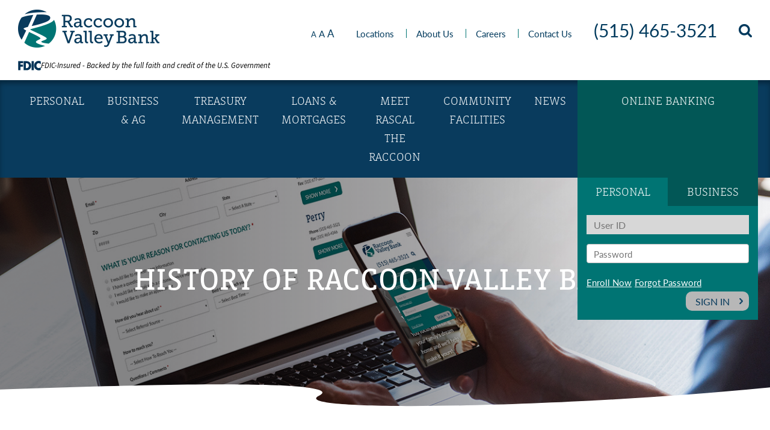

--- FILE ---
content_type: text/html; charset=UTF-8
request_url: https://www.raccoonvalleybank.com/about-us/history-of-rvb
body_size: 12165
content:
<!DOCTYPE html>
<!--[if IE 8]><html lang="en" xmlns="http://www.w3.org/1999/xhtml" class="no-js oldie ie8"><![endif]-->
<!--[if IE 9]><html lang="en" xmlns="http://www.w3.org/1999/xhtml" class="no-js oldie ie9 text-normal"><![endif]-->
<!--[if gt IE 9]><!--><html lang="en" xmlns="http://www.w3.org/1999/xhtml" class="no-js text-normal"><!--<![endif]-->
<head>
    <title>History of Raccoon Valley Bank | Raccoon Valley Bank</title>
    <meta http-equiv="Content-Type" content="text/html; charset=utf-8">
    <meta name="viewport" content="width=device-width, minimum-scale=1">
    <meta name="Keywords" content="History of Raccoon Valley Bank">
<meta name="Description" content="The history of Raccoon Valley Bank dates back to 1914 and includes several mergers, acquisitions and exciting innovations throughout the years.">
<meta property="og:title" content="History of Raccoon Valley Bank">
<meta property="og:description" content="The history of Raccoon Valley Bank dates back to 1914 and includes several mergers, acquisitions and exciting innovations throughout the years.">
<meta property="og:url" content="https://www.raccoonvalleybank.com/about-us/history-of-rvb">
<meta property="og:image" content="https://www.raccoonvalleybank.com/images/logo.png">
<meta property="og:type" content="website">

    <meta name="author" content="Raccoon Valley Bank">
    <meta name="generator" content="Forbin PageBuilder 2.0">

    
    <link rel="dns-prefetch" href="//ajax.googleapis.com">
    <link rel="dns-prefetch" href="//cdn.forbin.com">
    <link rel="canonical" href="https://www.raccoonvalleybank.com/about-us/history-of-rvb" />
    <link rel="stylesheet" href="/css/main.min.css?v=1756399151">

    <link rel="apple-touch-icon" sizes="180x180" href="/images/favicon/apple-touch-icon.png">
    <link rel="icon" type="image/png" sizes="32x32" href="/images/favicon/favicon-32x32.png">
    <link rel="icon" type="image/png" sizes="16x16" href="/images/favicon/favicon-16x16.png">
    <link rel="manifest" href="/images/favicon/webmanifest.json">
    <link rel="mask-icon" href="/images/favicon/safari-pinned-tab.svg" color="#5bbad5">
    <meta name="msapplication-TileColor" content="#ffc40d">
    <meta name="theme-color" content="#ffffff">

	<script>dataLayer = [];</script>
    
    <!--[if lt IE 9]>
    <script src="//cdn.forbin.com/global/jquery/html5shiv.js"></script>
    <![endif]-->

            <!-- Google Tag Manager -->
        <script>(function(w,d,s,l,i){w[l]=w[l]||[];w[l].push({'gtm.start':
            new Date().getTime(),event:'gtm.js'});var f=d.getElementsByTagName(s)[0],
            j=d.createElement(s),dl=l!='dataLayer'?'&l='+l:'';j.async=true;j.src=
            '//www.googletagmanager.com/gtm.js?id='+i+dl;f.parentNode.insertBefore(j,f);
        })(window,document,'script','dataLayer','GTM-MBQTXMC');</script>
        <!-- End Google Tag Manager -->
        
</head>
<body id="Top" class="about-us history-of-rvb" style="padding-top: 200px;">
<section class="pagewrap" arial-label="Page Wrapper">
    <!-- Google Tag Manager (noscript) -->
    <noscript aria-hidden="true"><iframe src="//www.googletagmanager.com/ns.html?id=GTM-MBQTXMC" height="0" width="0" style="display:none;visibility:hidden"></iframe></noscript>
    <!-- End Google Tag Manager (noscript) -->
    <header class="masthead relative">
	<a href="#content-anchor" class="skip-to-content readeronly reader-focusable">Skip to Content</a>

    
<div class="search-field-wrapper none">
   	<div class="container clearfix relative">
		<form name="Search" id="Search" action="/search" method="get" autocomplete="off" >
			<label for="searchfield" class="readeronly reader-focusable">Site Search</label>
			<input type="search" placeholder="Search this site" id="searchfield" class="searchField" name="q">
			<input type="submit" value="Search" class="button button-primary">
		</form>

		<a href="#" class="close-search hide show-lg" title="Close search field"><img src="/images/icon-close.png" alt="Close Icon"></a>
	</div>
</div>        <div class="header-top">
        <div class="container relative">
            <div class="flexgrid-row flex-align-middle flex-align-justify">
                <div class="flexcol-xs-12 flexcol-md-4 flexcol-lg-3">
                    <a href="/" class="logo" title="Raccoon Valley Bank"><img src="/images/logo.png" alt="Logo"></a>
                </div>

                <div class="flexcol-xs-12 flexcol-md-8 flexcol-lg-9 text-center text-md-right mt-2 mt-md-0">
                                            <div class="clearfloat mobileonly"></div>

                        <div class="inline mx-md-2">
<ul class="site-options list-inline list-style-none hide show-lg">
    <li class="textResizer"><a href="#" class="smlFnt resizerButton pointer" data-style="text-normal">A</a></li>
    <li class="textResizer"><a href="#" class="mdmFnt resizerButton pointer" data-style="text-medium">A</a></li>
    <li class="textResizer last-text"><a href="#" class="lrgFnt resizerButton pointer" data-style="text-large">A</a></li>
</ul></div>

                        <ul class="secondary-nav hide show-lg-inline list-inline">
                            <li><a href="/locations" title="Internal link to our Locations page in same window">Locations</a></li>
                            <li><a href="/about-us" title="Internal link to our About Us page in same window">About Us</a></li>
                            <li><a href="/careers" title="Internal link to our Careers page in same window">Careers</a></li>
                            <li><a href="/contact-us" title="Internal link to our Contact Us page in same window">Contact Us</a></li>
                        </ul>

                        <a href="tel:5154653521" title="Link goes calls phone number" class="phone inline mx-md-2">(515) 465-3521</a>

                        <div class="nav-search inline ml-2"><a href="#" class="open-search" title="Link that opens the site search form"><img src="/images/icon-search.png" alt="Search"></a></div>
                    
                    <a class="open-mobilemenu icon-menu hide-lg"><span>Menu</span></a>
                </div>
            </div>
            <div style="display: flex; align-items: center; gap: .5rem; padding-top: 1rem">
                <script src="https://cdn.vgmforbin.com/resources/js/financial/fdic-signage.min.js?type=text"></script>
            </div>
        </div>
    </div>
    

<nav class="menu" aria-label="Main Navigation">
    <div class="container">
        <ul class="navigation text-center list-fluid list-style-none">
            <li class="home"><a href="/" title="Internal link that takes you back to the home page">Home</a></li>

            <li data-navPgId="209" class="menuItem209 relative"><a href="/personal-banking" class="headerNav209" target="_self" data-nodisclaimer="true" title="Banking">Personal</a><ul class="submenu sm-209 list-style-none"><li class="menuSubItem"><a data-nodisclaimer="true" href="/personal-banking/checking" class="headerSubNav211" target="_self" title="Personal - Checking Accounts">Checking Accounts</a></li>
<li class="menuSubItem"><a data-nodisclaimer="true" href="/personal-banking/savings-CDs" class="headerSubNav226" target="_self" title="Personal - Savings & CDs">Savings & CDs</a></li>
<li class="menuSubItem"><a data-nodisclaimer="true" href="/personal/personal-credit-cards" class="headerSubNav3683" target="_self" title="Personal - Credit Cards">Credit Cards</a></li>
<li class="menuSubItem"><a data-nodisclaimer="true" href="/personal-banking/online-services" class="headerSubNav262" target="_self" title="Personal - Online Services">Online Services</a><ul class="submenu sm-262 list-style-none"><li class="menuSubItem"><a data-nodisclaimer="true" href="/personal/online-services/online-banking" class="headerSubNav1002" target="_self" title="Personal - Online Services - Online Banking">Online Banking</a></li>
<li class="menuSubItem"><a data-nodisclaimer="true" href="/personal/online-services/mobile-banking" class="headerSubNav767" target="_self" title="Personal - Online Services - Mobile Banking">Mobile Banking</a><ul class="submenu sm-767 list-style-none"><li class="menuSubItem"><a data-nodisclaimer="true" href="/personal/online-services/mobile-banking/card-hq" class="headerSubNav3520" target="_self" title="Personal - Online Services - Mobile Banking - Card HQ">Card HQ</a></li>
</ul>
</li>
<li class="menuSubItem"><a data-nodisclaimer="true" href="/personal/online-services/digital-wallets" class="headerSubNav1694" target="_self" title="Personal - Online Services - Digital Wallets">Digital Wallets</a></li>
<li class="menuSubItem"><a data-nodisclaimer="true" href="/personal/online-services/OLB-agreement" class="headerSubNav546" target="_self" title="Personal - Online Services - Online Banking Agreement">Online Banking Agreement</a></li>
</ul>
</li>
<li class="menuSubItem"><a data-nodisclaimer="true" href="/loans-mortgages/consumer" class="headerSubNav1000" target="_self" title="Personal - Consumer Lending">Consumer Lending</a></li>
<li class="menuSubItem"><a data-nodisclaimer="true" href="/investments" class="headerSubNav290" target="_self" title="Personal - Investments">Investments</a><ul class="submenu sm-290 list-style-none"><li class="menuSubItem"><a data-nodisclaimer="true" href="/investments-trust/ira" class="headerSubNav294" target="_self" title="Personal - Investments - IRAs">IRAs</a></li>
</ul>
</li>
<li class="menuSubItem"><a data-nodisclaimer="true" href="/idtheftsmart" class="headerSubNav1975" target="_self" title="Personal - ID TheftSmart">ID TheftSmart</a></li>
<li class="menuSubItem"><a data-nodisclaimer="true" href="/personal-banking/cybersecurity-awareness" class="headerSubNav267" target="_self" title="Personal - Cybersecurity Awareness">Cybersecurity Awareness</a></li>
</ul>
<li data-navPgId="235" class="menuItem235 relative"><a href="/business-banking" class="headerNav235" target="_self" data-nodisclaimer="true" title="Banking">Business & Ag</a><ul class="submenu sm-235 list-style-none"><li class="menuSubItem"><a data-nodisclaimer="true" href="/business-banking/business-checking" class="headerSubNav240" target="_self" title="Business & Ag - Business Checking">Business Checking</a></li>
<li class="menuSubItem"><a data-nodisclaimer="true" href="/business-banking/interest-bearing-accounts" class="headerSubNav248" target="_self" title="Business & Ag - Business Interest Bearing Accounts">Business Interest Bearing Accounts</a></li>
<li class="menuSubItem"><a data-nodisclaimer="true" href="/business-banking/lending" class="headerSubNav253" target="_self" title="Business & Ag - Business Lending">Business Lending</a></li>
<li class="menuSubItem"><a data-nodisclaimer="true" href="/loans-mortgages/agricultural" class="headerSubNav1597" target="_self" title="Business & Ag - Agricultural Lending">Agricultural Lending</a></li>
</ul>
<li data-navPgId="3048" class="menuItem3048 relative"><a href="/treasury-management" class="headerNav3048" target="_self" data-nodisclaimer="true" title="">Treasury Management</a><ul class="submenu sm-3048 list-style-none"><li class="menuSubItem"><a data-nodisclaimer="true" href="/treasury-management/online-treasury-management" class="headerSubNav3050" target="_self" title="Treasury Management - Online Treasury Management">Online Treasury Management</a></li>
<li class="menuSubItem"><a data-nodisclaimer="true" href="/treasury-management/ach-automatic-clearing-house" class="headerSubNav3051" target="_self" title="Treasury Management - ACH (Automatic Clearing House)">ACH (Automatic Clearing House)</a></li>
<li class="menuSubItem"><a data-nodisclaimer="true" href="/treasury-management/positive-pay" class="headerSubNav3052" target="_self" title="Treasury Management - Positive Pay">Positive Pay</a></li>
<li class="menuSubItem"><a data-nodisclaimer="true" href="/treasury-management/remote-deposit-capture" class="headerSubNav3053" target="_self" title="Treasury Management - Remote Deposit Capture">Remote Deposit Capture</a></li>
<li class="menuSubItem"><a data-nodisclaimer="true" href="/treasury-management/business-credit-cards" class="headerSubNav3054" target="_self" title="Treasury Management - Business Credit Cards">Business Credit Cards</a></li>
<li class="menuSubItem"><a data-nodisclaimer="true" href="/treasury-management/merchant-services" class="headerSubNav3055" target="_self" title="Treasury Management - Merchant Services">Merchant Services</a></li>
</ul>
<li data-navPgId="282" class="menuItem282 relative"><a href="/loans-mortgages" class="headerNav282" target="_self" data-nodisclaimer="true" title="Mortgages">Loans & Mortgages</a><ul class="submenu sm-282 list-style-none"><li class="menuSubItem"><a data-nodisclaimer="true" href="/loans-mortgages/mortgages" class="headerSubNav1471" target="_self" title="Loans & Mortgages - Mortgages">Mortgages</a></li>
<li class="menuSubItem"><a data-nodisclaimer="true" href="/loans-mortgages/agricultural" class="headerSubNav285" target="_self" title="Loans & Mortgages - Agricultural">Agricultural</a></li>
<li class="menuSubItem"><a data-nodisclaimer="true" href="/business-banking/lending" class="headerSubNav287" target="_self" title="Loans & Mortgages - Business">Business</a></li>
<li class="menuSubItem"><a data-nodisclaimer="true" href="/loans-mortgages/consumer" class="headerSubNav288" target="_self" title="Loans & Mortgages - Consumer">Consumer</a></li>
</ul>
<li data-navPgId="3508" class="menuItem3508 relative"><a href="/rascal-the-raccoon" class="headerNav3508" target="_self" data-nodisclaimer="true" title="">Meet Rascal the Raccoon</a><li data-navPgId="2658" class="menuItem2658 relative"><a href="/community-facilities" class="headerNav2658" target="_self" data-nodisclaimer="true" title="">Community Facilities</a><ul class="submenu sm-2658 list-style-none"><li class="menuSubItem"><a data-nodisclaimer="true" href="/community-facilities/adel-community-house" class="headerSubNav2661" target="_self" title="Community Facilities - Adel Community House">Adel Community House</a></li>
<li class="menuSubItem"><a data-nodisclaimer="true" href="/community-facilities/dallas-center-community-room" class="headerSubNav2659" target="_self" title="Community Facilities - Dallas Center Community Room">Dallas Center Community Room</a></li>
</ul>
<li data-navPgId="3" class="menuItem3 relative"><a href="/about-us" class="headerNav3" target="_self" data-nodisclaimer="true" title="Us">About</a><ul class="submenu sm-3 list-style-none"><li class="menuSubItem"><a data-nodisclaimer="true" href="/about-us/meet-our-team" class="headerSubNav15" target="_self" title="About - Meet Our Team">Meet Our Team</a><ul class="submenu sm-15 list-style-none"><li class="menuSubItem"><a data-nodisclaimer="true" href="/about-us/meet-our-team/board-of-directors" class="headerSubNav825" target="_self" title="About - Meet Our Team - Board of Directors">Board of Directors</a></li>
</ul>
</li>
<li class="menuSubItem"><a data-nodisclaimer="true" href="/about-us/history-of-rvb" class="headerSubNav921" target="_self" title="About - History of RVB">History of RVB</a></li>
<li class="menuSubItem"><a data-nodisclaimer="true" href="/careers" class="headerSubNav1898" target="_self" title="About - Careers">Careers</a></li>
</ul>
<li data-navPgId="2114" class="menuItem2114 relative"><a href="/news" class="headerNav2114" target="_self" data-nodisclaimer="true" title="">News</a>
            <li class="olb relative">
                <a href="#" class="olb-btn" title="Opens online banking"><span class="relative">Online Banking</span></a>
                <div class="olb-login text-left">
    <div class="tabs">
        <a href="#" class="tab width-50" id="tab1" title="Shows the personal online banking login">Personal</a>
        <a href="#" class="tab width-50" id="tab2" title="Shows the business online banking login">Business</a>
    </div>
    <div class="tab-content" id="tab1C">
        <form class="ROLoginForm" id="pbi-form" method="post">
            <input type="text" name="username" id="pbi-username" class="ROLoginUserNameInput" aria-label="User ID" placeholder="User ID">
            <span class="text-12 mt-1 mb-2 block"></span>
            <input class="ROLoginPasswordInput" type="password" name="password" id="pbi-password" aria-label="Password" placeholder="Password">
            <span class="text-12 mt-1 mb-2 block"></span>

                <a href="https://web15.secureinternetbank.com/PBI_PBI1151/Enroll/073920887/1" class="text-15" title="Internal link to our enrollment disclosure">Enroll Now</a>
                <a href="https://web15.secureinternetbank.com/PBI_PBI1151/ForgotPassword/073920887/1" class="text-15" title="Internal link to our enrollment disclosure">Forgot Password</a>


            <input type="submit" value="Sign In" class="button button--mini button-secondary float-right">
        </form>
    </div>
    <div class="tab-content" id="tab2C">
        <div class="text-center">
            <a href="https://web15.secureinternetbank.com/EBC_EBC1151/Login/073920887/99" title="External link in same tab to business online banking" class="button button-secondary my-4 nodisclaimer">Sign In</a>
        </dv>
    </div>
</div>
<script type="text/javascript" src="https://web15.secureinternetbank.com/PBI_PBI1151/js/remoteLoginLoad"></script>
            </li>

        </ul>
    </div>
</nav>

</header>

<main class="content subcontent">
	<div class="page-title"  style="background-image: url('/uploads/userfiles/files/images/Header-Images-1600x434/bg-history.jpg')">
	<div class="container">
	    <h1>History of Raccoon Valley Bank</h1>
    </div>
</div>

<div id="content-anchor" class="maincontent">
	<div class="container">
		<div class="brundle_rundll_crumbles"><a class="home" href="/">Home</a> <span class="arrow"></span><a href=/about-us title="Go back to the About page">About</a> <span class="arrow"></span>History of RVB</div>
		<p>Raccoon Valley Bank is a locally &ndash; owned community bank, with deep local roots. We work to provide excellent financial products and services to our customers, by investing in our employees and communities and by using local responsive decision making.</p><p>The bank has roots in two different early Dallas County banks. In 1914 Dallas County Savings Bank was founded in Minburn with N.P. Black as Chief Executive Officer and had assets of $65,000.</p><p>In 1927 Mr. Black left Dallas County Savings Bank to manage the newly organized Perry State Bank. The first published statement of condition of Perry State Bank dated December 31, 1927 showed total assets of $258,545.39.</p><p>In 1928 Dallas County Savings Bank merged with the Minburn Savings Bank with an office located in Minburn.</p><p>In 1934 Perry State Bank opened a new branch in Jamaica, Iowa. In December of 1993 the Jamaica Bank branch was closed.</p><p>In 1935 Perry State Bank opened a branch in Bagley, Iowa. In November of 2015 the Bagley Bank branch was closed.</p><p>In 1963 controlling interest in the Dallas County Savings Bank was purchased by Rex McCleary &amp; George Armstrong, principal owners of Perry State Bank, thus bringing the two banks under the same ownership.</p><p>In January of 1968 controlling interest in both banks, Dallas County Savings Bank &amp; Perry State Bank, was purchased by the Garst family of Coon Rapids, Iowa. Total assets of the Dallas County Savings Bank at that time were $2,650,000, and total assets of Perry State Bank were $12,149,868.34.</p><p>In September of 1974 the charter for the Minburn bank was moved to Adel and the name changed to Raccoon Valley State Bank. The Minburn bank became a branch.</p><p>In 1976 a new building for Raccoon Valley State Bank was constructed in Adel. The first commercial building to use solar energy for heating and cooling. Assets at that time were $14,412,000.</p><p>In 2001 a new branch was started in Dallas Center, Iowa and a new bank building was constructed along Hwy 44.</p><p>In the fall of 2003 a new beginning started for Raccoon Valley State Bank and Perry State Bank. The two banks merged charters and became Raccoon Valley Bank to reflect all of the communities it serves and common ownership of the two bank charters. Together, the bank has grown stronger and thrived.</p><p>In 2019 a new branch was started in Grimes, Iowa and a new bank building was constructed along Hwy 141 &amp; Hwy 44.</p><p>Current assets of Raccoon Valley Bank as of October 31, 2020 are $339,256,959. We provide all kinds of loans, trust services, deposit products and significant community support in the communities we serve&hellip;. Adel, Dallas Center, Grimes, Minburn and Perry. We offer friendly and professional service, sophisticated technology, and local decision making.</p><p>The owners, the Garst Family, have deep roots in Iowa. Roswell Garst, grandfather of the current owners, was a founder of the hybrid seed corn industry and a great promoter of new innovations which resulted in exploding productivity in Midwest agriculture. Our state&rsquo;s ability to produce corn and beans, and turn it into meat, milk and eggs caught the eye of Nikita Khruschev, premier of the Soviet Union during the worst of the cold war. Krushchev visited the Garst family farm in 1959, which put Iowa agriculture on the map. The family is still innovating today. In 2004 they funded Whiterock Conservacy, a 5,500 acre non-profit trust which is exploring how conventional agriculture can become more environmentally friendly. Whiterock Conservancy also offers outdoor recreation and learning opportunities for the public southeast of Coon Rapids. All of our bank&rsquo;s owners still live and reside in Iowa, and the family is still involved in farming. The family also owns a &ldquo;sister&rdquo; bank&nbsp;in Jefferson - Home&nbsp;State Bank.</p><p>Once again, welcome to Raccoon Valley Bank. We hope your experience will be one of learning, pride and success for many years to come.</p></div><!-- Google tag (gtag.js) --><script async src="https://www.googletagmanager.com/gtag/js?id=G-3FXV35TSVT"></script><script>  window.dataLayer = window.dataLayer || [];  function gtag(){dataLayer.push(arguments);}  gtag('js', new Date());  gtag('config', 'G-3FXV35TSVT');</script>
	</div>
</div></main>

<footer class="footer text-center">

    <div class="mb-4">
        <img src="/images/logo-white.png" alt="Raccoon Logo" class="mb-2 mt-4"><br>
        <img src="/images/logo-tagline-small.png" alt="Raccoon tagline">
    </div>

        <div class="sec-footernav largeonly mb-4">
        <div class="container">
            <ul class="footernav text-center list-inline list-style-none">
    <li><a href="/">Home</a></li>
    <li class="footerNavItem209"><a href="/personal-banking" class="footerNav209" target="_self">Personal</a></li><li class="footerNavItem235"><a href="/business-banking" class="footerNav235" target="_self">Business & Ag</a></li><li class="footerNavItem3048"><a href="/treasury-management" class="footerNav3048" target="_self">Treasury Management</a></li><li class="footerNavItem282"><a href="/loans-mortgages" class="footerNav282" target="_self">Loans & Mortgages</a></li><li class="footerNavItem3508"><a href="/rascal-the-raccoon" class="footerNav3508" target="_self">Meet Rascal the Raccoon</a></li><li class="footerNavItem2658"><a href="/community-facilities" class="footerNav2658" target="_self">Community Facilities</a></li><li class="footerNavItem3"><a href="/about-us" class="footerNav3" target="_self">About</a></li><li class="footerNavItem2114"><a href="/news" class="footerNav2114" target="_self">News</a></li></ul>        </div>
    </div>
    
    <div class="flex-row flex flex-align-center">
        <div class="flexcol-xs-12 flexcol-md-5 flexcol-lg-3 mb-4">
            <p class="footer-title">Connect with us</p>
            <ul class="list-inline">
                <li class="mx-1 mr-lg-2"><a href="https://www.facebook.com/raccoonvalleybank/" title="Link opens new window to our Facebook page"><img src="/images/logo-facebook.png" alt="Facebook Icon"></a></li>
                <li class="mx-1 mr-lg-2"><a href="https://www.linkedin.com/company/raccoonvalleybank/" title="Link opens new window to our LinkedIn page"><img src="/images/logo-linkedin.png" alt="LinkedIn Icon"></a></li>
                <li class="mx-1 mr-lg-2"><a href="https://twitter.com/RVBiowa" title="Link opens new window to our Twitter page"><img src="/images/logo-twitter.png" alt="Twitter Icon"></a></li>
                <li class="mx-1 mr-lg-0"><a href="https://www.instagram.com/raccoonvalleybank/?hl=en" title="Link opens new window to our Instagram page"><img src="/images/logo-instagram.png" alt="Instagram Icon"></a></li>
            </ul>
        </div>
        <div class="flexcol-xs-12 flexcol-md-5 flexcol-lg-3 mb-4">
            <p class="footer-title">Additional Links</p>
            <ul class="flexgrid-row list-style-none">
                <li class="flexcol-xs-12 flexcol-md-6"><a href="https://issuu.com/mainstreetinc/docs/catalog?e=23080425/45251625" title="External link in new tab to reorder checks documentation" target="_blank">Reorder Checks</a></li>
                <li class="flexcol-xs-12 flexcol-md-6"><a href="https://www.shazam.net/" title="Link opens new window to SHAZAM website">ATM Locator</a></li>
                <li class="flexcol-xs-12 flexcol-md-6"><a href="/calculators" title="Link opens internal page to Financial Calculators page">Financial Calculators</a></li>
                <li class="flexcol-xs-12 flexcol-md-6"><a href="/locations" title="Link opens internal page to Locations/Hours page">Locations/Hours</a></li>
            </ul>
        </div>
    </div>

   <div class="container">
       <p class="reporting mb-4">
        <span class="mr-lg-5">To report a lost or stolen DEBIT card: <strong style="white-space:nowrap;">800-472-3272</strong></span>
        <span class="ml-lg-5">To report a lost or stolen CREDIT card: <strong style="white-space:nowrap;">800-423-7503</strong></span>
        </p>
    </div>

    <div class="sec-copyright">
        <div class="container">
            <div class="flexgrid-row flex-align-middle">
                <div class="flexcol-xs-12 flexcol-md-3 text-center text-md-left mb-2 mb-md-0">
                                            <svg class="logo-fdic" id="logo-fdic" data-name="Layer 1" xmlns="http://www.w3.org/2000/svg" viewBox="0 0 72.59 44.62"><defs></defs><title>logo-member-FDIC</title><path class="cls-1" d="M26.58,22.73c-.36,0-.82.05-1.44.05V38c5,0,9-2,9-7.82,0-5-3.19-7.45-7.51-7.45m-9.31-6.48h9.92c9,0,14.66,5.5,14.66,14.09,0,9.51-6.33,14.14-16.4,14.14H17.27Z"/><path class="cls-1" d="M72.59,24.47h0V17a15.43,15.43,0,0,0-6.32-1.28A14.55,14.55,0,0,0,51.36,30.28c0,8.28,6.53,14.34,14.76,14.34,2.93,0,4.93-.61,6.47-1.8V35.37c-2.31,1.44-3.9,2.06-6.06,2.06a7.22,7.22,0,0,1-7.41-7.51,7.35,7.35,0,0,1,7.41-7.56c2.26,0,3.9.77,6.06,2.11"/><path class="cls-1" d="M0,10.59H0v1.34H5.5V10.59c-1.59-.05-1.85-.26-1.85-1.33V2.52l3.29,9.41H8.33l3.55-9.41V9.1c0,1.39,0,1.39-2,1.49v1.34H16.3V10.59c-1.85,0-1.9-.2-1.9-1.18V2.83c0-1.08.15-1.44,1.9-1.44V0H10.85L8.07,7.56,5.5,0H0V1.39c1.54,0,1.8,0,1.8,1.34V9.05c0,1.23,0,1.54-1.8,1.54"/><path class="cls-1" d="M26.68,10.59h0v1.34h5.09V10.59c-1.24-.05-1.24-.2-1.24-1.9V7.25c0-1.39.62-2.52,1.91-2.52,1,0,1.33.67,1.33,1.59v3c0,1-.05,1.23-1.28,1.23v1.34h4.57V10.59c-1.08,0-1.18-.1-1.18-1.13V7.35c0-1.44.67-2.67,2-2.67,1,0,1.23.62,1.23,1.85V9.61c0,.88,0,1-1.23,1v1.34h5V10.59c-1.55,0-1.65.05-1.65-.82V6.32c0-1.95-.46-3.08-2.47-3.08a3.75,3.75,0,0,0-2.93,1.49,2.62,2.62,0,0,0-2.47-1.54,3.48,3.48,0,0,0-2.88,1.64V3.44H26.68V4.68c1.54,0,1.69.05,1.69,1.28V8.79c0,1.8,0,1.8-1.69,1.8"/><polygon class="cls-1" points="0.25 16.25 0.25 16.25 0.25 44.48 8.01 44.48 8.06 33.68 15.62 33.68 15.62 27.15 8.11 27.15 8.06 22.78 16.19 22.78 16.19 16.25 0.25 16.25"/><path class="cls-1" d="M50.74,7.66c0-1.95-.72-2.93-1.75-2.93-1.33,0-1.9,1.08-1.9,3.08,0,1.75.67,2.94,1.85,2.94,1,0,1.8-.93,1.8-3.09M43.54,0h3.6V4.37a3.62,3.62,0,0,1,2.57-1.13c2.06,0,3.45,1.85,3.45,4.42,0,2.78-1.39,4.58-3.76,4.58a3.24,3.24,0,0,1-2.62-1.18l-.72,1H45V2.78c0-1.39-.1-1.54-1.44-1.54Z"/><path class="cls-1" d="M64.11,10.59h0v1.34h5.55V10.59c-1.54,0-1.7.05-1.7-1.18V7.56c0-1.7.57-3.24,2.11-3.24a1.38,1.38,0,0,1,.51.1,1.33,1.33,0,0,0-.87,1.18,1.13,1.13,0,0,0,1.18,1.14,1.4,1.4,0,0,0,1.39-1.55,1.89,1.89,0,0,0-2-1.95,3.15,3.15,0,0,0-2.42,1.39V3.44h-3.8V4.68c1.33,0,1.69,0,1.69,1.13v3.5c0,1.18,0,1.28-1.69,1.28"/><path class="cls-1" d="M58.86,4.57c-1,0-1.64.72-1.64,2h3.24c0-1.34-.52-2-1.6-2M57.11,7.92c0,1.65.78,2.78,2.16,2.78s1.8-.72,2-1.85h1.54a3.52,3.52,0,0,1-3.75,3.34,4,4,0,0,1-4.32-4.37c0-2.62,1.64-4.58,4.11-4.58s4,1.85,4,4.68Z"/><path class="cls-1" d="M21.48,4.57c-1,0-1.64.72-1.64,2H23c0-1.39-.52-2-1.55-2M19.69,7.92c0,1.65.82,2.78,2.21,2.78a1.9,1.9,0,0,0,2-1.85h1.49a3.47,3.47,0,0,1-3.7,3.34,4.07,4.07,0,0,1-4.37-4.37c0-2.62,1.7-4.58,4.17-4.58s3.9,1.85,3.9,4.68Z"/><polygon class="cls-1" points="42.67 44.48 42.67 44.48 50.43 44.48 50.43 16.25 42.67 16.25 42.67 44.48"/></svg>                        <?xml version="1.0" encoding="utf-8"?>
<!-- Generator: Adobe Illustrator 22.1.0, SVG Export Plug-In . SVG Version: 6.00 Build 0)  -->
<svg class="logo-equal-housing" version="1.1" id="logo-equal-housing" xmlns="http://www.w3.org/2000/svg" xmlns:xlink="http://www.w3.org/1999/xlink" x="0px" y="0px" viewBox="0 0 166.1 170" xml:space="preserve">
<g>
	<path class="st0" d="M84,0L0,47.8v17.3h12.9v59.4H153V65.1h13.1V48.3L84,0z M136.9,109.3H29.9V49.7L84,18l52.9,31.7V109.3z"/>
	<polygon class="st0" points="55.2,72.4 55.2,57.7 111.2,57.7 111.2,72.4 55.2,72.4"/>
	<polygon class="st0" points="55.2,79.6 111.2,79.6 111.2,94.3 55.2,94.3 55.2,79.6"/>
	<path class="st0" d="M95.5,151.3h-9.8V170h9.6c7.7,0,12.2-1.7,12.2-9C107.4,153.4,102.5,151.3,95.5,151.3z M95,166h-4.2v-10.6h4.7
		c3.3,0,6.3,1.9,6.3,5.7C101.8,165.3,99,166,95,166z"/>
	<path class="st0" d="M152.6,162.2c3.5-0.5,5.1-1.9,5.1-5c0-4.3-2.1-5.9-7.3-5.9H137V170h5.1v-7.8h4.9l5.4,7.8h5.6L152.6,162.2z
		 M149.6,158.2h-7.5v-2.8h7.7c2.1,0,3,0.2,3,1.4C152.9,158.2,152.2,158.2,149.6,158.2z"/>
	<polygon class="st0" points="57.5,151.3 57.5,170 62.4,170 62.4,158.7 72.2,170 78.1,170 78.1,151.3 73.2,151.3 73.2,162.9
		63.3,151.3 57.5,151.3"/>
	<polygon class="st0" points="9.2,151.3 9.2,170 27.7,170 27.7,166 14.4,165.8 14.4,151.3 9.2,151.3"/>
	<polygon class="st0" points="33,170 51,170 51,166 38.4,166 38.4,162 48.9,162 48.9,158.2 38.4,158.2 38.4,155.3 51,155.3
		51,151.3 33,151.3 33,170"/>
	<polygon class="st0" points="113.2,151.3 113.2,170 131,169.8 131,166 118.4,166 118.4,162 129.1,162 129.1,158.2 118.4,158.2
		118.4,155.3 131,155.3 131,151.3 113.2,151.3"/>
	<path class="st0" d="M54.6,129.9h-4l-4.7,16.8h3.4l1-3.8h4.2l1,3.8h3.6L54.6,129.9z M51.1,140.1l1.4-6.6l1.6,6.6H51.1z"/>
	<path class="st0" d="M30.1,144.4c0.7-1.4,0.9-2.4,0.9-4.5v-3.5c0-4-0.9-6.9-5.6-6.9c-4.2,0-5.6,2.4-5.6,6.6v4.5
		c0,5.7,3.3,5.9,12.9,5.9l0.2-1.2L30.1,144.4z M27.5,140.6c0,3.1-0.2,3.8-2.1,3.8c-1.6,0-2.1-0.9-2.1-4v-4c0-3.1,0.2-4,2.3-4
		c1.6,0,1.9,0.5,1.9,3.8V140.6z"/>
	<path class="st0" d="M115.3,142.2c0,2.6,1.6,4.7,5.4,4.7c3,0,5.8-2.1,5.8-4.7c0-4-7.5-5.9-7.5-8.5c0-0.9,0.9-1.4,1.9-1.4
		c1.4,0,2.1,0.9,2.8,2.4l2.3-0.9c-0.2-2.4-1.9-4.3-5.4-4.3c-2.8,0-5.1,1.4-5.1,4.3c0,4.7,7.5,5.9,7.5,9c0,1.2-0.7,1.7-2.1,1.7
		c-1.4,0-2.3-0.9-2.8-2.6L115.3,142.2L115.3,142.2z"/>
	<path class="st0" d="M95.5,129.4c-3.5,0-5.6,1.9-5.6,6.4v5.4c0,4,1.2,5.7,5.6,5.7c4.4,0,5.6-1.9,5.6-6.4v-5.2
		C101.2,131.1,100,129.4,95.5,129.4z M97.6,140.6c0,2.8-0.7,3.8-2.1,3.8c-1.9,0-2.1-1.2-2.1-3.6v-5.2c0-2.1,0.2-3.5,2.1-3.5
		s2.1,1.7,2.1,3.5V140.6z"/>
	<path class="st0" d="M146.6,140.6c0,5,1.4,6.4,6.1,6.4c3.6,0,4.7-1.7,4.7-3.6V138h-4.9v2.6h1.6v1.9c0,1.4-0.5,2.1-1.6,2.1
		c-2.3,0-2.6-1.7-2.6-4v-3.8c0-2.8,0.2-4.7,2.6-4.7c1.6,0,2.6,1.2,2.8,2.8l2.3-0.9c-0.2-2.8-2.1-4.5-5.4-4.5c-4.7,0-5.6,2.6-5.6,6.2
		V140.6L146.6,140.6z"/>
	<path class="st0" d="M102.6,129.9v9.7c0,5.7,1,7.5,5.9,7.5c3.7,0,5.1-2.1,5.1-7v-10.2h-3.3v9.7c0,3.8-0.2,4.7-2.1,4.7
		c-1.9,0-2.1-1.4-2.1-5v-9.5H102.6L102.6,129.9z"/>
	<polygon class="st0" points="133.9,129.9 133.9,146.7 136.7,146.7 136.7,135.4 140.7,146.7 144.9,146.7 144.9,129.9 142.1,129.9
		142.1,140.3 138.3,129.9 133.9,129.9"/>
	<path class="st0" d="M34.4,129.9v10.2c0,4.7,0.5,6.9,5.1,6.9c5.4,0,5.6-2.6,5.6-7.3v-9.7h-3.3v9.9c0,3.3-0.5,4.3-2.1,4.3
		c-1.9,0-2.1-0.9-2.1-4.7v-9.5H34.4L34.4,129.9z"/>
	<polygon class="st0" points="77,129.9 77,146.7 80.2,146.7 80.2,139.1 84.2,139.1 84.2,146.7 87.5,146.7 87.5,129.9 84.2,129.9
		84.2,136.3 80.2,136.3 80.2,129.9 77,129.9"/>
	<polygon class="st0" points="9,129.9 9,146.7 17.4,146.7 17.4,144.1 12.3,144.1 12.3,139.4 17,139.4 17,137 12.3,137 12.3,132.5
		17.4,132.5 17.4,129.9 9,129.9"/>
	<polygon class="st0" points="60.7,129.9 60.7,146.7 68.5,146.7 68.5,144.1 63.5,144.1 63.5,129.9 60.7,129.9"/>
	<polygon class="st0" points="128.2,129.9 128.2,146.7 131.3,146.7 131.3,129.9 128.2,129.9"/>
</g>
</svg>
                                    </div>
                <div class="flexcol-xs-12 flexcol-md-6 text-center">
                    <p class="text-13"><a href="/privacy-policy" title="View our Privacy Policy">Privacy Policy</a>  | <a href="/terms-of-use" title="View our Terms of Use">Terms of Use</a> | <a href="/community-reinvestment-act" title="View our Community Reinvestment Act">Community Reinvestment Act</a> | <a href="/usa-patriot-act" title="View our USA Patriot Act">USA Patriot Act</a> | <a href="/web-accessibility-guidelines" title="View our Web Accessibility Guidelines">Web Accessibility Guidelines</a> | <a href="/sitemap" title="View our Site Map">Sitemap</a></p>
                    <p class="text-13">&#169; 2026 <a class="noLink" href="/VPanel/" target="_blank">Raccoon Valley Bank</a>. All rights reserved. Financial website created and powered by <a href="https://www.forbinfi.com" target="_blank" title="Link opens forbinfi in a new window">forbinfi</a></p>
                </div>
                <div class="flexcol-xs-12 flexcol-md-3 text-center text-md-right">
                    <div class="inline">    <!-- VGUARD -->
    <div id="vguard-container"></div>
    <div id="vguard-ie" style="display: none;"></div>
    <script>
        var isIE10=!1;if(isIE10){var baseURL=window.location.protocol+"//"+window.location.host;document.getElementById("vguard-ie").innerHTML="<a id='footerLink' class='vguard-badge footer' data-nodisclaimer='true' title='Check Site Verification' target='_blank' href=''><img src='https://services.forbin.com/VGuard/images/vguard-badge.png' alt='VGuard Certified' /></a>",document.getElementById("vguard-ie").style.display="block",document.getElementById("footerLink").setAttribute("href","http://vguard.forbin.com/?url="+baseURL)}else{var baseURL=window.location.origin;window.XMLHttpRequest?xmlhttp=new XMLHttpRequest:xmlhttp=new ActiveXObject("Microsoft.XMLHTTP"),xmlhttp.onreadystatechange=function(){4==xmlhttp.readyState&&200==xmlhttp.status&&(document.getElementById("vguard-container").innerHTML=xmlhttp.responseText)},xmlhttp.open("GET","//services.forbin.com/VGuard/vguard.php?url="+baseURL,!0),xmlhttp.send()}
    </script>
    <!--End VGUARD-->
    </div>
                </div>
            </div>
        </div>
    </div>
    <a href="#Top" class="back-to-top text-center"><span>To Top</span></a>
    <div class="overlay-mask"></div>
</footer><nav class="mobilemenu sliding-menu hide-lg" aria-label="Mobile Navigation">
    <a href="#" class="close-mobilemenu" title="Close Navigation">Close</a>

    <ul class="list-style-none">
        <li class="home"><a href="/" title="Go to our home page">Home</a></li>
        <li data-navPgId="209" class="menuItem209"><a href="/personal-banking" class="mobileNav209" target="_self" title="Banking">Personal</a><ul id="mobileSubMenu209" class="submenu right list-style-none"><li id="mobileNavSubItem211" class="menuSubItem"><a href="/personal-banking/checking" class="mobileSubNav211" target="_self" title="Mobile - Personal - Checking Accounts">Checking Accounts</a></li>
<li id="mobileNavSubItem226" class="menuSubItem"><a href="/personal-banking/savings-CDs" class="mobileSubNav226" target="_self" title="Mobile - Personal - Savings & CDs">Savings & CDs</a></li>
<li id="mobileNavSubItem3683" class="menuSubItem"><a href="/personal/personal-credit-cards" class="mobileSubNav3683" target="_self" title="Mobile - Personal - Credit Cards">Credit Cards</a></li>
<li id="mobileNavSubItem262" class="menuSubItem"><a href="/personal-banking/online-services" class="mobileSubNav262" target="_self" title="Mobile - Personal - Online Services">Online Services</a><ul id="mobileSubMenu262" class="submenu right list-style-none"><li id="mobileNavSubItem1002" class="menuSubItem"><a href="/personal/online-services/online-banking" class="mobileSubNav1002" target="_self" title="Mobile - Personal - Online Services - Online Banking">Online Banking</a></li>
<li id="mobileNavSubItem767" class="menuSubItem"><a href="/personal/online-services/mobile-banking" class="mobileSubNav767" target="_self" title="Mobile - Personal - Online Services - Mobile Banking">Mobile Banking</a><ul id="mobileSubMenu767" class="submenu right list-style-none"><li id="mobileNavSubItem3520" class="menuSubItem"><a href="/personal/online-services/mobile-banking/card-hq" class="mobileSubNav3520" target="_self" title="Mobile - Personal - Online Services - Mobile Banking - Card HQ">Card HQ</a></li>
<li class="back-level"><a href="#" class="backup">Back</a></li></ul>
</li>
<li id="mobileNavSubItem1694" class="menuSubItem"><a href="/personal/online-services/digital-wallets" class="mobileSubNav1694" target="_self" title="Mobile - Personal - Online Services - Digital Wallets">Digital Wallets</a></li>
<li id="mobileNavSubItem546" class="menuSubItem"><a href="/personal/online-services/OLB-agreement" class="mobileSubNav546" target="_self" title="Mobile - Personal - Online Services - Online Banking Agreement">Online Banking Agreement</a></li>
<li class="back-level"><a href="#" class="backup">Back</a></li></ul>
</li>
<li id="mobileNavSubItem1000" class="menuSubItem"><a href="/loans-mortgages/consumer" class="mobileSubNav1000" target="_self" title="Mobile - Personal - Consumer Lending">Consumer Lending</a></li>
<li id="mobileNavSubItem290" class="menuSubItem"><a href="/investments" class="mobileSubNav290" target="_self" title="Mobile - Personal - Investments">Investments</a><ul id="mobileSubMenu290" class="submenu right list-style-none"><li id="mobileNavSubItem294" class="menuSubItem"><a href="/investments-trust/ira" class="mobileSubNav294" target="_self" title="Mobile - Personal - Investments - IRAs">IRAs</a></li>
<li class="back-level"><a href="#" class="backup">Back</a></li></ul>
</li>
<li id="mobileNavSubItem1975" class="menuSubItem"><a href="/idtheftsmart" class="mobileSubNav1975" target="_self" title="Mobile - Personal - ID TheftSmart">ID TheftSmart</a></li>
<li id="mobileNavSubItem267" class="menuSubItem"><a href="/personal-banking/cybersecurity-awareness" class="mobileSubNav267" target="_self" title="Mobile - Personal - Cybersecurity Awareness">Cybersecurity Awareness</a></li>
<li class="back-level"><a href="#" class="backup">Back</a></li></ul>
<li data-navPgId="235" class="menuItem235"><a href="/business-banking" class="mobileNav235" target="_self" title="Banking">Business & Ag</a><ul id="mobileSubMenu235" class="submenu right list-style-none"><li id="mobileNavSubItem240" class="menuSubItem"><a href="/business-banking/business-checking" class="mobileSubNav240" target="_self" title="Mobile - Business & Ag - Business Checking">Business Checking</a></li>
<li id="mobileNavSubItem248" class="menuSubItem"><a href="/business-banking/interest-bearing-accounts" class="mobileSubNav248" target="_self" title="Mobile - Business & Ag - Business Interest Bearing Accounts">Business Interest Bearing Accounts</a></li>
<li id="mobileNavSubItem253" class="menuSubItem"><a href="/business-banking/lending" class="mobileSubNav253" target="_self" title="Mobile - Business & Ag - Business Lending">Business Lending</a></li>
<li id="mobileNavSubItem1597" class="menuSubItem"><a href="/loans-mortgages/agricultural" class="mobileSubNav1597" target="_self" title="Mobile - Business & Ag - Agricultural Lending">Agricultural Lending</a></li>
<li class="back-level"><a href="#" class="backup">Back</a></li></ul>
<li data-navPgId="3048" class="menuItem3048"><a href="/treasury-management" class="mobileNav3048" target="_self" title="">Treasury Management</a><ul id="mobileSubMenu3048" class="submenu right list-style-none"><li id="mobileNavSubItem3050" class="menuSubItem"><a href="/treasury-management/online-treasury-management" class="mobileSubNav3050" target="_self" title="Mobile - Treasury Management - Online Treasury Management">Online Treasury Management</a></li>
<li id="mobileNavSubItem3051" class="menuSubItem"><a href="/treasury-management/ach-automatic-clearing-house" class="mobileSubNav3051" target="_self" title="Mobile - Treasury Management - ACH (Automatic Clearing House)">ACH (Automatic Clearing House)</a></li>
<li id="mobileNavSubItem3052" class="menuSubItem"><a href="/treasury-management/positive-pay" class="mobileSubNav3052" target="_self" title="Mobile - Treasury Management - Positive Pay">Positive Pay</a></li>
<li id="mobileNavSubItem3053" class="menuSubItem"><a href="/treasury-management/remote-deposit-capture" class="mobileSubNav3053" target="_self" title="Mobile - Treasury Management - Remote Deposit Capture">Remote Deposit Capture</a></li>
<li id="mobileNavSubItem3054" class="menuSubItem"><a href="/treasury-management/business-credit-cards" class="mobileSubNav3054" target="_self" title="Mobile - Treasury Management - Business Credit Cards">Business Credit Cards</a></li>
<li id="mobileNavSubItem3055" class="menuSubItem"><a href="/treasury-management/merchant-services" class="mobileSubNav3055" target="_self" title="Mobile - Treasury Management - Merchant Services">Merchant Services</a></li>
<li class="back-level"><a href="#" class="backup">Back</a></li></ul>
<li data-navPgId="282" class="menuItem282"><a href="/loans-mortgages" class="mobileNav282" target="_self" title="Mortgages">Loans & Mortgages</a><ul id="mobileSubMenu282" class="submenu right list-style-none"><li id="mobileNavSubItem1471" class="menuSubItem"><a href="/loans-mortgages/mortgages" class="mobileSubNav1471" target="_self" title="Mobile - Loans & Mortgages - Mortgages">Mortgages</a></li>
<li id="mobileNavSubItem285" class="menuSubItem"><a href="/loans-mortgages/agricultural" class="mobileSubNav285" target="_self" title="Mobile - Loans & Mortgages - Agricultural">Agricultural</a></li>
<li id="mobileNavSubItem287" class="menuSubItem"><a href="/business-banking/lending" class="mobileSubNav287" target="_self" title="Mobile - Loans & Mortgages - Business">Business</a></li>
<li id="mobileNavSubItem288" class="menuSubItem"><a href="/loans-mortgages/consumer" class="mobileSubNav288" target="_self" title="Mobile - Loans & Mortgages - Consumer">Consumer</a></li>
<li class="back-level"><a href="#" class="backup">Back</a></li></ul>
<li data-navPgId="3508" class="menuItem3508"><a href="/rascal-the-raccoon" class="mobileNav3508" target="_self" title="">Meet Rascal the Raccoon</a><li data-navPgId="2658" class="menuItem2658"><a href="/community-facilities" class="mobileNav2658" target="_self" title="">Community Facilities</a><ul id="mobileSubMenu2658" class="submenu right list-style-none"><li id="mobileNavSubItem2661" class="menuSubItem"><a href="/community-facilities/adel-community-house" class="mobileSubNav2661" target="_self" title="Mobile - Community Facilities - Adel Community House">Adel Community House</a></li>
<li id="mobileNavSubItem2659" class="menuSubItem"><a href="/community-facilities/dallas-center-community-room" class="mobileSubNav2659" target="_self" title="Mobile - Community Facilities - Dallas Center Community Room">Dallas Center Community Room</a></li>
<li class="back-level"><a href="#" class="backup">Back</a></li></ul>
<li data-navPgId="3" class="menuItem3"><a href="/about-us" class="mobileNav3" target="_self" title="Us">About</a><ul id="mobileSubMenu3" class="submenu right list-style-none"><li id="mobileNavSubItem15" class="menuSubItem"><a href="/about-us/meet-our-team" class="mobileSubNav15" target="_self" title="Mobile - About - Meet Our Team">Meet Our Team</a><ul id="mobileSubMenu15" class="submenu right list-style-none"><li id="mobileNavSubItem825" class="menuSubItem"><a href="/about-us/meet-our-team/board-of-directors" class="mobileSubNav825" target="_self" title="Mobile - About - Meet Our Team - Board of Directors">Board of Directors</a></li>
<li class="back-level"><a href="#" class="backup">Back</a></li></ul>
</li>
<li id="mobileNavSubItem921" class="menuSubItem"><a href="/about-us/history-of-rvb" class="mobileSubNav921" target="_self" title="Mobile - About - History of RVB">History of RVB</a></li>
<li id="mobileNavSubItem1898" class="menuSubItem"><a href="/careers" class="mobileSubNav1898" target="_self" title="Mobile - About - Careers">Careers</a></li>
<li class="back-level"><a href="#" class="backup">Back</a></li></ul>
<li data-navPgId="2114" class="menuItem2114"><a href="/news" class="mobileNav2114" target="_self" title="">News</a>        <li class="search"><a href="/search" title="Internal link to the search page">Search</a></li>
    </ul>
</nav></section><!--end of pagewrap-->
<link href="/css/modules/site-banner/style.css?v=1725897290" rel="stylesheet">

<link rel="stylesheet" href="https://use.typekit.net/yii6gcp.css">

<noscript id="deferred-styles">
    
    <link rel="stylesheet" href="https://ajax.googleapis.com/ajax/libs/jqueryui/1.12.1/themes/smoothness/jquery-ui.css" integrity="sha384-Nlo8b0yiGl7Dn+BgLn4mxhIIBU6We7aeeiulNCjHdUv/eKHx59s3anfSUjExbDxn" crossorigin="anonymous">
</noscript>

<!--[if (!IE)|(gt IE 8)]><!-->
<script src="https://ajax.googleapis.com/ajax/libs/jquery/3.3.1/jquery.min.js" integrity="sha384-tsQFqpEReu7ZLhBV2VZlAu7zcOV+rXbYlF2cqB8txI/8aZajjp4Bqd+V6D5IgvKT" crossorigin="anonymous"></script>
<!--<![endif]-->

<!--[if lt IE 9]>
<script src="//ajax.googleapis.com/ajax/libs/jquery/1.9.1/jquery.min.js"></script>
<script src="//cdn.forbin.com/global/jquery/respond.min.js"></script>
<![endif]-->

<script src="https://ajax.googleapis.com/ajax/libs/jqueryui/1.12.1/jquery-ui.min.js" integrity="sha384-Dziy8F2VlJQLMShA6FHWNul/veM9bCkRUaLqr199K94ntO5QUrLJBEbYegdSkkqX" crossorigin="anonymous"></script>
<script async src="/scripts/stacktable.min.js?v=1725897291"></script>
<script async src="/scripts/matchheight.min.js?v=1725897291"></script>
<script>var siteType = "BANK";</script>
<script async src="/scripts/global.js?v=1725897291"></script>
<script src="/modules/site-banner/js/site-banner.js?v=1725897291"></script><script src="/scripts/olb-ebiz-login.js?v=1725897291"></script>
<script>
    var loadDeferredStyles = function() {
        var addStylesNode = document.getElementById("deferred-styles");
        var replacement = document.createElement("div");
        replacement.innerHTML = addStylesNode.textContent;
        document.body.appendChild(replacement)
        addStylesNode.parentElement.removeChild(addStylesNode);
    };
    var raf = requestAnimationFrame || mozRequestAnimationFrame ||
    webkitRequestAnimationFrame || msRequestAnimationFrame;
    if (raf) raf(function() { window.setTimeout(loadDeferredStyles, 0); });
    else window.addEventListener('load', loadDeferredStyles);
</script>

<script defer src="https://static.cloudflareinsights.com/beacon.min.js/vcd15cbe7772f49c399c6a5babf22c1241717689176015" integrity="sha512-ZpsOmlRQV6y907TI0dKBHq9Md29nnaEIPlkf84rnaERnq6zvWvPUqr2ft8M1aS28oN72PdrCzSjY4U6VaAw1EQ==" data-cf-beacon='{"version":"2024.11.0","token":"f924d79e372241a0a3554cb5db560d73","r":1,"server_timing":{"name":{"cfCacheStatus":true,"cfEdge":true,"cfExtPri":true,"cfL4":true,"cfOrigin":true,"cfSpeedBrain":true},"location_startswith":null}}' crossorigin="anonymous"></script>
</body>
</html>


--- FILE ---
content_type: text/css
request_url: https://www.raccoonvalleybank.com/css/main.min.css?v=1756399151
body_size: 29910
content:
*{-webkit-box-sizing:border-box;box-sizing:border-box}html{font-family:sans-serif;line-height:1.15;-ms-text-size-adjust:100%;-webkit-text-size-adjust:100%}html.text-medium{font-size:19px;font-size:1.1875rem}html.text-large{font-size:22px;font-size:1.375rem}body{margin:0}article,aside,footer,header,nav,section,figcaption,figure,main{display:block}h1{font-size:2em;margin:.67em 0}figure{margin:1em 40px}hr{-webkit-box-sizing:content-box;box-sizing:content-box;height:0;overflow:visible;margin-top:4.375rem;margin-bottom:4.375rem}pre{font-family:monospace,monospace;font-size:1em}a,a:visited{background-color:rgba(0,0,0,0);-webkit-text-decoration-skip:objects}abbr[title]{border-bottom:none;text-decoration:underline;-webkit-text-decoration:underline dotted;text-decoration:underline dotted}b,strong{font-weight:inherit}b,strong{font-weight:bolder}code,kbd,samp{font-family:monospace,monospace;font-size:1em}dfn{font-style:italic}mark{background-color:#ff0;color:#000}small{font-size:80%}sub,sup{font-size:75%;line-height:0;position:relative;vertical-align:baseline}sub{bottom:-0.25em}sup{top:-0.5em}audio,video{display:inline-block}audio:not([controls]){display:none;height:0}img{border-style:none}svg:not(:root){overflow:hidden}button,input,optgroup,select,textarea{font:inherit;margin:0}optgroup{font-weight:bold}button,input{overflow:visible}button,select{text-transform:none}button,html [type=button],[type=reset],[type=submit]{-webkit-appearance:button}button::-moz-focus-inner,[type=button]::-moz-focus-inner,[type=reset]::-moz-focus-inner,[type=submit]::-moz-focus-inner{border-style:none;padding:0}button:-moz-focusring,[type=button]:-moz-focusring,[type=reset]:-moz-focusring,[type=submit]:-moz-focusring{outline:1px dotted ButtonText}fieldset{border:1px solid silver;margin:0 2px;padding:.35em .625em .75em}legend{-webkit-box-sizing:border-box;box-sizing:border-box;color:inherit;display:table;max-width:100%;padding:0;white-space:normal}progress{display:inline-block;vertical-align:baseline}textarea{overflow:auto}[type=checkbox],[type=radio]{-webkit-box-sizing:border-box;box-sizing:border-box;padding:0}[type=number]::-webkit-inner-spin-button,[type=number]::-webkit-outer-spin-button{height:auto}[type=search]{-webkit-appearance:textfield;outline-offset:-2px}[type=search]::-webkit-search-cancel-button,[type=search]::-webkit-search-decoration{-webkit-appearance:none}::-webkit-file-upload-button{-webkit-appearance:button;font:inherit}details,menu{display:block}summary{display:list-item}canvas{display:inline-block}template,[hidden]{display:none}img{max-width:100%;height:auto}.responsive-video{position:relative;padding:56.25% 0 25px}.responsive-video iframe,.responsive-video embed,.responsive-video object{position:absolute;left:0;top:0;width:100%;height:100%}a,a:visited{color:#003a5d;text-decoration:underline}a:hover,a:focus,a:active{text-decoration:none;color:#000}.oldie .flexgrid-row:before,.grid-row:before,.container:before,.clearfix:before,.oldie .flexgrid-row:after,.grid-row:after,.container:after,.clearfix:after{content:"";display:table}.oldie .flexgrid-row:after,.grid-row:after,.container:after,.clearfix:after{clear:both}.readeronly{width:1px;height:1px;overflow:hidden;clip:rect(1px 1px 1px 1px);clip:rect(1px, 1px, 1px, 1px);position:absolute}.container,.img-center{margin-left:auto;margin-right:auto}ul.locations,.contact-location-list,.menu ul ul,.list-style-none,.bullet-diamond-black>li,.bullet-diamond-darkgray>li,.bullet-diamond-gray>li,.bullet-diamond-silver>li,.bullet-diamond-lightgray>li,.bullet-diamond-white>li,.bullet-diamond-tertiary>li,.bullet-diamond-secondary>li,.bullet-diamond-primary>li,.bullet-arrowhead-black>li,.bullet-arrowhead-darkgray>li,.bullet-arrowhead-gray>li,.bullet-arrowhead-silver>li,.bullet-arrowhead-lightgray>li,.bullet-arrowhead-white>li,.bullet-arrowhead-tertiary>li,.bullet-arrowhead-secondary>li,.bullet-arrowhead-primary>li,.bullet-rightarrow-black>li,.bullet-rightarrow-darkgray>li,.bullet-rightarrow-gray>li,.bullet-rightarrow-silver>li,.bullet-rightarrow-lightgray>li,.bullet-rightarrow-white>li,.bullet-rightarrow-tertiary>li,.bullet-rightarrow-secondary>li,.bullet-rightarrow-primary>li,.bullet-check-black>li,.bullet-check-darkgray>li,.bullet-check-gray>li,.bullet-check-silver>li,.bullet-check-lightgray>li,.bullet-check-white>li,.bullet-check-tertiary>li,.bullet-check-secondary>li,.bullet-check-primary>li,.bullet-square-black>li,.bullet-square-darkgray>li,.bullet-square-gray>li,.bullet-square-silver>li,.bullet-square-lightgray>li,.bullet-square-white>li,.bullet-square-tertiary>li,.bullet-square-secondary>li,.bullet-square-primary>li,.bullet-circle-black>li,.bullet-circle-darkgray>li,.bullet-circle-gray>li,.bullet-circle-silver>li,.bullet-circle-lightgray>li,.bullet-circle-white>li,.bullet-circle-tertiary>li,.bullet-circle-secondary>li,.bullet-circle-primary>li,.list-fixed,.list-fluid,.list-inline{list-style:none;margin:0;padding:0}.page-title:before,.sec-open-account:after{content:"";position:absolute;top:0;left:0;width:100%;height:100%}.relative{position:relative}.absolute{position:absolute}.fixed{position:fixed}.float-none{float:none}.float-left{float:left}.float-right{float:right}.hide,.none{display:none}.show,.block{display:block}.inline,.show-inline{display:inline-block}.table,.show-table{display:table}.tablecell,.show-tablecell{display:table-cell}.flex,.show-flex{display:-webkit-box;display:-ms-flexbox;display:flex}.flex-row,.show-flex-row{-webkit-box-orient:horizontal;-webkit-box-direction:normal;-ms-flex-direction:row;flex-direction:row}.flex-row--reverse,.show-flex-row--reverse{-webkit-box-orient:horizontal;-webkit-box-direction:reverse;-ms-flex-direction:row-reverse;flex-direction:row-reverse}.flex-stacked,.show-flex-stacked{-webkit-box-orient:vertical;-webkit-box-direction:normal;-ms-flex-direction:column;flex-direction:column}.flex-stacked--reverse,.show-flex-stacked--reverse{-webkit-box-orient:vertical;-webkit-box-direction:reverse;-ms-flex-direction:column-reverse;flex-direction:column-reverse}.flex-align-left,.show-flex-align-left{-webkit-box-pack:start;-ms-flex-pack:start;justify-content:flex-start}.flex-align-right,.show-flex-align-right{-webkit-box-pack:end;-ms-flex-pack:end;justify-content:flex-end}.flex-align-center,.show-flex-align-center{-webkit-box-pack:center;-ms-flex-pack:center;justify-content:center}.flex-align-justify,.show-flex-align-justify{-webkit-box-pack:justify;-ms-flex-pack:justify;justify-content:space-between}.flex-align-spaced,.show-flex-align-spaced{-ms-flex-pack:distribute;justify-content:space-around}.flex-align-top,.show-flex-align-top{-webkit-box-align:start;-ms-flex-align:start;align-items:flex-start}.flex-align-middle,.show-flex-align-middle{-webkit-box-align:center;-ms-flex-align:center;align-items:center}.flex-align-bottom,.show-flex-align-bottom{-webkit-box-align:end;-ms-flex-align:end;align-items:flex-end}.flex-align-baseline,.show-flex-align-baseline{-webkit-box-align:baseline;-ms-flex-align:baseline;align-items:baseline}.flex-align-stretch,.show-flex-align-stretch{-webkit-box-align:stretch;-ms-flex-align:stretch;align-items:stretch}.flex-align-self-top,.show-flex-align-self-top{-ms-flex-item-align:start;align-self:flex-start}.flex-align-self-middle,.show-flex-align-self-middle{-ms-flex-item-align:center;align-self:center}.flex-align-self-bottom,.show-flex-align-self-bottom{-ms-flex-item-align:end;align-self:flex-end}.flex-align-self-baseline,.show-flex-align-self-baseline{-ms-flex-item-align:baseline;align-self:baseline}.flex-align-self-stretch,.show-flex-align-self-stretch{-ms-flex-item-align:stretch;align-self:stretch}.text-left{text-align:left}.text-right{text-align:right}.text-center{text-align:center}.text-justify{text-align:justify}.text-smaller{font-size:smaller}.text-larger{font-size:larger}.text-uppercase{text-transform:uppercase}.text-lowercase{text-transform:lowercase}.text-truncate{text-overflow:ellipsis;overflow:hidden;white-space:nowrap}.text-strike{text-decoration:line-through}.text-help{font-size:14px;font-size:.875rem;margin-top:2em;margin-bottom:0}.text-12{font-size:12px;font-size:.75rem}.text-13{font-size:13px;font-size:.8125rem}.text-14{font-size:14px;font-size:.875rem}.text-15{font-size:15px;font-size:.9375rem}.text-16{font-size:16px;font-size:1rem}.text-18{font-size:18px;font-size:1.125rem}.text-20{font-size:20px;font-size:1.25rem}.text-21{font-size:21px;font-size:1.3125rem}.text-22{font-size:22px;font-size:1.375rem}.text-24{font-size:24px;font-size:1.5rem}.text-25{font-size:25px;font-size:1.5625rem}.fw-light{font-weight:200}.fw-medium{font-weight:500}.white{color:#fff !important}.img-left{float:left;margin-right:1em;margin-bottom:1em}.img-center{display:block}.img-right{float:right;margin-left:1em;margin-bottom:1em}.overflow-hidden{overflow:hidden}.overflow-visible{overflow:visible}.clearfloat{clear:both;line-height:0;font-size:0;height:1px}.list-inline li{display:inline-block}.list-fluid{display:-webkit-box;display:-ms-flexbox;display:flex;-ms-flex-wrap:wrap;flex-wrap:wrap}@media only screen and (min-width: 768px){.list-fluid{-ms-flex-wrap:nowrap;flex-wrap:nowrap}}.list-fluid li{-webkit-box-flex:1;-ms-flex:1 1 auto;flex:1 1 auto}.list-fixed{display:-webkit-box;display:-ms-flexbox;display:flex;-ms-flex-wrap:nowrap;flex-wrap:nowrap}.list-fixed li{-webkit-box-flex:1;-ms-flex:1 1 0px;flex:1 1 0px}.list-style-square{list-style-type:square}.list-style-numbers{list-style-type:decimal}.list-style-circle{list-style-type:circle}.radius-none{border-radius:0}.radius-rounded{border-radius:.25em}.radius-pill{border-radius:50em}.radius-circle{border-radius:50%}.required:after{content:" *";color:#a00}.height-100{height:100%}.width-25{width:25%}.width-50{width:50%}.width-75{width:75%}@media only screen and (min-width: 768px){.mobileonly{display:none}}@media only screen and (max-width: 767px){.largeonly{display:none}}.readeronly.reader-focusable:focus{width:auto;height:auto;left:0;top:0;clip:auto}.media-embed{position:relative;padding:56.25% 0 25px}.media-embed iframe,.media-embed embed{position:absolute;left:0;top:0;width:100%;height:100%}iframe,embed{width:100%;border:0}.icon-menu{position:absolute;top:50%;right:15px;margin-top:-13px;display:block;width:30px;height:26px;font-size:0;text-indent:-9999em;cursor:pointer}@media only screen and (max-width: 767px){.icon-menu{top:1em;margin-top:0}}.icon-menu span{display:block;position:absolute;top:12px;left:0;right:0;height:2px;background-color:rgba(0,0,0,.5);-webkit-transition:background .5s;transition:background .5s}.icon-menu span:before,.icon-menu span:after{content:"";position:absolute;left:0;width:100%;height:2px;background-color:rgba(0,0,0,.5);-webkit-transition-duration:.3s,.3s;transition-duration:.3s,.3s;-webkit-transition-delay:.3s,0;transition-delay:.3s,0}.icon-menu span:before{top:-7px;-webkit-transition-property:top,-webkit-transform;transition-property:top,-webkit-transform;transition-property:top,transform;transition-property:top,transform,-webkit-transform}.icon-menu span:after{bottom:-7px;-webkit-transition-property:bottom,-webkit-transform;transition-property:bottom,-webkit-transform;transition-property:bottom,transform;transition-property:bottom,transform,-webkit-transform}.icon-menu.active span{background-color:rgba(0,0,0,0)}.icon-menu.active span:before,.icon-menu.active span:after{-webkit-transition-delay:0,.3s;transition-delay:0,.3s}.icon-menu.active span:before{top:0;-webkit-transform:rotate(45deg);-ms-transform:rotate(45deg);transform:rotate(45deg)}.icon-menu.active span:after{bottom:0;-webkit-transform:rotate(-45deg);-ms-transform:rotate(-45deg);transform:rotate(-45deg)}@media only screen and (min-width: 500px){.hide-sm{display:none}.show-sm{display:block}.show-sm-inline{display:inline-block}.show-sm-table{display:table}.show-sm-tablecell{display:table-cell}.show-sm-flex{display:-webkit-box;display:-ms-flexbox;display:flex}.flex-sm-row{-webkit-box-orient:horizontal;-webkit-box-direction:normal;-ms-flex-direction:row;flex-direction:row}.flex-sm-row--reverse{-webkit-box-orient:horizontal;-webkit-box-direction:reverse;-ms-flex-direction:row-reverse;flex-direction:row-reverse}.flex-sm-stacked{-webkit-box-orient:vertical;-webkit-box-direction:normal;-ms-flex-direction:column;flex-direction:column}.flex-sm-stacked--reverse{-webkit-box-orient:vertical;-webkit-box-direction:reverse;-ms-flex-direction:column-reverse;flex-direction:column-reverse}.flex-sm-align-left{-webkit-box-pack:start;-ms-flex-pack:start;justify-content:flex-start}.flex-sm-align-right{-webkit-box-pack:end;-ms-flex-pack:end;justify-content:flex-end}.flex-sm-align-center{-webkit-box-pack:center;-ms-flex-pack:center;justify-content:center}.flex-sm-align-justify{-webkit-box-pack:justify;-ms-flex-pack:justify;justify-content:space-between}.flex-sm-align-spaced{-ms-flex-pack:distribute;justify-content:space-around}.flex-sm-align-top{-webkit-box-align:start;-ms-flex-align:start;align-items:flex-start}.flex-sm-align-middle{-webkit-box-align:center;-ms-flex-align:center;align-items:center}.flex-sm-align-bottom{-webkit-box-align:end;-ms-flex-align:end;align-items:flex-end}.flex-sm-align-baseline{-webkit-box-align:baseline;-ms-flex-align:baseline;align-items:baseline}.flex-sm-align-stretch{-webkit-box-align:stretch;-ms-flex-align:stretch;align-items:stretch}.flex-sm-align-self-top{-ms-flex-item-align:start;align-self:flex-start}.flex-sm-align-self-middle{-ms-flex-item-align:center;align-self:center}.flex-sm-align-self-bottom{-ms-flex-item-align:end;align-self:flex-end}.flex-sm-align-self-baseline{-ms-flex-item-align:baseline;align-self:baseline}.flex-sm-align-self-stretch{-ms-flex-item-align:stretch;align-self:stretch}.float-sm-none{float:none}.float-sm-left{float:left}.float-sm-right{float:right}.text-sm-left{text-align:left}.text-sm-right{text-align:right}.text-sm-center{text-align:center}.text-sm-justify{text-align:justify}.img-sm-left{float:left;margin-right:1em;margin-bottom:1em}.img-sm-center{margin:0 auto;display:block}.img-sm-right{float:right;margin-left:1em;margin-bottom:1em}.height-sm-100{height:100%}.width-sm-25{width:25%}.width-sm-50{width:50%}.width-sm-75{width:75%}}@media only screen and (min-width: 768px){.hide-md{display:none}.show-md{display:block}.show-md-inline{display:inline-block}.show-md-table{display:table}.show-md-tablecell{display:table-cell}.show-md-flex{display:-webkit-box;display:-ms-flexbox;display:flex}.flex-md-row{-webkit-box-orient:horizontal;-webkit-box-direction:normal;-ms-flex-direction:row;flex-direction:row}.flex-md-row--reverse{-webkit-box-orient:horizontal;-webkit-box-direction:reverse;-ms-flex-direction:row-reverse;flex-direction:row-reverse}.flex-md-stacked{-webkit-box-orient:vertical;-webkit-box-direction:normal;-ms-flex-direction:column;flex-direction:column}.flex-md-stacked--reverse{-webkit-box-orient:vertical;-webkit-box-direction:reverse;-ms-flex-direction:column-reverse;flex-direction:column-reverse}.flex-md-align-left{-webkit-box-pack:start;-ms-flex-pack:start;justify-content:flex-start}.flex-md-align-right{-webkit-box-pack:end;-ms-flex-pack:end;justify-content:flex-end}.flex-md-align-center{-webkit-box-pack:center;-ms-flex-pack:center;justify-content:center}.flex-md-align-justify{-webkit-box-pack:justify;-ms-flex-pack:justify;justify-content:space-between}.flex-md-align-spaced{-ms-flex-pack:distribute;justify-content:space-around}.flex-md-align-top{-webkit-box-align:start;-ms-flex-align:start;align-items:flex-start}.flex-md-align-middle{-webkit-box-align:center;-ms-flex-align:center;align-items:center}.flex-md-align-bottom{-webkit-box-align:end;-ms-flex-align:end;align-items:flex-end}.flex-md-align-baseline{-webkit-box-align:baseline;-ms-flex-align:baseline;align-items:baseline}.flex-md-align-stretch{-webkit-box-align:stretch;-ms-flex-align:stretch;align-items:stretch}.flex-md-align-self-top{-ms-flex-item-align:start;align-self:flex-start}.flex-md-align-self-middle{-ms-flex-item-align:center;align-self:center}.flex-md-align-self-bottom{-ms-flex-item-align:end;align-self:flex-end}.flex-md-align-self-baseline{-ms-flex-item-align:baseline;align-self:baseline}.flex-md-align-self-stretch{-ms-flex-item-align:stretch;align-self:stretch}.float-md-none{float:none}.float-md-left{float:left}.float-md-right{float:right}.text-md-left{text-align:left}.text-md-right{text-align:right}.text-md-center{text-align:center}.text-md-justify{text-align:justify}.img-md-left{float:left;margin-right:1em;margin-bottom:1em}.img-md-center{margin:0 auto;display:block}.img-md-right{float:right;margin-left:1em;margin-bottom:1em}.height-md-100{height:100%}.width-md-25{width:25%}.width-md-50{width:50%}.width-md-75{width:75%}}@media only screen and (min-width: 1024px){.hide-lg{display:none}.show-lg{display:block}.show-lg-inline{display:inline-block}.show-lg-table{display:table}.show-lg-tablecell{display:table-cell}.show-lg-flex{display:-webkit-box;display:-ms-flexbox;display:flex}.flex-lg-row{-webkit-box-orient:horizontal;-webkit-box-direction:normal;-ms-flex-direction:row;flex-direction:row}.flex-lg-row--reverse{-webkit-box-orient:horizontal;-webkit-box-direction:reverse;-ms-flex-direction:row-reverse;flex-direction:row-reverse}.flex-lg-stacked{-webkit-box-orient:vertical;-webkit-box-direction:normal;-ms-flex-direction:column;flex-direction:column}.flex-lg-stacked--reverse{-webkit-box-orient:vertical;-webkit-box-direction:reverse;-ms-flex-direction:column-reverse;flex-direction:column-reverse}.flex-lg-align-left{-webkit-box-pack:start;-ms-flex-pack:start;justify-content:flex-start}.flex-lg-align-right{-webkit-box-pack:end;-ms-flex-pack:end;justify-content:flex-end}.flex-lg-align-center{-webkit-box-pack:center;-ms-flex-pack:center;justify-content:center}.flex-lg-align-justify{-webkit-box-pack:justify;-ms-flex-pack:justify;justify-content:space-between}.flex-lg-align-spaced{-ms-flex-pack:distribute;justify-content:space-around}.flex-lg-align-top{-webkit-box-align:start;-ms-flex-align:start;align-items:flex-start}.flex-lg-align-middle{-webkit-box-align:center;-ms-flex-align:center;align-items:center}.flex-lg-align-bottom{-webkit-box-align:end;-ms-flex-align:end;align-items:flex-end}.flex-lg-align-baseline{-webkit-box-align:baseline;-ms-flex-align:baseline;align-items:baseline}.flex-lg-align-stretch{-webkit-box-align:stretch;-ms-flex-align:stretch;align-items:stretch}.flex-lg-align-self-top{-ms-flex-item-align:start;align-self:flex-start}.flex-lg-align-self-middle{-ms-flex-item-align:center;align-self:center}.flex-lg-align-self-bottom{-ms-flex-item-align:end;align-self:flex-end}.flex-lg-align-self-baseline{-ms-flex-item-align:baseline;align-self:baseline}.flex-lg-align-self-stretch{-ms-flex-item-align:stretch;align-self:stretch}.float-lg-none{float:none}.float-lg-left{float:left}.float-lg-right{float:right}.text-lg-left{text-align:left}.text-lg-right{text-align:right}.text-lg-center{text-align:center}.text-lg-justify{text-align:justify}.img-lg-left{float:left;margin-right:1em;margin-bottom:1em}.img-lg-center{margin:0 auto;display:block}.img-lg-right{float:right;margin-left:1em;margin-bottom:1em}.height-lg-100{height:100%}.width-lg-25{width:25%}.width-lg-50{width:50%}.width-lg-75{width:75%}}@media only screen and (min-width: 1200px){.hide-xl{display:none}.show-xl{display:block}.show-xl-inline{display:inline-block}.show-xl-table{display:table}.show-xl-tablecell{display:table-cell}.show-xl-flex{display:-webkit-box;display:-ms-flexbox;display:flex}.flex-xl-row{-webkit-box-orient:horizontal;-webkit-box-direction:normal;-ms-flex-direction:row;flex-direction:row}.flex-xl-row--reverse{-webkit-box-orient:horizontal;-webkit-box-direction:reverse;-ms-flex-direction:row-reverse;flex-direction:row-reverse}.flex-xl-stacked{-webkit-box-orient:vertical;-webkit-box-direction:normal;-ms-flex-direction:column;flex-direction:column}.flex-xl-stacked--reverse{-webkit-box-orient:vertical;-webkit-box-direction:reverse;-ms-flex-direction:column-reverse;flex-direction:column-reverse}.flex-xl-align-left{-webkit-box-pack:start;-ms-flex-pack:start;justify-content:flex-start}.flex-xl-align-right{-webkit-box-pack:end;-ms-flex-pack:end;justify-content:flex-end}.flex-xl-align-center{-webkit-box-pack:center;-ms-flex-pack:center;justify-content:center}.flex-xl-align-justify{-webkit-box-pack:justify;-ms-flex-pack:justify;justify-content:space-between}.flex-xl-align-spaced{-ms-flex-pack:distribute;justify-content:space-around}.flex-xl-align-top{-webkit-box-align:start;-ms-flex-align:start;align-items:flex-start}.flex-xl-align-middle{-webkit-box-align:center;-ms-flex-align:center;align-items:center}.flex-xl-align-bottom{-webkit-box-align:end;-ms-flex-align:end;align-items:flex-end}.flex-xl-align-baseline{-webkit-box-align:baseline;-ms-flex-align:baseline;align-items:baseline}.flex-xl-align-stretch{-webkit-box-align:stretch;-ms-flex-align:stretch;align-items:stretch}.flex-xl-align-self-top{-ms-flex-item-align:start;align-self:flex-start}.flex-xl-align-self-middle{-ms-flex-item-align:center;align-self:center}.flex-xl-align-self-bottom{-ms-flex-item-align:end;align-self:flex-end}.flex-xl-align-self-baseline{-ms-flex-item-align:baseline;align-self:baseline}.flex-xl-align-self-stretch{-ms-flex-item-align:stretch;align-self:stretch}.float-xl-none{float:none}.float-xl-left{float:left}.float-xl-right{float:right}.text-xl-left{text-align:left}.text-xl-right{text-align:right}.text-xl-center{text-align:center}.text-xl-justify{text-align:justify}.img-xl-left{float:left;margin-right:1em;margin-bottom:1em}.img-xl-center{margin:0 auto;display:block}.img-xl-right{float:right;margin-left:1em;margin-bottom:1em}.height-xl-100{height:100%}.width-xl-25{width:25%}.width-xl-50{width:50%}.width-xl-75{width:75%}}.m-auto{margin:auto}.ml-auto{margin-left:auto}.mr-auto{margin-right:auto}.mt-auto{margin-top:auto}.mb-auto{margin-bottom:auto}.mx-auto{margin-left:auto;margin-right:auto}.my-auto{margin-top:auto;margin-bottom:auto}.m-0{margin:0rem}.ml-0{margin-left:0rem}.mr-0{margin-right:0rem}.mt-0{margin-top:0rem}.mb-0{margin-bottom:0rem}.mx-0{margin-left:0rem;margin-right:0rem}.my-0{margin-top:0rem;margin-bottom:0rem}.p-0{padding:0rem}.pl-0{padding-left:0rem}.pr-0{padding-right:0rem}.pt-0{padding-top:0rem}.pb-0{padding-bottom:0rem}.px-0{padding-left:0rem;padding-right:0rem}.py-0{padding-top:0rem;padding-bottom:0rem}.m-1{margin:.5rem}.ml-1{margin-left:.5rem}.mr-1{margin-right:.5rem}.mt-1{margin-top:.5rem}.mb-1{margin-bottom:.5rem}.mx-1{margin-left:.5rem;margin-right:.5rem}.my-1{margin-top:.5rem;margin-bottom:.5rem}.p-1{padding:.5rem}.pl-1{padding-left:.5rem}.pr-1{padding-right:.5rem}.pt-1{padding-top:.5rem}.pb-1{padding-bottom:.5rem}.px-1{padding-left:.5rem;padding-right:.5rem}.py-1{padding-top:.5rem;padding-bottom:.5rem}.m-2{margin:1rem}.ml-2{margin-left:1rem}.mr-2{margin-right:1rem}.mt-2{margin-top:1rem}.mb-2{margin-bottom:1rem}.mx-2{margin-left:1rem;margin-right:1rem}.my-2{margin-top:1rem;margin-bottom:1rem}.p-2{padding:1rem}.pl-2{padding-left:1rem}.pr-2{padding-right:1rem}.pt-2{padding-top:1rem}.pb-2{padding-bottom:1rem}.px-2{padding-left:1rem;padding-right:1rem}.py-2{padding-top:1rem;padding-bottom:1rem}.m-3{margin:1.5rem}.ml-3{margin-left:1.5rem}.mr-3{margin-right:1.5rem}.mt-3{margin-top:1.5rem}.mb-3{margin-bottom:1.5rem}.mx-3{margin-left:1.5rem;margin-right:1.5rem}.my-3{margin-top:1.5rem;margin-bottom:1.5rem}.p-3{padding:1.5rem}.pl-3{padding-left:1.5rem}.pr-3{padding-right:1.5rem}.pt-3{padding-top:1.5rem}.pb-3{padding-bottom:1.5rem}.px-3{padding-left:1.5rem;padding-right:1.5rem}.py-3{padding-top:1.5rem;padding-bottom:1.5rem}.m-4{margin:2rem}.ml-4{margin-left:2rem}.mr-4{margin-right:2rem}.mt-4{margin-top:2rem}.mb-4{margin-bottom:2rem}.mx-4{margin-left:2rem;margin-right:2rem}.my-4{margin-top:2rem;margin-bottom:2rem}.p-4{padding:2rem}.pl-4{padding-left:2rem}.pr-4{padding-right:2rem}.pt-4{padding-top:2rem}.pb-4{padding-bottom:2rem}.px-4{padding-left:2rem;padding-right:2rem}.py-4{padding-top:2rem;padding-bottom:2rem}.m-5{margin:2.5rem}.ml-5{margin-left:2.5rem}.mr-5{margin-right:2.5rem}.mt-5{margin-top:2.5rem}.mb-5{margin-bottom:2.5rem}.mx-5{margin-left:2.5rem;margin-right:2.5rem}.my-5{margin-top:2.5rem;margin-bottom:2.5rem}.p-5{padding:2.5rem}.pl-5{padding-left:2.5rem}.pr-5{padding-right:2.5rem}.pt-5{padding-top:2.5rem}.pb-5{padding-bottom:2.5rem}.px-5{padding-left:2.5rem;padding-right:2.5rem}.py-5{padding-top:2.5rem;padding-bottom:2.5rem}@media only screen and (min-width: 500px){.m-sm-auto{margin:auto}.ml-sm-auto{margin-left:auto}.mr-sm-auto{margin-right:auto}.mt-sm-auto{margin-top:auto}.mb-sm-auto{margin-bottom:auto}.mx-sm-auto{margin-left:auto;margin-right:auto}.my-sm-auto{margin-top:auto;margin-bottom:auto}.m-sm-0{margin:0rem}.ml-sm-0{margin-left:0rem}.mr-sm-0{margin-right:0rem}.mt-sm-0{margin-top:0rem}.mb-sm-0{margin-bottom:0rem}.mx-sm-0{margin-left:0rem;margin-right:0rem}.my-sm-0{margin-top:0rem;margin-bottom:0rem}.p-sm-0{padding:0rem}.pl-sm-0{padding-left:0rem}.pr-sm-0{padding-right:0rem}.pt-sm-0{padding-top:0rem}.pb-sm-0{padding-bottom:0rem}.px-sm-0{padding-left:0rem;padding-right:0rem}.py-sm-0{padding-top:0rem;padding-bottom:0rem}.m-sm-1{margin:.5rem}.ml-sm-1{margin-left:.5rem}.mr-sm-1{margin-right:.5rem}.mt-sm-1{margin-top:.5rem}.mb-sm-1{margin-bottom:.5rem}.mx-sm-1{margin-left:.5rem;margin-right:.5rem}.my-sm-1{margin-top:.5rem;margin-bottom:.5rem}.p-sm-1{padding:.5rem}.pl-sm-1{padding-left:.5rem}.pr-sm-1{padding-right:.5rem}.pt-sm-1{padding-top:.5rem}.pb-sm-1{padding-bottom:.5rem}.px-sm-1{padding-left:.5rem;padding-right:.5rem}.py-sm-1{padding-top:.5rem;padding-bottom:.5rem}.m-sm-2{margin:1rem}.ml-sm-2{margin-left:1rem}.mr-sm-2{margin-right:1rem}.mt-sm-2{margin-top:1rem}.mb-sm-2{margin-bottom:1rem}.mx-sm-2{margin-left:1rem;margin-right:1rem}.my-sm-2{margin-top:1rem;margin-bottom:1rem}.p-sm-2{padding:1rem}.pl-sm-2{padding-left:1rem}.pr-sm-2{padding-right:1rem}.pt-sm-2{padding-top:1rem}.pb-sm-2{padding-bottom:1rem}.px-sm-2{padding-left:1rem;padding-right:1rem}.py-sm-2{padding-top:1rem;padding-bottom:1rem}.m-sm-3{margin:1.5rem}.ml-sm-3{margin-left:1.5rem}.mr-sm-3{margin-right:1.5rem}.mt-sm-3{margin-top:1.5rem}.mb-sm-3{margin-bottom:1.5rem}.mx-sm-3{margin-left:1.5rem;margin-right:1.5rem}.my-sm-3{margin-top:1.5rem;margin-bottom:1.5rem}.p-sm-3{padding:1.5rem}.pl-sm-3{padding-left:1.5rem}.pr-sm-3{padding-right:1.5rem}.pt-sm-3{padding-top:1.5rem}.pb-sm-3{padding-bottom:1.5rem}.px-sm-3{padding-left:1.5rem;padding-right:1.5rem}.py-sm-3{padding-top:1.5rem;padding-bottom:1.5rem}.m-sm-4{margin:2rem}.ml-sm-4{margin-left:2rem}.mr-sm-4{margin-right:2rem}.mt-sm-4{margin-top:2rem}.mb-sm-4{margin-bottom:2rem}.mx-sm-4{margin-left:2rem;margin-right:2rem}.my-sm-4{margin-top:2rem;margin-bottom:2rem}.p-sm-4{padding:2rem}.pl-sm-4{padding-left:2rem}.pr-sm-4{padding-right:2rem}.pt-sm-4{padding-top:2rem}.pb-sm-4{padding-bottom:2rem}.px-sm-4{padding-left:2rem;padding-right:2rem}.py-sm-4{padding-top:2rem;padding-bottom:2rem}.m-sm-5{margin:2.5rem}.ml-sm-5{margin-left:2.5rem}.mr-sm-5{margin-right:2.5rem}.mt-sm-5{margin-top:2.5rem}.mb-sm-5{margin-bottom:2.5rem}.mx-sm-5{margin-left:2.5rem;margin-right:2.5rem}.my-sm-5{margin-top:2.5rem;margin-bottom:2.5rem}.p-sm-5{padding:2.5rem}.pl-sm-5{padding-left:2.5rem}.pr-sm-5{padding-right:2.5rem}.pt-sm-5{padding-top:2.5rem}.pb-sm-5{padding-bottom:2.5rem}.px-sm-5{padding-left:2.5rem;padding-right:2.5rem}.py-sm-5{padding-top:2.5rem;padding-bottom:2.5rem}}@media only screen and (min-width: 768px){.m-md-auto{margin:auto}.ml-md-auto{margin-left:auto}.mr-md-auto{margin-right:auto}.mt-md-auto{margin-top:auto}.mb-md-auto{margin-bottom:auto}.mx-md-auto{margin-left:auto;margin-right:auto}.my-md-auto{margin-top:auto;margin-bottom:auto}.m-md-0{margin:0rem}.ml-md-0{margin-left:0rem}.mr-md-0{margin-right:0rem}.mt-md-0{margin-top:0rem}.mb-md-0{margin-bottom:0rem}.mx-md-0{margin-left:0rem;margin-right:0rem}.my-md-0{margin-top:0rem;margin-bottom:0rem}.p-md-0{padding:0rem}.pl-md-0{padding-left:0rem}.pr-md-0{padding-right:0rem}.pt-md-0{padding-top:0rem}.pb-md-0{padding-bottom:0rem}.px-md-0{padding-left:0rem;padding-right:0rem}.py-md-0{padding-top:0rem;padding-bottom:0rem}.m-md-1{margin:.5rem}.ml-md-1{margin-left:.5rem}.mr-md-1{margin-right:.5rem}.mt-md-1{margin-top:.5rem}.mb-md-1{margin-bottom:.5rem}.mx-md-1{margin-left:.5rem;margin-right:.5rem}.my-md-1{margin-top:.5rem;margin-bottom:.5rem}.p-md-1{padding:.5rem}.pl-md-1{padding-left:.5rem}.pr-md-1{padding-right:.5rem}.pt-md-1{padding-top:.5rem}.pb-md-1{padding-bottom:.5rem}.px-md-1{padding-left:.5rem;padding-right:.5rem}.py-md-1{padding-top:.5rem;padding-bottom:.5rem}.m-md-2{margin:1rem}.ml-md-2{margin-left:1rem}.mr-md-2{margin-right:1rem}.mt-md-2{margin-top:1rem}.mb-md-2{margin-bottom:1rem}.mx-md-2{margin-left:1rem;margin-right:1rem}.my-md-2{margin-top:1rem;margin-bottom:1rem}.p-md-2{padding:1rem}.pl-md-2{padding-left:1rem}.pr-md-2{padding-right:1rem}.pt-md-2{padding-top:1rem}.pb-md-2{padding-bottom:1rem}.px-md-2{padding-left:1rem;padding-right:1rem}.py-md-2{padding-top:1rem;padding-bottom:1rem}.m-md-3{margin:1.5rem}.ml-md-3{margin-left:1.5rem}.mr-md-3{margin-right:1.5rem}.mt-md-3{margin-top:1.5rem}.mb-md-3{margin-bottom:1.5rem}.mx-md-3{margin-left:1.5rem;margin-right:1.5rem}.my-md-3{margin-top:1.5rem;margin-bottom:1.5rem}.p-md-3{padding:1.5rem}.pl-md-3{padding-left:1.5rem}.pr-md-3{padding-right:1.5rem}.pt-md-3{padding-top:1.5rem}.pb-md-3{padding-bottom:1.5rem}.px-md-3{padding-left:1.5rem;padding-right:1.5rem}.py-md-3{padding-top:1.5rem;padding-bottom:1.5rem}.m-md-4{margin:2rem}.ml-md-4{margin-left:2rem}.mr-md-4{margin-right:2rem}.mt-md-4{margin-top:2rem}.mb-md-4{margin-bottom:2rem}.mx-md-4{margin-left:2rem;margin-right:2rem}.my-md-4{margin-top:2rem;margin-bottom:2rem}.p-md-4{padding:2rem}.pl-md-4{padding-left:2rem}.pr-md-4{padding-right:2rem}.pt-md-4{padding-top:2rem}.pb-md-4{padding-bottom:2rem}.px-md-4{padding-left:2rem;padding-right:2rem}.py-md-4{padding-top:2rem;padding-bottom:2rem}.m-md-5{margin:2.5rem}.ml-md-5{margin-left:2.5rem}.mr-md-5{margin-right:2.5rem}.mt-md-5{margin-top:2.5rem}.mb-md-5{margin-bottom:2.5rem}.mx-md-5{margin-left:2.5rem;margin-right:2.5rem}.my-md-5{margin-top:2.5rem;margin-bottom:2.5rem}.p-md-5{padding:2.5rem}.pl-md-5{padding-left:2.5rem}.pr-md-5{padding-right:2.5rem}.pt-md-5{padding-top:2.5rem}.pb-md-5{padding-bottom:2.5rem}.px-md-5{padding-left:2.5rem;padding-right:2.5rem}.py-md-5{padding-top:2.5rem;padding-bottom:2.5rem}}@media only screen and (min-width: 1024px){.m-lg-auto{margin:auto}.ml-lg-auto{margin-left:auto}.mr-lg-auto{margin-right:auto}.mt-lg-auto{margin-top:auto}.mb-lg-auto{margin-bottom:auto}.mx-lg-auto{margin-left:auto;margin-right:auto}.my-lg-auto{margin-top:auto;margin-bottom:auto}.m-lg-0{margin:0rem}.ml-lg-0{margin-left:0rem}.mr-lg-0{margin-right:0rem}.mt-lg-0{margin-top:0rem}.mb-lg-0{margin-bottom:0rem}.mx-lg-0{margin-left:0rem;margin-right:0rem}.my-lg-0{margin-top:0rem;margin-bottom:0rem}.p-lg-0{padding:0rem}.pl-lg-0{padding-left:0rem}.pr-lg-0{padding-right:0rem}.pt-lg-0{padding-top:0rem}.pb-lg-0{padding-bottom:0rem}.px-lg-0{padding-left:0rem;padding-right:0rem}.py-lg-0{padding-top:0rem;padding-bottom:0rem}.m-lg-1{margin:.5rem}.ml-lg-1{margin-left:.5rem}.mr-lg-1{margin-right:.5rem}.mt-lg-1{margin-top:.5rem}.mb-lg-1{margin-bottom:.5rem}.mx-lg-1{margin-left:.5rem;margin-right:.5rem}.my-lg-1{margin-top:.5rem;margin-bottom:.5rem}.p-lg-1{padding:.5rem}.pl-lg-1{padding-left:.5rem}.pr-lg-1{padding-right:.5rem}.pt-lg-1{padding-top:.5rem}.pb-lg-1{padding-bottom:.5rem}.px-lg-1{padding-left:.5rem;padding-right:.5rem}.py-lg-1{padding-top:.5rem;padding-bottom:.5rem}.m-lg-2{margin:1rem}.ml-lg-2{margin-left:1rem}.mr-lg-2{margin-right:1rem}.mt-lg-2{margin-top:1rem}.mb-lg-2{margin-bottom:1rem}.mx-lg-2{margin-left:1rem;margin-right:1rem}.my-lg-2{margin-top:1rem;margin-bottom:1rem}.p-lg-2{padding:1rem}.pl-lg-2{padding-left:1rem}.pr-lg-2{padding-right:1rem}.pt-lg-2{padding-top:1rem}.pb-lg-2{padding-bottom:1rem}.px-lg-2{padding-left:1rem;padding-right:1rem}.py-lg-2{padding-top:1rem;padding-bottom:1rem}.m-lg-3{margin:1.5rem}.ml-lg-3{margin-left:1.5rem}.mr-lg-3{margin-right:1.5rem}.mt-lg-3{margin-top:1.5rem}.mb-lg-3{margin-bottom:1.5rem}.mx-lg-3{margin-left:1.5rem;margin-right:1.5rem}.my-lg-3{margin-top:1.5rem;margin-bottom:1.5rem}.p-lg-3{padding:1.5rem}.pl-lg-3{padding-left:1.5rem}.pr-lg-3{padding-right:1.5rem}.pt-lg-3{padding-top:1.5rem}.pb-lg-3{padding-bottom:1.5rem}.px-lg-3{padding-left:1.5rem;padding-right:1.5rem}.py-lg-3{padding-top:1.5rem;padding-bottom:1.5rem}.m-lg-4{margin:2rem}.ml-lg-4{margin-left:2rem}.mr-lg-4{margin-right:2rem}.mt-lg-4{margin-top:2rem}.mb-lg-4{margin-bottom:2rem}.mx-lg-4{margin-left:2rem;margin-right:2rem}.my-lg-4{margin-top:2rem;margin-bottom:2rem}.p-lg-4{padding:2rem}.pl-lg-4{padding-left:2rem}.pr-lg-4{padding-right:2rem}.pt-lg-4{padding-top:2rem}.pb-lg-4{padding-bottom:2rem}.px-lg-4{padding-left:2rem;padding-right:2rem}.py-lg-4{padding-top:2rem;padding-bottom:2rem}.m-lg-5{margin:2.5rem}.ml-lg-5{margin-left:2.5rem}.mr-lg-5{margin-right:2.5rem}.mt-lg-5{margin-top:2.5rem}.mb-lg-5{margin-bottom:2.5rem}.mx-lg-5{margin-left:2.5rem;margin-right:2.5rem}.my-lg-5{margin-top:2.5rem;margin-bottom:2.5rem}.p-lg-5{padding:2.5rem}.pl-lg-5{padding-left:2.5rem}.pr-lg-5{padding-right:2.5rem}.pt-lg-5{padding-top:2.5rem}.pb-lg-5{padding-bottom:2.5rem}.px-lg-5{padding-left:2.5rem;padding-right:2.5rem}.py-lg-5{padding-top:2.5rem;padding-bottom:2.5rem}}@media only screen and (min-width: 1200px){.m-xl-auto{margin:auto}.ml-xl-auto{margin-left:auto}.mr-xl-auto{margin-right:auto}.mt-xl-auto{margin-top:auto}.mb-xl-auto{margin-bottom:auto}.mx-xl-auto{margin-left:auto;margin-right:auto}.my-xl-auto{margin-top:auto;margin-bottom:auto}.m-xl-0{margin:0rem}.ml-xl-0{margin-left:0rem}.mr-xl-0{margin-right:0rem}.mt-xl-0{margin-top:0rem}.mb-xl-0{margin-bottom:0rem}.mx-xl-0{margin-left:0rem;margin-right:0rem}.my-xl-0{margin-top:0rem;margin-bottom:0rem}.p-xl-0{padding:0rem}.pl-xl-0{padding-left:0rem}.pr-xl-0{padding-right:0rem}.pt-xl-0{padding-top:0rem}.pb-xl-0{padding-bottom:0rem}.px-xl-0{padding-left:0rem;padding-right:0rem}.py-xl-0{padding-top:0rem;padding-bottom:0rem}.m-xl-1{margin:.5rem}.ml-xl-1{margin-left:.5rem}.mr-xl-1{margin-right:.5rem}.mt-xl-1{margin-top:.5rem}.mb-xl-1{margin-bottom:.5rem}.mx-xl-1{margin-left:.5rem;margin-right:.5rem}.my-xl-1{margin-top:.5rem;margin-bottom:.5rem}.p-xl-1{padding:.5rem}.pl-xl-1{padding-left:.5rem}.pr-xl-1{padding-right:.5rem}.pt-xl-1{padding-top:.5rem}.pb-xl-1{padding-bottom:.5rem}.px-xl-1{padding-left:.5rem;padding-right:.5rem}.py-xl-1{padding-top:.5rem;padding-bottom:.5rem}.m-xl-2{margin:1rem}.ml-xl-2{margin-left:1rem}.mr-xl-2{margin-right:1rem}.mt-xl-2{margin-top:1rem}.mb-xl-2{margin-bottom:1rem}.mx-xl-2{margin-left:1rem;margin-right:1rem}.my-xl-2{margin-top:1rem;margin-bottom:1rem}.p-xl-2{padding:1rem}.pl-xl-2{padding-left:1rem}.pr-xl-2{padding-right:1rem}.pt-xl-2{padding-top:1rem}.pb-xl-2{padding-bottom:1rem}.px-xl-2{padding-left:1rem;padding-right:1rem}.py-xl-2{padding-top:1rem;padding-bottom:1rem}.m-xl-3{margin:1.5rem}.ml-xl-3{margin-left:1.5rem}.mr-xl-3{margin-right:1.5rem}.mt-xl-3{margin-top:1.5rem}.mb-xl-3{margin-bottom:1.5rem}.mx-xl-3{margin-left:1.5rem;margin-right:1.5rem}.my-xl-3{margin-top:1.5rem;margin-bottom:1.5rem}.p-xl-3{padding:1.5rem}.pl-xl-3{padding-left:1.5rem}.pr-xl-3{padding-right:1.5rem}.pt-xl-3{padding-top:1.5rem}.pb-xl-3{padding-bottom:1.5rem}.px-xl-3{padding-left:1.5rem;padding-right:1.5rem}.py-xl-3{padding-top:1.5rem;padding-bottom:1.5rem}.m-xl-4{margin:2rem}.ml-xl-4{margin-left:2rem}.mr-xl-4{margin-right:2rem}.mt-xl-4{margin-top:2rem}.mb-xl-4{margin-bottom:2rem}.mx-xl-4{margin-left:2rem;margin-right:2rem}.my-xl-4{margin-top:2rem;margin-bottom:2rem}.p-xl-4{padding:2rem}.pl-xl-4{padding-left:2rem}.pr-xl-4{padding-right:2rem}.pt-xl-4{padding-top:2rem}.pb-xl-4{padding-bottom:2rem}.px-xl-4{padding-left:2rem;padding-right:2rem}.py-xl-4{padding-top:2rem;padding-bottom:2rem}.m-xl-5{margin:2.5rem}.ml-xl-5{margin-left:2.5rem}.mr-xl-5{margin-right:2.5rem}.mt-xl-5{margin-top:2.5rem}.mb-xl-5{margin-bottom:2.5rem}.mx-xl-5{margin-left:2.5rem;margin-right:2.5rem}.my-xl-5{margin-top:2.5rem;margin-bottom:2.5rem}.p-xl-5{padding:2.5rem}.pl-xl-5{padding-left:2.5rem}.pr-xl-5{padding-right:2.5rem}.pt-xl-5{padding-top:2.5rem}.pb-xl-5{padding-bottom:2.5rem}.px-xl-5{padding-left:2.5rem;padding-right:2.5rem}.py-xl-5{padding-top:2.5rem;padding-bottom:2.5rem}}.shadow{-webkit-box-shadow:0 8px 16px rgba(0,0,0,.15);box-shadow:0 8px 16px rgba(0,0,0,.15)}.shadow-none{-webkit-box-shadow:none;box-shadow:none}.shadow-small{-webkit-box-shadow:0 2px 4px rgba(0,0,0,.075);box-shadow:0 2px 4px rgba(0,0,0,.075)}.shadow-large{-webkit-box-shadow:0 16px 48px rgba(0,0,0,.175);box-shadow:0 16px 48px rgba(0,0,0,.175)}.container{width:100%;padding-left:30px;padding-right:30px}@media only screen and (min-width: 1024px){.container{max-width:1400px}}.container.container--fluid{max-width:none}.container.container--small{max-width:1000px}.container.container--large{max-width:1600px}.grid-row,.flexgrid-row{margin-right:-15px;margin-left:-15px}@media only screen and (min-width: 1024px){.grid-row.large-gutters>[class*=col-],.grid-row.large-gutters>[class*=flexcol-],.flexgrid-row.large-gutters>[class*=col-],.flexgrid-row.large-gutters>[class*=flexcol-]{padding-left:30px;padding-right:30px}}@media only screen and (min-width: 1024px){.grid-row.large-gutters,.flexgrid-row.large-gutters{margin-left:-30px;margin-right:-30px}}.grid-row.no-gutters,.flexgrid-row.no-gutters{margin-left:0;margin-right:0}.grid-row.no-gutters>[class*=col-],.grid-row.no-gutters>[class*=flexcol-],.flexgrid-row.no-gutters>[class*=col-],.flexgrid-row.no-gutters>[class*=flexcol-]{padding-left:0;padding-right:0}.grid-row.v-gutters>[class*=col-],.grid-row.v-gutters>[class*=flexcol-],.flexgrid-row.v-gutters>[class*=col-],.flexgrid-row.v-gutters>[class*=flexcol-]{padding-top:15px;padding-bottom:15px}.grid-row.v-gutters--top>[class*=col-],.grid-row.v-gutters--top>[class*=flexcol-],.flexgrid-row.v-gutters--top>[class*=col-],.flexgrid-row.v-gutters--top>[class*=flexcol-]{padding-top:15px;padding-bottom:0}.grid-row.v-gutters--bottom>[class*=col-],.grid-row.v-gutters--bottom>[class*=flexcol-],.flexgrid-row.v-gutters--bottom>[class*=col-],.flexgrid-row.v-gutters--bottom>[class*=flexcol-]{padding-top:0;padding-bottom:15px}@media only screen and (min-width: 1024px){.grid-row.v-gutters.large-gutters>[class*=col-],.grid-row.v-gutters.large-gutters>[class*=flexcol-],.flexgrid-row.v-gutters.large-gutters>[class*=col-],.flexgrid-row.v-gutters.large-gutters>[class*=flexcol-]{padding-top:30px;padding-bottom:30px}}.flexgrid-row{display:-webkit-box;display:-ms-flexbox;display:flex;-webkit-box-orient:horizontal;-webkit-box-direction:normal;-ms-flex-direction:row;flex-direction:row;-ms-flex-wrap:wrap;flex-wrap:wrap}[class*=col-],[class*=flexcol-]{padding-left:15px;padding-right:15px;min-height:1px}@media only screen and (min-width: 768px){[class*=col-].push-right{float:right}}[class*=flexcol-]{-webkit-box-flex:1;-ms-flex:1 1 auto;flex:1 1 auto;max-width:100%}@media only screen and (min-width: 768px){[class*=flexcol-].push-right{-webkit-box-ordinal-group:2;-ms-flex-order:1;order:1}}.flexcol-xs{-webkit-box-flex:1;-ms-flex:1 1 0px;flex:1 1 0px}.flexcol-xs-auto{-webkit-box-flex:1;-ms-flex:1 1 auto;flex:1 1 auto}.col-xs-1{float:left;width:8.3333333333%}.flexcol-xs-1{-webkit-box-flex:0;-ms-flex:0 1 8.3333333333%;flex:0 1 8.3333333333%;max-width:8.3333333333%}.offset-xs-1{margin-left:8.3333333333%}.flex-xs-order-1{-webkit-box-ordinal-group:2;-ms-flex-order:1;order:1}.col-xs-2{float:left;width:16.6666666667%}.flexcol-xs-2{-webkit-box-flex:0;-ms-flex:0 1 16.6666666667%;flex:0 1 16.6666666667%;max-width:16.6666666667%}.offset-xs-2{margin-left:16.6666666667%}.flex-xs-order-2{-webkit-box-ordinal-group:3;-ms-flex-order:2;order:2}.col-xs-3{float:left;width:25%}.flexcol-xs-3{-webkit-box-flex:0;-ms-flex:0 1 25%;flex:0 1 25%;max-width:25%}.offset-xs-3{margin-left:25%}.flex-xs-order-3{-webkit-box-ordinal-group:4;-ms-flex-order:3;order:3}.col-xs-4{float:left;width:33.3333333333%}.flexcol-xs-4{-webkit-box-flex:0;-ms-flex:0 1 33.3333333333%;flex:0 1 33.3333333333%;max-width:33.3333333333%}.offset-xs-4{margin-left:33.3333333333%}.flex-xs-order-4{-webkit-box-ordinal-group:5;-ms-flex-order:4;order:4}.col-xs-5{float:left;width:41.6666666667%}.flexcol-xs-5{-webkit-box-flex:0;-ms-flex:0 1 41.6666666667%;flex:0 1 41.6666666667%;max-width:41.6666666667%}.offset-xs-5{margin-left:41.6666666667%}.flex-xs-order-5{-webkit-box-ordinal-group:6;-ms-flex-order:5;order:5}.col-xs-6{float:left;width:50%}.flexcol-xs-6{-webkit-box-flex:0;-ms-flex:0 1 50%;flex:0 1 50%;max-width:50%}.offset-xs-6{margin-left:50%}.flex-xs-order-6{-webkit-box-ordinal-group:7;-ms-flex-order:6;order:6}.col-xs-7{float:left;width:58.3333333333%}.flexcol-xs-7{-webkit-box-flex:0;-ms-flex:0 1 58.3333333333%;flex:0 1 58.3333333333%;max-width:58.3333333333%}.offset-xs-7{margin-left:58.3333333333%}.flex-xs-order-7{-webkit-box-ordinal-group:8;-ms-flex-order:7;order:7}.col-xs-8{float:left;width:66.6666666667%}.flexcol-xs-8{-webkit-box-flex:0;-ms-flex:0 1 66.6666666667%;flex:0 1 66.6666666667%;max-width:66.6666666667%}.offset-xs-8{margin-left:66.6666666667%}.flex-xs-order-8{-webkit-box-ordinal-group:9;-ms-flex-order:8;order:8}.col-xs-9{float:left;width:75%}.flexcol-xs-9{-webkit-box-flex:0;-ms-flex:0 1 75%;flex:0 1 75%;max-width:75%}.offset-xs-9{margin-left:75%}.flex-xs-order-9{-webkit-box-ordinal-group:10;-ms-flex-order:9;order:9}.col-xs-10{float:left;width:83.3333333333%}.flexcol-xs-10{-webkit-box-flex:0;-ms-flex:0 1 83.3333333333%;flex:0 1 83.3333333333%;max-width:83.3333333333%}.offset-xs-10{margin-left:83.3333333333%}.flex-xs-order-10{-webkit-box-ordinal-group:11;-ms-flex-order:10;order:10}.col-xs-11{float:left;width:91.6666666667%}.flexcol-xs-11{-webkit-box-flex:0;-ms-flex:0 1 91.6666666667%;flex:0 1 91.6666666667%;max-width:91.6666666667%}.offset-xs-11{margin-left:91.6666666667%}.flex-xs-order-11{-webkit-box-ordinal-group:12;-ms-flex-order:11;order:11}.col-xs-12{float:left;width:100%}.flexcol-xs-12{-webkit-box-flex:0;-ms-flex:0 1 100%;flex:0 1 100%;max-width:100%}.offset-xs-12{margin-left:100%}.flex-xs-order-12{-webkit-box-ordinal-group:13;-ms-flex-order:12;order:12}@media only screen and (min-width: 500px){.flexcol-sm{-webkit-box-flex:1;-ms-flex:1 1 0px;flex:1 1 0px}.flexcol-sm-auto{-webkit-box-flex:1;-ms-flex:1 1 auto;flex:1 1 auto}.col-sm-1{float:left;width:8.3333333333%}.flexcol-sm-1{-webkit-box-flex:0;-ms-flex:0 1 8.3333333333%;flex:0 1 8.3333333333%;max-width:8.3333333333%}.offset-sm-1{margin-left:8.3333333333%}.flex-sm-order-1{-webkit-box-ordinal-group:2;-ms-flex-order:1;order:1}.col-sm-2{float:left;width:16.6666666667%}.flexcol-sm-2{-webkit-box-flex:0;-ms-flex:0 1 16.6666666667%;flex:0 1 16.6666666667%;max-width:16.6666666667%}.offset-sm-2{margin-left:16.6666666667%}.flex-sm-order-2{-webkit-box-ordinal-group:3;-ms-flex-order:2;order:2}.col-sm-3{float:left;width:25%}.flexcol-sm-3{-webkit-box-flex:0;-ms-flex:0 1 25%;flex:0 1 25%;max-width:25%}.offset-sm-3{margin-left:25%}.flex-sm-order-3{-webkit-box-ordinal-group:4;-ms-flex-order:3;order:3}.col-sm-4{float:left;width:33.3333333333%}.flexcol-sm-4{-webkit-box-flex:0;-ms-flex:0 1 33.3333333333%;flex:0 1 33.3333333333%;max-width:33.3333333333%}.offset-sm-4{margin-left:33.3333333333%}.flex-sm-order-4{-webkit-box-ordinal-group:5;-ms-flex-order:4;order:4}.col-sm-5{float:left;width:41.6666666667%}.flexcol-sm-5{-webkit-box-flex:0;-ms-flex:0 1 41.6666666667%;flex:0 1 41.6666666667%;max-width:41.6666666667%}.offset-sm-5{margin-left:41.6666666667%}.flex-sm-order-5{-webkit-box-ordinal-group:6;-ms-flex-order:5;order:5}.col-sm-6{float:left;width:50%}.flexcol-sm-6{-webkit-box-flex:0;-ms-flex:0 1 50%;flex:0 1 50%;max-width:50%}.offset-sm-6{margin-left:50%}.flex-sm-order-6{-webkit-box-ordinal-group:7;-ms-flex-order:6;order:6}.col-sm-7{float:left;width:58.3333333333%}.flexcol-sm-7{-webkit-box-flex:0;-ms-flex:0 1 58.3333333333%;flex:0 1 58.3333333333%;max-width:58.3333333333%}.offset-sm-7{margin-left:58.3333333333%}.flex-sm-order-7{-webkit-box-ordinal-group:8;-ms-flex-order:7;order:7}.col-sm-8{float:left;width:66.6666666667%}.flexcol-sm-8{-webkit-box-flex:0;-ms-flex:0 1 66.6666666667%;flex:0 1 66.6666666667%;max-width:66.6666666667%}.offset-sm-8{margin-left:66.6666666667%}.flex-sm-order-8{-webkit-box-ordinal-group:9;-ms-flex-order:8;order:8}.col-sm-9{float:left;width:75%}.flexcol-sm-9{-webkit-box-flex:0;-ms-flex:0 1 75%;flex:0 1 75%;max-width:75%}.offset-sm-9{margin-left:75%}.flex-sm-order-9{-webkit-box-ordinal-group:10;-ms-flex-order:9;order:9}.col-sm-10{float:left;width:83.3333333333%}.flexcol-sm-10{-webkit-box-flex:0;-ms-flex:0 1 83.3333333333%;flex:0 1 83.3333333333%;max-width:83.3333333333%}.offset-sm-10{margin-left:83.3333333333%}.flex-sm-order-10{-webkit-box-ordinal-group:11;-ms-flex-order:10;order:10}.col-sm-11{float:left;width:91.6666666667%}.flexcol-sm-11{-webkit-box-flex:0;-ms-flex:0 1 91.6666666667%;flex:0 1 91.6666666667%;max-width:91.6666666667%}.offset-sm-11{margin-left:91.6666666667%}.flex-sm-order-11{-webkit-box-ordinal-group:12;-ms-flex-order:11;order:11}.col-sm-12{float:left;width:100%}.flexcol-sm-12{-webkit-box-flex:0;-ms-flex:0 1 100%;flex:0 1 100%;max-width:100%}.offset-sm-12{margin-left:100%}.flex-sm-order-12{-webkit-box-ordinal-group:13;-ms-flex-order:12;order:12}}@media only screen and (min-width: 768px){.flexcol-md{-webkit-box-flex:1;-ms-flex:1 1 0px;flex:1 1 0px}.flexcol-md-auto{-webkit-box-flex:1;-ms-flex:1 1 auto;flex:1 1 auto}.col-md-1{float:left;width:8.3333333333%}.flexcol-md-1{-webkit-box-flex:0;-ms-flex:0 1 8.3333333333%;flex:0 1 8.3333333333%;max-width:8.3333333333%}.offset-md-1{margin-left:8.3333333333%}.flex-md-order-1{-webkit-box-ordinal-group:2;-ms-flex-order:1;order:1}.col-md-2{float:left;width:16.6666666667%}.flexcol-md-2{-webkit-box-flex:0;-ms-flex:0 1 16.6666666667%;flex:0 1 16.6666666667%;max-width:16.6666666667%}.offset-md-2{margin-left:16.6666666667%}.flex-md-order-2{-webkit-box-ordinal-group:3;-ms-flex-order:2;order:2}.col-md-3{float:left;width:25%}.flexcol-md-3{-webkit-box-flex:0;-ms-flex:0 1 25%;flex:0 1 25%;max-width:25%}.offset-md-3{margin-left:25%}.flex-md-order-3{-webkit-box-ordinal-group:4;-ms-flex-order:3;order:3}.col-md-4{float:left;width:33.3333333333%}.flexcol-md-4{-webkit-box-flex:0;-ms-flex:0 1 33.3333333333%;flex:0 1 33.3333333333%;max-width:33.3333333333%}.offset-md-4{margin-left:33.3333333333%}.flex-md-order-4{-webkit-box-ordinal-group:5;-ms-flex-order:4;order:4}.col-md-5{float:left;width:41.6666666667%}.flexcol-md-5{-webkit-box-flex:0;-ms-flex:0 1 41.6666666667%;flex:0 1 41.6666666667%;max-width:41.6666666667%}.offset-md-5{margin-left:41.6666666667%}.flex-md-order-5{-webkit-box-ordinal-group:6;-ms-flex-order:5;order:5}.col-md-6{float:left;width:50%}.flexcol-md-6{-webkit-box-flex:0;-ms-flex:0 1 50%;flex:0 1 50%;max-width:50%}.offset-md-6{margin-left:50%}.flex-md-order-6{-webkit-box-ordinal-group:7;-ms-flex-order:6;order:6}.col-md-7{float:left;width:58.3333333333%}.flexcol-md-7{-webkit-box-flex:0;-ms-flex:0 1 58.3333333333%;flex:0 1 58.3333333333%;max-width:58.3333333333%}.offset-md-7{margin-left:58.3333333333%}.flex-md-order-7{-webkit-box-ordinal-group:8;-ms-flex-order:7;order:7}.col-md-8{float:left;width:66.6666666667%}.flexcol-md-8{-webkit-box-flex:0;-ms-flex:0 1 66.6666666667%;flex:0 1 66.6666666667%;max-width:66.6666666667%}.offset-md-8{margin-left:66.6666666667%}.flex-md-order-8{-webkit-box-ordinal-group:9;-ms-flex-order:8;order:8}.col-md-9{float:left;width:75%}.flexcol-md-9{-webkit-box-flex:0;-ms-flex:0 1 75%;flex:0 1 75%;max-width:75%}.offset-md-9{margin-left:75%}.flex-md-order-9{-webkit-box-ordinal-group:10;-ms-flex-order:9;order:9}.col-md-10{float:left;width:83.3333333333%}.flexcol-md-10{-webkit-box-flex:0;-ms-flex:0 1 83.3333333333%;flex:0 1 83.3333333333%;max-width:83.3333333333%}.offset-md-10{margin-left:83.3333333333%}.flex-md-order-10{-webkit-box-ordinal-group:11;-ms-flex-order:10;order:10}.col-md-11{float:left;width:91.6666666667%}.flexcol-md-11{-webkit-box-flex:0;-ms-flex:0 1 91.6666666667%;flex:0 1 91.6666666667%;max-width:91.6666666667%}.offset-md-11{margin-left:91.6666666667%}.flex-md-order-11{-webkit-box-ordinal-group:12;-ms-flex-order:11;order:11}.col-md-12{float:left;width:100%}.flexcol-md-12{-webkit-box-flex:0;-ms-flex:0 1 100%;flex:0 1 100%;max-width:100%}.offset-md-12{margin-left:100%}.flex-md-order-12{-webkit-box-ordinal-group:13;-ms-flex-order:12;order:12}}@media only screen and (min-width: 1024px){.flexcol-lg{-webkit-box-flex:1;-ms-flex:1 1 0px;flex:1 1 0px}.flexcol-lg-auto{-webkit-box-flex:1;-ms-flex:1 1 auto;flex:1 1 auto}.col-lg-1{float:left;width:8.3333333333%}.flexcol-lg-1{-webkit-box-flex:0;-ms-flex:0 1 8.3333333333%;flex:0 1 8.3333333333%;max-width:8.3333333333%}.offset-lg-1{margin-left:8.3333333333%}.flex-lg-order-1{-webkit-box-ordinal-group:2;-ms-flex-order:1;order:1}.col-lg-2{float:left;width:16.6666666667%}.flexcol-lg-2{-webkit-box-flex:0;-ms-flex:0 1 16.6666666667%;flex:0 1 16.6666666667%;max-width:16.6666666667%}.offset-lg-2{margin-left:16.6666666667%}.flex-lg-order-2{-webkit-box-ordinal-group:3;-ms-flex-order:2;order:2}.col-lg-3{float:left;width:25%}.flexcol-lg-3{-webkit-box-flex:0;-ms-flex:0 1 25%;flex:0 1 25%;max-width:25%}.offset-lg-3{margin-left:25%}.flex-lg-order-3{-webkit-box-ordinal-group:4;-ms-flex-order:3;order:3}.col-lg-4{float:left;width:33.3333333333%}.flexcol-lg-4{-webkit-box-flex:0;-ms-flex:0 1 33.3333333333%;flex:0 1 33.3333333333%;max-width:33.3333333333%}.offset-lg-4{margin-left:33.3333333333%}.flex-lg-order-4{-webkit-box-ordinal-group:5;-ms-flex-order:4;order:4}.col-lg-5{float:left;width:41.6666666667%}.flexcol-lg-5{-webkit-box-flex:0;-ms-flex:0 1 41.6666666667%;flex:0 1 41.6666666667%;max-width:41.6666666667%}.offset-lg-5{margin-left:41.6666666667%}.flex-lg-order-5{-webkit-box-ordinal-group:6;-ms-flex-order:5;order:5}.col-lg-6{float:left;width:50%}.flexcol-lg-6{-webkit-box-flex:0;-ms-flex:0 1 50%;flex:0 1 50%;max-width:50%}.offset-lg-6{margin-left:50%}.flex-lg-order-6{-webkit-box-ordinal-group:7;-ms-flex-order:6;order:6}.col-lg-7{float:left;width:58.3333333333%}.flexcol-lg-7{-webkit-box-flex:0;-ms-flex:0 1 58.3333333333%;flex:0 1 58.3333333333%;max-width:58.3333333333%}.offset-lg-7{margin-left:58.3333333333%}.flex-lg-order-7{-webkit-box-ordinal-group:8;-ms-flex-order:7;order:7}.col-lg-8{float:left;width:66.6666666667%}.flexcol-lg-8{-webkit-box-flex:0;-ms-flex:0 1 66.6666666667%;flex:0 1 66.6666666667%;max-width:66.6666666667%}.offset-lg-8{margin-left:66.6666666667%}.flex-lg-order-8{-webkit-box-ordinal-group:9;-ms-flex-order:8;order:8}.col-lg-9{float:left;width:75%}.flexcol-lg-9{-webkit-box-flex:0;-ms-flex:0 1 75%;flex:0 1 75%;max-width:75%}.offset-lg-9{margin-left:75%}.flex-lg-order-9{-webkit-box-ordinal-group:10;-ms-flex-order:9;order:9}.col-lg-10{float:left;width:83.3333333333%}.flexcol-lg-10{-webkit-box-flex:0;-ms-flex:0 1 83.3333333333%;flex:0 1 83.3333333333%;max-width:83.3333333333%}.offset-lg-10{margin-left:83.3333333333%}.flex-lg-order-10{-webkit-box-ordinal-group:11;-ms-flex-order:10;order:10}.col-lg-11{float:left;width:91.6666666667%}.flexcol-lg-11{-webkit-box-flex:0;-ms-flex:0 1 91.6666666667%;flex:0 1 91.6666666667%;max-width:91.6666666667%}.offset-lg-11{margin-left:91.6666666667%}.flex-lg-order-11{-webkit-box-ordinal-group:12;-ms-flex-order:11;order:11}.col-lg-12{float:left;width:100%}.flexcol-lg-12{-webkit-box-flex:0;-ms-flex:0 1 100%;flex:0 1 100%;max-width:100%}.offset-lg-12{margin-left:100%}.flex-lg-order-12{-webkit-box-ordinal-group:13;-ms-flex-order:12;order:12}}@media only screen and (min-width: 1200px){.flexcol-xl{-webkit-box-flex:1;-ms-flex:1 1 0px;flex:1 1 0px}.flexcol-xl-auto{-webkit-box-flex:1;-ms-flex:1 1 auto;flex:1 1 auto}.col-xl-1{float:left;width:8.3333333333%}.flexcol-xl-1{-webkit-box-flex:0;-ms-flex:0 1 8.3333333333%;flex:0 1 8.3333333333%;max-width:8.3333333333%}.offset-xl-1{margin-left:8.3333333333%}.flex-xl-order-1{-webkit-box-ordinal-group:2;-ms-flex-order:1;order:1}.col-xl-2{float:left;width:16.6666666667%}.flexcol-xl-2{-webkit-box-flex:0;-ms-flex:0 1 16.6666666667%;flex:0 1 16.6666666667%;max-width:16.6666666667%}.offset-xl-2{margin-left:16.6666666667%}.flex-xl-order-2{-webkit-box-ordinal-group:3;-ms-flex-order:2;order:2}.col-xl-3{float:left;width:25%}.flexcol-xl-3{-webkit-box-flex:0;-ms-flex:0 1 25%;flex:0 1 25%;max-width:25%}.offset-xl-3{margin-left:25%}.flex-xl-order-3{-webkit-box-ordinal-group:4;-ms-flex-order:3;order:3}.col-xl-4{float:left;width:33.3333333333%}.flexcol-xl-4{-webkit-box-flex:0;-ms-flex:0 1 33.3333333333%;flex:0 1 33.3333333333%;max-width:33.3333333333%}.offset-xl-4{margin-left:33.3333333333%}.flex-xl-order-4{-webkit-box-ordinal-group:5;-ms-flex-order:4;order:4}.col-xl-5{float:left;width:41.6666666667%}.flexcol-xl-5{-webkit-box-flex:0;-ms-flex:0 1 41.6666666667%;flex:0 1 41.6666666667%;max-width:41.6666666667%}.offset-xl-5{margin-left:41.6666666667%}.flex-xl-order-5{-webkit-box-ordinal-group:6;-ms-flex-order:5;order:5}.col-xl-6{float:left;width:50%}.flexcol-xl-6{-webkit-box-flex:0;-ms-flex:0 1 50%;flex:0 1 50%;max-width:50%}.offset-xl-6{margin-left:50%}.flex-xl-order-6{-webkit-box-ordinal-group:7;-ms-flex-order:6;order:6}.col-xl-7{float:left;width:58.3333333333%}.flexcol-xl-7{-webkit-box-flex:0;-ms-flex:0 1 58.3333333333%;flex:0 1 58.3333333333%;max-width:58.3333333333%}.offset-xl-7{margin-left:58.3333333333%}.flex-xl-order-7{-webkit-box-ordinal-group:8;-ms-flex-order:7;order:7}.col-xl-8{float:left;width:66.6666666667%}.flexcol-xl-8{-webkit-box-flex:0;-ms-flex:0 1 66.6666666667%;flex:0 1 66.6666666667%;max-width:66.6666666667%}.offset-xl-8{margin-left:66.6666666667%}.flex-xl-order-8{-webkit-box-ordinal-group:9;-ms-flex-order:8;order:8}.col-xl-9{float:left;width:75%}.flexcol-xl-9{-webkit-box-flex:0;-ms-flex:0 1 75%;flex:0 1 75%;max-width:75%}.offset-xl-9{margin-left:75%}.flex-xl-order-9{-webkit-box-ordinal-group:10;-ms-flex-order:9;order:9}.col-xl-10{float:left;width:83.3333333333%}.flexcol-xl-10{-webkit-box-flex:0;-ms-flex:0 1 83.3333333333%;flex:0 1 83.3333333333%;max-width:83.3333333333%}.offset-xl-10{margin-left:83.3333333333%}.flex-xl-order-10{-webkit-box-ordinal-group:11;-ms-flex-order:10;order:10}.col-xl-11{float:left;width:91.6666666667%}.flexcol-xl-11{-webkit-box-flex:0;-ms-flex:0 1 91.6666666667%;flex:0 1 91.6666666667%;max-width:91.6666666667%}.offset-xl-11{margin-left:91.6666666667%}.flex-xl-order-11{-webkit-box-ordinal-group:12;-ms-flex-order:11;order:11}.col-xl-12{float:left;width:100%}.flexcol-xl-12{-webkit-box-flex:0;-ms-flex:0 1 100%;flex:0 1 100%;max-width:100%}.offset-xl-12{margin-left:100%}.flex-xl-order-12{-webkit-box-ordinal-group:13;-ms-flex-order:12;order:12}}.form li,.form-quickform li{margin-bottom:15px}label{display:block;font-weight:bold;margin-bottom:.5em}label[for]{cursor:pointer}label.inline{display:inline-block;font-weight:normal;margin-bottom:0}label.large-label{font-size:24px;font-size:1.5rem}fieldset{border:0;margin:0;padding:0}fieldset>legend{display:block;font-weight:bold;margin-bottom:.5em}fieldset>legend.large-legend{font-size:24px;font-size:1.5rem}input,button,select,textarea{line-height:normal}input[type=text],input[type=email],input[type=tel],input[type=url],input[type=date],input[type=datetime],input[type=datetime-local],input[type=time],input[type=month],input[type=week],input[type=number],input[type=password],input[type=search],input[type=file],select,textarea{font-size:15px;font-size:.9375rem;border:1px solid #b7b7b7;padding:.5em .75em;background-color:#fff;border-radius:.25em;width:100%;min-height:42px;color:#2d2d2d}input[type=text]:focus,input[type=email]:focus,input[type=tel]:focus,input[type=url]:focus,input[type=date]:focus,input[type=datetime]:focus,input[type=datetime-local]:focus,input[type=time]:focus,input[type=month]:focus,input[type=week]:focus,input[type=number]:focus,input[type=password]:focus,input[type=search]:focus,input[type=file]:focus,select:focus,textarea:focus{border-color:#09f;-webkit-box-shadow:0 0 5px rgba(0,153,255,.5);box-shadow:0 0 5px rgba(0,153,255,.5)}input[type=text][disabled],input[type=text][readonly],input[type=email][disabled],input[type=email][readonly],input[type=tel][disabled],input[type=tel][readonly],input[type=url][disabled],input[type=url][readonly],input[type=date][disabled],input[type=date][readonly],input[type=datetime][disabled],input[type=datetime][readonly],input[type=datetime-local][disabled],input[type=datetime-local][readonly],input[type=time][disabled],input[type=time][readonly],input[type=month][disabled],input[type=month][readonly],input[type=week][disabled],input[type=week][readonly],input[type=number][disabled],input[type=number][readonly],input[type=password][disabled],input[type=password][readonly],input[type=search][disabled],input[type=search][readonly],input[type=file][disabled],input[type=file][readonly],select[disabled],select[readonly],textarea[disabled],textarea[readonly]{background-color:#b7b7b7}input[type=text].parsley-error,input[type=email].parsley-error,input[type=tel].parsley-error,input[type=url].parsley-error,input[type=date].parsley-error,input[type=datetime].parsley-error,input[type=datetime-local].parsley-error,input[type=time].parsley-error,input[type=month].parsley-error,input[type=week].parsley-error,input[type=number].parsley-error,input[type=password].parsley-error,input[type=search].parsley-error,input[type=file].parsley-error,select.parsley-error,textarea.parsley-error{border-color:#d35052;-webkit-box-shadow:0 0 5px rgba(225,91,93,.3);box-shadow:0 0 5px rgba(225,91,93,.3)}input[type=checkbox]+label,input[type=radio]+label{display:inline-block;vertical-align:baseline;margin-right:1.5em;margin-left:.5em}input[type=checkbox]+label[disabled],input[type=checkbox]+label[readonly],input[type=radio]+label[disabled],input[type=radio]+label[readonly]{opacity:.5}input[type=reset],input[type=submit],input[type=button]{-webkit-appearance:none;-moz-appearance:none;appearance:none}.parsley-errors-list{display:none}.parsley-errors-list.filled{display:block;list-style:none;margin:5px 0 0;padding:0;clear:both}.parsley-errors-list li{font-size:11px;font-size:.6875rem;border-radius:3px;color:#a00;line-height:normal;padding:5px 10px;font-weight:bold;max-width:300px}.button{font-size:20px;font-size:1.25rem;font-weight:normal;display:inline-block;cursor:pointer;text-align:center;text-decoration:none;text-transform:uppercase;padding:.5em 1em;line-height:normal;border:0;border-radius:.625rem}.button:hover,.button:focus{-webkit-box-shadow:0 1px 5px rgba(0,0,0,.25);box-shadow:0 1px 5px rgba(0,0,0,.25)}.button:active{-webkit-box-shadow:inset 0 2px 3px rgba(0,0,0,.15);box-shadow:inset 0 2px 3px rgba(0,0,0,.15)}.button.button-primary,.button.button-secondary{text-align:left;background-repeat:no-repeat;background-position:right 18px top 14px;padding-right:3.5rem;-webkit-transition:250ms ease-in-out;transition:250ms ease-in-out}.button.button-primary:hover,.button.button-secondary:hover{background-position:right 12px top 14px}.button.button-primary.button--mini,.button.button-secondary.button--mini{padding:.25rem 2rem .25rem 1rem;background-position:center right 10px;background-size:auto 30%}.button.button-default{background-color:#6e6e6e;color:#fff;border-color:rgb(84.5,84.5,84.5)}.button.button-default:hover,.button.button-default:focus{background-color:rgb(97.25,97.25,97.25)}.button.button-default:active{background-color:rgb(89.6,89.6,89.6)}.button.button-default--gradient{background:hsl(0,0%,48.137254902%);background:-webkit-gradient(linear, left top, left bottom, from(rgb(122.75, 122.75, 122.75)), to(#6e6e6e));background:linear-gradient(180deg, rgb(122.75, 122.75, 122.75), #6e6e6e);color:#fff}.button.button-default--gradient:hover,.button.button-default--gradient:focus{background:#6e6e6e;background:-webkit-gradient(linear, left top, left bottom, from(#6e6e6e), to(rgb(84.5, 84.5, 84.5)));background:linear-gradient(180deg, #6e6e6e, rgb(84.5, 84.5, 84.5))}.button.button-default--gradient:active{background:rgb(84.5,84.5,84.5);background:-webkit-gradient(linear, left top, left bottom, from(rgb(84.5, 84.5, 84.5)), to(#6e6e6e));background:linear-gradient(180deg, rgb(84.5, 84.5, 84.5), #6e6e6e)}.button.button-default--ghost{background-color:rgba(0,0,0,0);border:2px solid #6e6e6e;color:#6e6e6e}.button.button-default--ghost:hover,.button.button-default--ghost:focus{background-color:#6e6e6e;border-color:rgba(0,0,0,0);color:#fff}.button.button-primary{background-color:#007473;color:#fff;border-color:rgb(0,65,64.4396551724);background-image:url(/images/icon-arrow-white.png)}.button.button-primary:hover,.button.button-primary:focus{background-color:rgb(0,90.5,89.7198275862)}.button.button-primary:active{background-color:rgb(0,75.2,74.5517241379)}.button.button-primary--gradient{background:rgb(0,141.5,140.2801724138);background:-webkit-gradient(linear, left top, left bottom, from(rgb(0, 141.5, 140.2801724138)), to(#007473));background:linear-gradient(180deg, rgb(0, 141.5, 140.2801724138), #007473);color:#fff}.button.button-primary--gradient:hover,.button.button-primary--gradient:focus{background:#007473;background:-webkit-gradient(linear, left top, left bottom, from(#007473), to(rgb(0, 65, 64.4396551724)));background:linear-gradient(180deg, #007473, rgb(0, 65, 64.4396551724))}.button.button-primary--gradient:active{background:rgb(0,65,64.4396551724);background:-webkit-gradient(linear, left top, left bottom, from(rgb(0, 65, 64.4396551724)), to(#007473));background:linear-gradient(180deg, rgb(0, 65, 64.4396551724), #007473)}.button.button-primary--ghost{background-color:rgba(0,0,0,0);border:2px solid #007473;color:#007473}.button.button-primary--ghost:hover,.button.button-primary--ghost:focus{background-color:#007473;border-color:rgba(0,0,0,0);color:#fff}.button.button-primary:hover{color:#b7b7b7;background-image:url(/images/icon-arrow-gray.png)}.button.button-secondary{background-color:#b7b7b7;color:#093b5d;border-color:rgb(157.5,157.5,157.5);background-image:url(/images/icon-arrow.png)}.button.button-secondary:hover,.button.button-secondary:focus{background-color:hsl(0,0%,66.7647058824%)}.button.button-secondary:active{background-color:rgb(162.6,162.6,162.6)}.button.button-secondary--gradient{background:hsl(0,0%,76.7647058824%);background:-webkit-gradient(linear, left top, left bottom, from(rgb(195.75, 195.75, 195.75)), to(#b7b7b7));background:linear-gradient(180deg, rgb(195.75, 195.75, 195.75), #b7b7b7);color:#093b5d}.button.button-secondary--gradient:hover,.button.button-secondary--gradient:focus{background:#b7b7b7;background:-webkit-gradient(linear, left top, left bottom, from(#b7b7b7), to(rgb(157.5, 157.5, 157.5)));background:linear-gradient(180deg, #b7b7b7, rgb(157.5, 157.5, 157.5))}.button.button-secondary--gradient:active{background:rgb(157.5,157.5,157.5);background:-webkit-gradient(linear, left top, left bottom, from(rgb(157.5, 157.5, 157.5)), to(#b7b7b7));background:linear-gradient(180deg, rgb(157.5, 157.5, 157.5), #b7b7b7)}.button.button-secondary--ghost{background-color:rgba(0,0,0,0);border:2px solid #b7b7b7;color:#b7b7b7}.button.button-secondary--ghost:hover,.button.button-secondary--ghost:focus{background-color:#b7b7b7;border-color:rgba(0,0,0,0);color:#093b5d}.button.button-success{background-color:#1f874b;color:#fff;border-color:rgb(21.4759036145,93.5240963855,51.9578313253)}.button.button-success:hover,.button.button-success:focus{background-color:rgb(26.2379518072,114.2620481928,63.4789156627)}.button.button-success:active{background-color:rgb(23.3807228916,101.8192771084,56.5662650602)}.button.button-success--gradient{background:rgb(35.7620481928,155.7379518072,86.5210843373);background:-webkit-gradient(linear, left top, left bottom, from(rgb(35.7620481928, 155.7379518072, 86.5210843373)), to(#1F874B));background:linear-gradient(180deg, rgb(35.7620481928, 155.7379518072, 86.5210843373), #1F874B);color:#fff}.button.button-success--gradient:hover,.button.button-success--gradient:focus{background:#1f874b;background:-webkit-gradient(linear, left top, left bottom, from(#1F874B), to(rgb(21.4759036145, 93.5240963855, 51.9578313253)));background:linear-gradient(180deg, #1F874B, rgb(21.4759036145, 93.5240963855, 51.9578313253))}.button.button-success--gradient:active{background:rgb(21.4759036145,93.5240963855,51.9578313253);background:-webkit-gradient(linear, left top, left bottom, from(rgb(21.4759036145, 93.5240963855, 51.9578313253)), to(#1F874B));background:linear-gradient(180deg, rgb(21.4759036145, 93.5240963855, 51.9578313253), #1F874B)}.button.button-success--ghost{background-color:rgba(0,0,0,0);border:2px solid #1f874b;color:#1f874b}.button.button-success--ghost:hover,.button.button-success--ghost:focus{background-color:#1f874b;border-color:rgba(0,0,0,0);color:#fff}.button.button-error{background-color:#e22e1c;color:#fff;border-color:rgb(180.6220472441,36.7637795276,22.3779527559)}.button.button-error:hover,.button.button-error:focus{background-color:rgb(203.311023622,41.3818897638,25.188976378)}.button.button-error:active{background-color:rgb(189.6976377953,38.611023622,23.5023622047)}.button.button-error--gradient{background:rgb(229.5905511811,66.2440944882,49.9094488189);background:-webkit-gradient(linear, left top, left bottom, from(rgb(229.5905511811, 66.2440944882, 49.9094488189)), to(#E22E1C));background:linear-gradient(180deg, rgb(229.5905511811, 66.2440944882, 49.9094488189), #E22E1C);color:#fff}.button.button-error--gradient:hover,.button.button-error--gradient:focus{background:#e22e1c;background:-webkit-gradient(linear, left top, left bottom, from(#E22E1C), to(rgb(180.6220472441, 36.7637795276, 22.3779527559)));background:linear-gradient(180deg, #E22E1C, rgb(180.6220472441, 36.7637795276, 22.3779527559))}.button.button-error--gradient:active{background:rgb(180.6220472441,36.7637795276,22.3779527559);background:-webkit-gradient(linear, left top, left bottom, from(rgb(180.6220472441, 36.7637795276, 22.3779527559)), to(#E22E1C));background:linear-gradient(180deg, rgb(180.6220472441, 36.7637795276, 22.3779527559), #E22E1C)}.button.button-error--ghost{background-color:rgba(0,0,0,0);border:2px solid #e22e1c;color:#e22e1c}.button.button-error--ghost:hover,.button.button-error--ghost:focus{background-color:#e22e1c;border-color:rgba(0,0,0,0);color:#fff}.button--mini{font-size:16px;font-size:1rem}.button--large{font-size:22px;font-size:1.375rem}.button--wide{display:block;width:100%;padding-left:0;padding-right:0}input .button--wide{padding:.5em 1em}.button.disabled{opacity:.7;cursor:default}.button.disabled:hover,.button.disabled:focus,.button.disabled:active{-webkit-box-shadow:none;box-shadow:none}.button.radius-pill{border-radius:50em}.button.radius-none{border-radius:0}.bullet-circle-primary{padding-left:0}.bullet-circle-primary>li{position:relative;padding-left:30px}.bullet-circle-primary>li:before{position:absolute;left:0}.bullet-circle-primary>li:before{content:"●";color:#007473}.bullet-circle-secondary{padding-left:0}.bullet-circle-secondary>li{position:relative;padding-left:30px}.bullet-circle-secondary>li:before{position:absolute;left:0}.bullet-circle-secondary>li:before{content:"●";color:#093b5d}.bullet-circle-tertiary{padding-left:0}.bullet-circle-tertiary>li{position:relative;padding-left:30px}.bullet-circle-tertiary>li:before{position:absolute;left:0}.bullet-circle-tertiary>li:before{content:"●";color:#025756}.bullet-circle-white{padding-left:0}.bullet-circle-white>li{position:relative;padding-left:30px}.bullet-circle-white>li:before{position:absolute;left:0}.bullet-circle-white>li:before{content:"●";color:#fff}.bullet-circle-lightgray{padding-left:0}.bullet-circle-lightgray>li{position:relative;padding-left:30px}.bullet-circle-lightgray>li:before{position:absolute;left:0}.bullet-circle-lightgray>li:before{content:"●";color:#f9f9f9}.bullet-circle-silver{padding-left:0}.bullet-circle-silver>li{position:relative;padding-left:30px}.bullet-circle-silver>li:before{position:absolute;left:0}.bullet-circle-silver>li:before{content:"●";color:#b7b7b7}.bullet-circle-gray{padding-left:0}.bullet-circle-gray>li{position:relative;padding-left:30px}.bullet-circle-gray>li:before{position:absolute;left:0}.bullet-circle-gray>li:before{content:"●";color:#767676}.bullet-circle-darkgray{padding-left:0}.bullet-circle-darkgray>li{position:relative;padding-left:30px}.bullet-circle-darkgray>li:before{position:absolute;left:0}.bullet-circle-darkgray>li:before{content:"●";color:#2d2d2d}.bullet-circle-black{padding-left:0}.bullet-circle-black>li{position:relative;padding-left:30px}.bullet-circle-black>li:before{position:absolute;left:0}.bullet-circle-black>li:before{content:"●";color:#000}.bullet-square-primary{padding-left:0}.bullet-square-primary>li{position:relative;padding-left:30px}.bullet-square-primary>li:before{position:absolute;left:0}.bullet-square-primary>li:before{content:"■";color:#007473}.bullet-square-secondary{padding-left:0}.bullet-square-secondary>li{position:relative;padding-left:30px}.bullet-square-secondary>li:before{position:absolute;left:0}.bullet-square-secondary>li:before{content:"■";color:#093b5d}.bullet-square-tertiary{padding-left:0}.bullet-square-tertiary>li{position:relative;padding-left:30px}.bullet-square-tertiary>li:before{position:absolute;left:0}.bullet-square-tertiary>li:before{content:"■";color:#025756}.bullet-square-white{padding-left:0}.bullet-square-white>li{position:relative;padding-left:30px}.bullet-square-white>li:before{position:absolute;left:0}.bullet-square-white>li:before{content:"■";color:#fff}.bullet-square-lightgray{padding-left:0}.bullet-square-lightgray>li{position:relative;padding-left:30px}.bullet-square-lightgray>li:before{position:absolute;left:0}.bullet-square-lightgray>li:before{content:"■";color:#f9f9f9}.bullet-square-silver{padding-left:0}.bullet-square-silver>li{position:relative;padding-left:30px}.bullet-square-silver>li:before{position:absolute;left:0}.bullet-square-silver>li:before{content:"■";color:#b7b7b7}.bullet-square-gray{padding-left:0}.bullet-square-gray>li{position:relative;padding-left:30px}.bullet-square-gray>li:before{position:absolute;left:0}.bullet-square-gray>li:before{content:"■";color:#767676}.bullet-square-darkgray{padding-left:0}.bullet-square-darkgray>li{position:relative;padding-left:30px}.bullet-square-darkgray>li:before{position:absolute;left:0}.bullet-square-darkgray>li:before{content:"■";color:#2d2d2d}.bullet-square-black{padding-left:0}.bullet-square-black>li{position:relative;padding-left:30px}.bullet-square-black>li:before{position:absolute;left:0}.bullet-square-black>li:before{content:"■";color:#000}.bullet-check-primary{padding-left:0}.bullet-check-primary>li{position:relative;padding-left:30px}.bullet-check-primary>li:before{position:absolute;left:0}.bullet-check-primary>li:before{content:"✔";color:#007473}.bullet-check-secondary{padding-left:0}.bullet-check-secondary>li{position:relative;padding-left:30px}.bullet-check-secondary>li:before{position:absolute;left:0}.bullet-check-secondary>li:before{content:"✔";color:#093b5d}.bullet-check-tertiary{padding-left:0}.bullet-check-tertiary>li{position:relative;padding-left:30px}.bullet-check-tertiary>li:before{position:absolute;left:0}.bullet-check-tertiary>li:before{content:"✔";color:#025756}.bullet-check-white{padding-left:0}.bullet-check-white>li{position:relative;padding-left:30px}.bullet-check-white>li:before{position:absolute;left:0}.bullet-check-white>li:before{content:"✔";color:#fff}.bullet-check-lightgray{padding-left:0}.bullet-check-lightgray>li{position:relative;padding-left:30px}.bullet-check-lightgray>li:before{position:absolute;left:0}.bullet-check-lightgray>li:before{content:"✔";color:#f9f9f9}.bullet-check-silver{padding-left:0}.bullet-check-silver>li{position:relative;padding-left:30px}.bullet-check-silver>li:before{position:absolute;left:0}.bullet-check-silver>li:before{content:"✔";color:#b7b7b7}.bullet-check-gray{padding-left:0}.bullet-check-gray>li{position:relative;padding-left:30px}.bullet-check-gray>li:before{position:absolute;left:0}.bullet-check-gray>li:before{content:"✔";color:#767676}.bullet-check-darkgray{padding-left:0}.bullet-check-darkgray>li{position:relative;padding-left:30px}.bullet-check-darkgray>li:before{position:absolute;left:0}.bullet-check-darkgray>li:before{content:"✔";color:#2d2d2d}.bullet-check-black{padding-left:0}.bullet-check-black>li{position:relative;padding-left:30px}.bullet-check-black>li:before{position:absolute;left:0}.bullet-check-black>li:before{content:"✔";color:#000}.bullet-rightarrow-primary{padding-left:0}.bullet-rightarrow-primary>li{position:relative;padding-left:30px}.bullet-rightarrow-primary>li:before{position:absolute;left:0}.bullet-rightarrow-primary>li:before{content:"→";color:#007473}.bullet-rightarrow-secondary{padding-left:0}.bullet-rightarrow-secondary>li{position:relative;padding-left:30px}.bullet-rightarrow-secondary>li:before{position:absolute;left:0}.bullet-rightarrow-secondary>li:before{content:"→";color:#093b5d}.bullet-rightarrow-tertiary{padding-left:0}.bullet-rightarrow-tertiary>li{position:relative;padding-left:30px}.bullet-rightarrow-tertiary>li:before{position:absolute;left:0}.bullet-rightarrow-tertiary>li:before{content:"→";color:#025756}.bullet-rightarrow-white{padding-left:0}.bullet-rightarrow-white>li{position:relative;padding-left:30px}.bullet-rightarrow-white>li:before{position:absolute;left:0}.bullet-rightarrow-white>li:before{content:"→";color:#fff}.bullet-rightarrow-lightgray{padding-left:0}.bullet-rightarrow-lightgray>li{position:relative;padding-left:30px}.bullet-rightarrow-lightgray>li:before{position:absolute;left:0}.bullet-rightarrow-lightgray>li:before{content:"→";color:#f9f9f9}.bullet-rightarrow-silver{padding-left:0}.bullet-rightarrow-silver>li{position:relative;padding-left:30px}.bullet-rightarrow-silver>li:before{position:absolute;left:0}.bullet-rightarrow-silver>li:before{content:"→";color:#b7b7b7}.bullet-rightarrow-gray{padding-left:0}.bullet-rightarrow-gray>li{position:relative;padding-left:30px}.bullet-rightarrow-gray>li:before{position:absolute;left:0}.bullet-rightarrow-gray>li:before{content:"→";color:#767676}.bullet-rightarrow-darkgray{padding-left:0}.bullet-rightarrow-darkgray>li{position:relative;padding-left:30px}.bullet-rightarrow-darkgray>li:before{position:absolute;left:0}.bullet-rightarrow-darkgray>li:before{content:"→";color:#2d2d2d}.bullet-rightarrow-black{padding-left:0}.bullet-rightarrow-black>li{position:relative;padding-left:30px}.bullet-rightarrow-black>li:before{position:absolute;left:0}.bullet-rightarrow-black>li:before{content:"→";color:#000}.bullet-arrowhead-primary{padding-left:0}.bullet-arrowhead-primary>li{position:relative;padding-left:30px}.bullet-arrowhead-primary>li:before{position:absolute;left:0}.bullet-arrowhead-primary>li:before{content:"➤";color:#007473}.bullet-arrowhead-secondary{padding-left:0}.bullet-arrowhead-secondary>li{position:relative;padding-left:30px}.bullet-arrowhead-secondary>li:before{position:absolute;left:0}.bullet-arrowhead-secondary>li:before{content:"➤";color:#093b5d}.bullet-arrowhead-tertiary{padding-left:0}.bullet-arrowhead-tertiary>li{position:relative;padding-left:30px}.bullet-arrowhead-tertiary>li:before{position:absolute;left:0}.bullet-arrowhead-tertiary>li:before{content:"➤";color:#025756}.bullet-arrowhead-white{padding-left:0}.bullet-arrowhead-white>li{position:relative;padding-left:30px}.bullet-arrowhead-white>li:before{position:absolute;left:0}.bullet-arrowhead-white>li:before{content:"➤";color:#fff}.bullet-arrowhead-lightgray{padding-left:0}.bullet-arrowhead-lightgray>li{position:relative;padding-left:30px}.bullet-arrowhead-lightgray>li:before{position:absolute;left:0}.bullet-arrowhead-lightgray>li:before{content:"➤";color:#f9f9f9}.bullet-arrowhead-silver{padding-left:0}.bullet-arrowhead-silver>li{position:relative;padding-left:30px}.bullet-arrowhead-silver>li:before{position:absolute;left:0}.bullet-arrowhead-silver>li:before{content:"➤";color:#b7b7b7}.bullet-arrowhead-gray{padding-left:0}.bullet-arrowhead-gray>li{position:relative;padding-left:30px}.bullet-arrowhead-gray>li:before{position:absolute;left:0}.bullet-arrowhead-gray>li:before{content:"➤";color:#767676}.bullet-arrowhead-darkgray{padding-left:0}.bullet-arrowhead-darkgray>li{position:relative;padding-left:30px}.bullet-arrowhead-darkgray>li:before{position:absolute;left:0}.bullet-arrowhead-darkgray>li:before{content:"➤";color:#2d2d2d}.bullet-arrowhead-black{padding-left:0}.bullet-arrowhead-black>li{position:relative;padding-left:30px}.bullet-arrowhead-black>li:before{position:absolute;left:0}.bullet-arrowhead-black>li:before{content:"➤";color:#000}.bullet-diamond-primary{padding-left:0}.bullet-diamond-primary>li{position:relative;padding-left:30px}.bullet-diamond-primary>li:before{position:absolute;left:0}.bullet-diamond-primary>li:before{content:"♦";color:#007473}.bullet-diamond-secondary{padding-left:0}.bullet-diamond-secondary>li{position:relative;padding-left:30px}.bullet-diamond-secondary>li:before{position:absolute;left:0}.bullet-diamond-secondary>li:before{content:"♦";color:#093b5d}.bullet-diamond-tertiary{padding-left:0}.bullet-diamond-tertiary>li{position:relative;padding-left:30px}.bullet-diamond-tertiary>li:before{position:absolute;left:0}.bullet-diamond-tertiary>li:before{content:"♦";color:#025756}.bullet-diamond-white{padding-left:0}.bullet-diamond-white>li{position:relative;padding-left:30px}.bullet-diamond-white>li:before{position:absolute;left:0}.bullet-diamond-white>li:before{content:"♦";color:#fff}.bullet-diamond-lightgray{padding-left:0}.bullet-diamond-lightgray>li{position:relative;padding-left:30px}.bullet-diamond-lightgray>li:before{position:absolute;left:0}.bullet-diamond-lightgray>li:before{content:"♦";color:#f9f9f9}.bullet-diamond-silver{padding-left:0}.bullet-diamond-silver>li{position:relative;padding-left:30px}.bullet-diamond-silver>li:before{position:absolute;left:0}.bullet-diamond-silver>li:before{content:"♦";color:#b7b7b7}.bullet-diamond-gray{padding-left:0}.bullet-diamond-gray>li{position:relative;padding-left:30px}.bullet-diamond-gray>li:before{position:absolute;left:0}.bullet-diamond-gray>li:before{content:"♦";color:#767676}.bullet-diamond-darkgray{padding-left:0}.bullet-diamond-darkgray>li{position:relative;padding-left:30px}.bullet-diamond-darkgray>li:before{position:absolute;left:0}.bullet-diamond-darkgray>li:before{content:"♦";color:#2d2d2d}.bullet-diamond-black{padding-left:0}.bullet-diamond-black>li{position:relative;padding-left:30px}.bullet-diamond-black>li:before{position:absolute;left:0}.bullet-diamond-black>li:before{content:"♦";color:#000}.list-custom{list-style:none;padding-left:0}.list-custom li{position:relative;padding-left:34px;margin:.5rem 0}.list-custom li:before{content:"";background:url(/images/icon-checkmark.png) no-repeat center;background-size:cover;position:absolute;left:0;top:0;width:24px;height:22px;display:inline-block}.message{font-size:15px;font-size:.9375rem;padding:1em 1.5em;line-height:normal;color:inherit;margin-top:1em;margin-bottom:1em;border-left:2px solid rgba(0,0,0,0)}.message h1,.message h2,.message h3{font-size:28px;font-size:1.75rem;color:inherit;margin-top:0;margin-bottom:10px}.message p{color:inherit;margin:0;line-height:inherit}.message.message-success{background-color:#cbf3db;border-color:#1a7843;color:#1a7843}.message.message-error{background-color:#fadbd8;border-color:#a92c2e;color:#a92c2e}.message.message-warning{background-color:#fbf0c3;border-color:#785010;color:#785010}.message.message-info{background-color:#c9e7f1;border-color:#245f7e;color:#245f7e}.modal{position:fixed;top:50%;left:50%;width:90%;margin-left:-45%;-webkit-transform:translateY(-50%);-ms-transform:translateY(-50%);transform:translateY(-50%);display:none;max-height:90%;overflow:auto;background-color:#fff;padding:1.5em;z-index:11}@media only screen and (min-width: 500px){.modal{position:fixed;top:50%;left:50%;width:500px;margin-left:-250px;-webkit-transform:translateY(-50%);-ms-transform:translateY(-50%);transform:translateY(-50%)}}@media only screen and (min-width: 500px){.modal--small{position:fixed;top:50%;left:50%;width:300px;margin-left:-150px;-webkit-transform:translateY(-50%);-ms-transform:translateY(-50%);transform:translateY(-50%)}}@media only screen and (min-width: 768px){.modal--large{position:fixed;top:50%;left:50%;width:700px;margin-left:-350px;-webkit-transform:translateY(-50%);-ms-transform:translateY(-50%);transform:translateY(-50%)}}.modal .close{position:absolute;display:block;right:15px;top:15px;width:24px;height:24px;background:url("/images/icon-close.png") no-repeat;cursor:pointer;text-indent:-9999em}.overlay-mask{position:fixed;top:0;left:0;width:100%;height:100%;background-color:#3e3e3e;background-color:rgba(62,62,62,.75);display:none;z-index:10}.js-tabs{display:table;table-layout:fixed;position:relative}.js-tabs.js-tabs--fluid{width:100%}.js-tabs li{display:table-cell;vertical-align:middle;text-align:center}.js-tabs a{display:block;padding:1em;text-decoration:none;background-color:#b7b7b7;color:#000;border:1px solid #b7b7b7;border-bottom:0}.js-tabs a.active{background-color:#fff;color:#007473;border-bottom-color:#fff}@media only screen and (max-width: 767px){.js-tabs{display:none}}.js-mobile-tab{font-size:20px;font-size:1.25rem;text-align:center;margin-bottom:2px}.js-mobile-tab a{display:block;border-bottom:1px solid #b7b7b7;color:#007473;padding:.5em;text-decoration:none}.js-mobile-tab a.active{background-color:#007473;border-bottom:0;color:#fff}.js-panel{padding:1em;background-color:rgb(208.5,208.5,208.5);border-bottom:1px solid #b7b7b7}@media only screen and (min-width: 1024px){.js-panel{padding:1.5em;border:1px solid #b7b7b7;background-color:#fff;margin-top:-2px}}.responsive-table{padding:0;margin:2em 0;border-collapse:collapse;width:100%;table-layout:fixed}.responsive-table.table-fluid{table-layout:auto}.responsive-table.responsive-table-secondary th{background-color:#093b5d}.responsive-table.responsive-table-secondary th:nth-child(even){background-color:rgb(6.75,44.25,69.75)}.responsive-table.responsive-table-tertiary th{background-color:#025756}.responsive-table.responsive-table-tertiary th:nth-child(even){background-color:rgb(1.4269662921,62.0730337079,61.3595505618)}.responsive-table tr{border-bottom:2px solid #fff}.responsive-table th,.responsive-table td{border-right:2px solid #fff;padding:1.25em}.responsive-table th{background-color:#007473;color:#fff}@media only screen and (min-width: 1024px){.responsive-table th:nth-child(even){background-color:rgb(0,90.5,89.7198275862)}}.responsive-table td{background-color:#f9f9f9;color:#2d2d2d}.responsive-table td:nth-child(even){background-color:hsl(0,0%,92.6470588235%)}.responsive-table p{margin-bottom:0}.responsive-table.small-only .st-head-row-main{display:none}a.back-to-top{font-size:11px;font-size:.6875rem;line-height:1.3;text-transform:uppercase;position:fixed;visibility:hidden;opacity:0;bottom:60px;right:5px;z-index:8;-webkit-transition:.5s;transition:.5s;width:60px;height:60px;display:block;color:#fff;background-color:rgb(0,85.4,84.6637931034);border-radius:50%;text-decoration:none}a.back-to-top:hover{color:#fff;background-color:rgb(0,54.8,54.3275862069)}a.back-to-top.visible{visibility:visible;opacity:1}a.back-to-top span{position:absolute;top:50%;left:50%;-webkit-transform:translate(-50%, -50%);-ms-transform:translate(-50%, -50%);transform:translate(-50%, -50%)}.mobilemenu{position:fixed;left:110%;top:0;width:100%;height:100%;background-color:#093b5d;overflow:hidden;-webkit-transition:500ms;transition:500ms;z-index:20}.mobilemenu.slide-in{left:0}.mobilemenu .right{opacity:0;left:110%}.mobilemenu .left,.mobilemenu .active{opacity:1;left:0;z-index:1}.mobilemenu .active{z-index:2}.mobilemenu .close-mobilemenu{position:absolute;right:12px;top:12px;width:24px;height:24px;display:block;z-index:5;background:url("/images/icon-close-white.png") no-repeat;text-indent:-9999em}.mobilemenu ul{background-color:#093b5d;-webkit-transition:500ms;transition:500ms;padding-top:3em}.mobilemenu ul li{font-size:17px;font-size:1.0625rem}.mobilemenu ul li a{display:block;color:#fff;text-decoration:none;padding:.75em 1.5em;border-bottom:1px solid rgb(6.75,44.25,69.75)}.mobilemenu ul li a:hover,.mobilemenu ul li a:active,.mobilemenu ul li a:focus,.mobilemenu ul li a .active{background-color:rgb(11.25,73.75,116.25)}.mobilemenu ul li a:not(:only-child){background-image:url("/images/icon-arrow-right-white.png");background-position:right 1em center;background-repeat:no-repeat}.mobilemenu ul li .backup{background:rgb(8.1,53.1,83.7) url("/images/icon-arrow-left-white.png") 1em center no-repeat;padding-left:55px}.mobilemenu ul ul{position:absolute;top:0;width:100%;height:100%;overflow:hidden}.oldie .flexgrid-row>[class*=flexcol-]{display:block}.oldie .flexcol-xs-1{float:left;width:8.3333333333%;max-width:100%}.oldie .flexcol-xs-2{float:left;width:16.6666666667%;max-width:100%}.oldie .flexcol-xs-3{float:left;width:25%;max-width:100%}.oldie .flexcol-xs-4{float:left;width:33.3333333333%;max-width:100%}.oldie .flexcol-xs-5{float:left;width:41.6666666667%;max-width:100%}.oldie .flexcol-xs-6{float:left;width:50%;max-width:100%}.oldie .flexcol-xs-7{float:left;width:58.3333333333%;max-width:100%}.oldie .flexcol-xs-8{float:left;width:66.6666666667%;max-width:100%}.oldie .flexcol-xs-9{float:left;width:75%;max-width:100%}.oldie .flexcol-xs-10{float:left;width:83.3333333333%;max-width:100%}.oldie .flexcol-xs-11{float:left;width:91.6666666667%;max-width:100%}.oldie .flexcol-xs-12{float:left;width:100%;max-width:100%}@media only screen and (min-width: 500px){.oldie .flexcol-sm-1{float:left;width:8.3333333333%;max-width:100%}.oldie .flexcol-sm-2{float:left;width:16.6666666667%;max-width:100%}.oldie .flexcol-sm-3{float:left;width:25%;max-width:100%}.oldie .flexcol-sm-4{float:left;width:33.3333333333%;max-width:100%}.oldie .flexcol-sm-5{float:left;width:41.6666666667%;max-width:100%}.oldie .flexcol-sm-6{float:left;width:50%;max-width:100%}.oldie .flexcol-sm-7{float:left;width:58.3333333333%;max-width:100%}.oldie .flexcol-sm-8{float:left;width:66.6666666667%;max-width:100%}.oldie .flexcol-sm-9{float:left;width:75%;max-width:100%}.oldie .flexcol-sm-10{float:left;width:83.3333333333%;max-width:100%}.oldie .flexcol-sm-11{float:left;width:91.6666666667%;max-width:100%}.oldie .flexcol-sm-12{float:left;width:100%;max-width:100%}}@media only screen and (min-width: 768px){.oldie .push-right{float:right}.oldie .flexcol-md-1{float:left;width:8.3333333333%;max-width:100%}.oldie .flexcol-md-2{float:left;width:16.6666666667%;max-width:100%}.oldie .flexcol-md-3{float:left;width:25%;max-width:100%}.oldie .flexcol-md-4{float:left;width:33.3333333333%;max-width:100%}.oldie .flexcol-md-5{float:left;width:41.6666666667%;max-width:100%}.oldie .flexcol-md-6{float:left;width:50%;max-width:100%}.oldie .flexcol-md-7{float:left;width:58.3333333333%;max-width:100%}.oldie .flexcol-md-8{float:left;width:66.6666666667%;max-width:100%}.oldie .flexcol-md-9{float:left;width:75%;max-width:100%}.oldie .flexcol-md-10{float:left;width:83.3333333333%;max-width:100%}.oldie .flexcol-md-11{float:left;width:91.6666666667%;max-width:100%}.oldie .flexcol-md-12{float:left;width:100%;max-width:100%}}@media only screen and (min-width: 1024px){.oldie .flexcol-lg-1{float:left;width:8.3333333333%;max-width:100%}.oldie .flexcol-lg-2{float:left;width:16.6666666667%;max-width:100%}.oldie .flexcol-lg-3{float:left;width:25%;max-width:100%}.oldie .flexcol-lg-4{float:left;width:33.3333333333%;max-width:100%}.oldie .flexcol-lg-5{float:left;width:41.6666666667%;max-width:100%}.oldie .flexcol-lg-6{float:left;width:50%;max-width:100%}.oldie .flexcol-lg-7{float:left;width:58.3333333333%;max-width:100%}.oldie .flexcol-lg-8{float:left;width:66.6666666667%;max-width:100%}.oldie .flexcol-lg-9{float:left;width:75%;max-width:100%}.oldie .flexcol-lg-10{float:left;width:83.3333333333%;max-width:100%}.oldie .flexcol-lg-11{float:left;width:91.6666666667%;max-width:100%}.oldie .flexcol-lg-12{float:left;width:100%;max-width:100%}}@media only screen and (min-width: 1200px){.oldie .flexcol-xl-1{float:left;width:8.3333333333%;max-width:100%}.oldie .flexcol-xl-2{float:left;width:16.6666666667%;max-width:100%}.oldie .flexcol-xl-3{float:left;width:25%;max-width:100%}.oldie .flexcol-xl-4{float:left;width:33.3333333333%;max-width:100%}.oldie .flexcol-xl-5{float:left;width:41.6666666667%;max-width:100%}.oldie .flexcol-xl-6{float:left;width:50%;max-width:100%}.oldie .flexcol-xl-7{float:left;width:58.3333333333%;max-width:100%}.oldie .flexcol-xl-8{float:left;width:66.6666666667%;max-width:100%}.oldie .flexcol-xl-9{float:left;width:75%;max-width:100%}.oldie .flexcol-xl-10{float:left;width:83.3333333333%;max-width:100%}.oldie .flexcol-xl-11{float:left;width:91.6666666667%;max-width:100%}.oldie .flexcol-xl-12{float:left;width:100%;max-width:100%}}@-webkit-keyframes bounce{from,20%,53%,80%,to{-webkit-animation-timing-function:cubic-bezier(0.215, 0.61, 0.355, 1);animation-timing-function:cubic-bezier(0.215, 0.61, 0.355, 1);-webkit-transform:translate3d(0, 0, 0);transform:translate3d(0, 0, 0)}40%,43%{-webkit-animation-timing-function:cubic-bezier(0.755, 0.05, 0.855, 0.06);animation-timing-function:cubic-bezier(0.755, 0.05, 0.855, 0.06);-webkit-transform:translate3d(0, -30px, 0);transform:translate3d(0, -30px, 0)}70%{-webkit-animation-timing-function:cubic-bezier(0.755, 0.05, 0.855, 0.06);animation-timing-function:cubic-bezier(0.755, 0.05, 0.855, 0.06);-webkit-transform:translate3d(0, -15px, 0);transform:translate3d(0, -15px, 0)}90%{-webkit-transform:translate3d(0, -4px, 0);transform:translate3d(0, -4px, 0)}}@keyframes bounce{from,20%,53%,80%,to{-webkit-animation-timing-function:cubic-bezier(0.215, 0.61, 0.355, 1);animation-timing-function:cubic-bezier(0.215, 0.61, 0.355, 1);-webkit-transform:translate3d(0, 0, 0);transform:translate3d(0, 0, 0)}40%,43%{-webkit-animation-timing-function:cubic-bezier(0.755, 0.05, 0.855, 0.06);animation-timing-function:cubic-bezier(0.755, 0.05, 0.855, 0.06);-webkit-transform:translate3d(0, -30px, 0);transform:translate3d(0, -30px, 0)}70%{-webkit-animation-timing-function:cubic-bezier(0.755, 0.05, 0.855, 0.06);animation-timing-function:cubic-bezier(0.755, 0.05, 0.855, 0.06);-webkit-transform:translate3d(0, -15px, 0);transform:translate3d(0, -15px, 0)}90%{-webkit-transform:translate3d(0, -4px, 0);transform:translate3d(0, -4px, 0)}}@-webkit-keyframes flash{from,50%,to{opacity:1}25%,75%{opacity:0}}@keyframes flash{from,50%,to{opacity:1}25%,75%{opacity:0}}@-webkit-keyframes pulse{from{-webkit-transform:scale3d(1, 1, 1);transform:scale3d(1, 1, 1)}50%{-webkit-transform:scale3d(1.05, 1.05, 1.05);transform:scale3d(1.05, 1.05, 1.05)}to{-webkit-transform:scale3d(1, 1, 1);transform:scale3d(1, 1, 1)}}@keyframes pulse{from{-webkit-transform:scale3d(1, 1, 1);transform:scale3d(1, 1, 1)}50%{-webkit-transform:scale3d(1.05, 1.05, 1.05);transform:scale3d(1.05, 1.05, 1.05)}to{-webkit-transform:scale3d(1, 1, 1);transform:scale3d(1, 1, 1)}}@-webkit-keyframes rubberBand{from{-webkit-transform:scale3d(1, 1, 1);transform:scale3d(1, 1, 1)}30%{-webkit-transform:scale3d(1.25, 0.75, 1);transform:scale3d(1.25, 0.75, 1)}40%{-webkit-transform:scale3d(0.75, 1.25, 1);transform:scale3d(0.75, 1.25, 1)}50%{-webkit-transform:scale3d(1.15, 0.85, 1);transform:scale3d(1.15, 0.85, 1)}65%{-webkit-transform:scale3d(0.95, 1.05, 1);transform:scale3d(0.95, 1.05, 1)}75%{-webkit-transform:scale3d(1.05, 0.95, 1);transform:scale3d(1.05, 0.95, 1)}to{-webkit-transform:scale3d(1, 1, 1);transform:scale3d(1, 1, 1)}}@keyframes rubberBand{from{-webkit-transform:scale3d(1, 1, 1);transform:scale3d(1, 1, 1)}30%{-webkit-transform:scale3d(1.25, 0.75, 1);transform:scale3d(1.25, 0.75, 1)}40%{-webkit-transform:scale3d(0.75, 1.25, 1);transform:scale3d(0.75, 1.25, 1)}50%{-webkit-transform:scale3d(1.15, 0.85, 1);transform:scale3d(1.15, 0.85, 1)}65%{-webkit-transform:scale3d(0.95, 1.05, 1);transform:scale3d(0.95, 1.05, 1)}75%{-webkit-transform:scale3d(1.05, 0.95, 1);transform:scale3d(1.05, 0.95, 1)}to{-webkit-transform:scale3d(1, 1, 1);transform:scale3d(1, 1, 1)}}@-webkit-keyframes shake{from,to{-webkit-transform:translate3d(0, 0, 0);transform:translate3d(0, 0, 0)}10%,30%,50%,70%,90%{-webkit-transform:translate3d(-10px, 0, 0);transform:translate3d(-10px, 0, 0)}20%,40%,60%,80%{-webkit-transform:translate3d(10px, 0, 0);transform:translate3d(10px, 0, 0)}}@keyframes shake{from,to{-webkit-transform:translate3d(0, 0, 0);transform:translate3d(0, 0, 0)}10%,30%,50%,70%,90%{-webkit-transform:translate3d(-10px, 0, 0);transform:translate3d(-10px, 0, 0)}20%,40%,60%,80%{-webkit-transform:translate3d(10px, 0, 0);transform:translate3d(10px, 0, 0)}}@-webkit-keyframes headShake{0%{-webkit-transform:translateX(0);transform:translateX(0)}6.5%{-webkit-transform:translateX(-6px) rotateY(-9deg);transform:translateX(-6px) rotateY(-9deg)}18.5%{-webkit-transform:translateX(5px) rotateY(7deg);transform:translateX(5px) rotateY(7deg)}31.5%{-webkit-transform:translateX(-3px) rotateY(-5deg);transform:translateX(-3px) rotateY(-5deg)}43.5%{-webkit-transform:translateX(2px) rotateY(3deg);transform:translateX(2px) rotateY(3deg)}50%{-webkit-transform:translateX(0);transform:translateX(0)}}@keyframes headShake{0%{-webkit-transform:translateX(0);transform:translateX(0)}6.5%{-webkit-transform:translateX(-6px) rotateY(-9deg);transform:translateX(-6px) rotateY(-9deg)}18.5%{-webkit-transform:translateX(5px) rotateY(7deg);transform:translateX(5px) rotateY(7deg)}31.5%{-webkit-transform:translateX(-3px) rotateY(-5deg);transform:translateX(-3px) rotateY(-5deg)}43.5%{-webkit-transform:translateX(2px) rotateY(3deg);transform:translateX(2px) rotateY(3deg)}50%{-webkit-transform:translateX(0);transform:translateX(0)}}@-webkit-keyframes swing{20%{-webkit-transform:rotate3d(0, 0, 1, 15deg);transform:rotate3d(0, 0, 1, 15deg)}40%{-webkit-transform:rotate3d(0, 0, 1, -10deg);transform:rotate3d(0, 0, 1, -10deg)}60%{-webkit-transform:rotate3d(0, 0, 1, 5deg);transform:rotate3d(0, 0, 1, 5deg)}80%{-webkit-transform:rotate3d(0, 0, 1, -5deg);transform:rotate3d(0, 0, 1, -5deg)}to{-webkit-transform:rotate3d(0, 0, 1, 0deg);transform:rotate3d(0, 0, 1, 0deg)}}@keyframes swing{20%{-webkit-transform:rotate3d(0, 0, 1, 15deg);transform:rotate3d(0, 0, 1, 15deg)}40%{-webkit-transform:rotate3d(0, 0, 1, -10deg);transform:rotate3d(0, 0, 1, -10deg)}60%{-webkit-transform:rotate3d(0, 0, 1, 5deg);transform:rotate3d(0, 0, 1, 5deg)}80%{-webkit-transform:rotate3d(0, 0, 1, -5deg);transform:rotate3d(0, 0, 1, -5deg)}to{-webkit-transform:rotate3d(0, 0, 1, 0deg);transform:rotate3d(0, 0, 1, 0deg)}}@-webkit-keyframes tada{from{-webkit-transform:scale3d(1, 1, 1);transform:scale3d(1, 1, 1)}10%,20%{-webkit-transform:scale3d(0.9, 0.9, 0.9) rotate3d(0, 0, 1, -3deg);transform:scale3d(0.9, 0.9, 0.9) rotate3d(0, 0, 1, -3deg)}30%,50%,70%,90%{-webkit-transform:scale3d(1.1, 1.1, 1.1) rotate3d(0, 0, 1, 3deg);transform:scale3d(1.1, 1.1, 1.1) rotate3d(0, 0, 1, 3deg)}40%,60%,80%{-webkit-transform:scale3d(1.1, 1.1, 1.1) rotate3d(0, 0, 1, -3deg);transform:scale3d(1.1, 1.1, 1.1) rotate3d(0, 0, 1, -3deg)}to{-webkit-transform:scale3d(1, 1, 1);transform:scale3d(1, 1, 1)}}@keyframes tada{from{-webkit-transform:scale3d(1, 1, 1);transform:scale3d(1, 1, 1)}10%,20%{-webkit-transform:scale3d(0.9, 0.9, 0.9) rotate3d(0, 0, 1, -3deg);transform:scale3d(0.9, 0.9, 0.9) rotate3d(0, 0, 1, -3deg)}30%,50%,70%,90%{-webkit-transform:scale3d(1.1, 1.1, 1.1) rotate3d(0, 0, 1, 3deg);transform:scale3d(1.1, 1.1, 1.1) rotate3d(0, 0, 1, 3deg)}40%,60%,80%{-webkit-transform:scale3d(1.1, 1.1, 1.1) rotate3d(0, 0, 1, -3deg);transform:scale3d(1.1, 1.1, 1.1) rotate3d(0, 0, 1, -3deg)}to{-webkit-transform:scale3d(1, 1, 1);transform:scale3d(1, 1, 1)}}@-webkit-keyframes wobble{from{-webkit-transform:none;transform:none}15%{-webkit-transform:translate3d(-25%, 0, 0) rotate3d(0, 0, 1, -5deg);transform:translate3d(-25%, 0, 0) rotate3d(0, 0, 1, -5deg)}30%{-webkit-transform:translate3d(20%, 0, 0) rotate3d(0, 0, 1, 3deg);transform:translate3d(20%, 0, 0) rotate3d(0, 0, 1, 3deg)}45%{-webkit-transform:translate3d(-15%, 0, 0) rotate3d(0, 0, 1, -3deg);transform:translate3d(-15%, 0, 0) rotate3d(0, 0, 1, -3deg)}60%{-webkit-transform:translate3d(10%, 0, 0) rotate3d(0, 0, 1, 2deg);transform:translate3d(10%, 0, 0) rotate3d(0, 0, 1, 2deg)}75%{-webkit-transform:translate3d(-5%, 0, 0) rotate3d(0, 0, 1, -1deg);transform:translate3d(-5%, 0, 0) rotate3d(0, 0, 1, -1deg)}to{-webkit-transform:none;transform:none}}@keyframes wobble{from{-webkit-transform:none;transform:none}15%{-webkit-transform:translate3d(-25%, 0, 0) rotate3d(0, 0, 1, -5deg);transform:translate3d(-25%, 0, 0) rotate3d(0, 0, 1, -5deg)}30%{-webkit-transform:translate3d(20%, 0, 0) rotate3d(0, 0, 1, 3deg);transform:translate3d(20%, 0, 0) rotate3d(0, 0, 1, 3deg)}45%{-webkit-transform:translate3d(-15%, 0, 0) rotate3d(0, 0, 1, -3deg);transform:translate3d(-15%, 0, 0) rotate3d(0, 0, 1, -3deg)}60%{-webkit-transform:translate3d(10%, 0, 0) rotate3d(0, 0, 1, 2deg);transform:translate3d(10%, 0, 0) rotate3d(0, 0, 1, 2deg)}75%{-webkit-transform:translate3d(-5%, 0, 0) rotate3d(0, 0, 1, -1deg);transform:translate3d(-5%, 0, 0) rotate3d(0, 0, 1, -1deg)}to{-webkit-transform:none;transform:none}}@-webkit-keyframes jello{from,11.1%,to{-webkit-transform:none;transform:none}22.2%{-webkit-transform:skewX(-12.5deg) skewY(-12.5deg);transform:skewX(-12.5deg) skewY(-12.5deg)}33.3%{-webkit-transform:skewX(6.25deg) skewY(6.25deg);transform:skewX(6.25deg) skewY(6.25deg)}44.4%{-webkit-transform:skewX(-3.125deg) skewY(-3.125deg);transform:skewX(-3.125deg) skewY(-3.125deg)}55.5%{-webkit-transform:skewX(1.5625deg) skewY(1.5625deg);transform:skewX(1.5625deg) skewY(1.5625deg)}66.6%{-webkit-transform:skewX(-0.78125deg) skewY(-0.78125deg);transform:skewX(-0.78125deg) skewY(-0.78125deg)}77.7%{-webkit-transform:skewX(0.390625deg) skewY(0.390625deg);transform:skewX(0.390625deg) skewY(0.390625deg)}88.8%{-webkit-transform:skewX(-0.1953125deg) skewY(-0.1953125deg);transform:skewX(-0.1953125deg) skewY(-0.1953125deg)}}@keyframes jello{from,11.1%,to{-webkit-transform:none;transform:none}22.2%{-webkit-transform:skewX(-12.5deg) skewY(-12.5deg);transform:skewX(-12.5deg) skewY(-12.5deg)}33.3%{-webkit-transform:skewX(6.25deg) skewY(6.25deg);transform:skewX(6.25deg) skewY(6.25deg)}44.4%{-webkit-transform:skewX(-3.125deg) skewY(-3.125deg);transform:skewX(-3.125deg) skewY(-3.125deg)}55.5%{-webkit-transform:skewX(1.5625deg) skewY(1.5625deg);transform:skewX(1.5625deg) skewY(1.5625deg)}66.6%{-webkit-transform:skewX(-0.78125deg) skewY(-0.78125deg);transform:skewX(-0.78125deg) skewY(-0.78125deg)}77.7%{-webkit-transform:skewX(0.390625deg) skewY(0.390625deg);transform:skewX(0.390625deg) skewY(0.390625deg)}88.8%{-webkit-transform:skewX(-0.1953125deg) skewY(-0.1953125deg);transform:skewX(-0.1953125deg) skewY(-0.1953125deg)}}@-webkit-keyframes bounceIn{from,20%,40%,60%,80%,to{-webkit-animation-timing-function:cubic-bezier(0.215, 0.61, 0.355, 1);animation-timing-function:cubic-bezier(0.215, 0.61, 0.355, 1)}0%{opacity:0;-webkit-transform:scale3d(0.3, 0.3, 0.3);transform:scale3d(0.3, 0.3, 0.3)}20%{-webkit-transform:scale3d(1.1, 1.1, 1.1);transform:scale3d(1.1, 1.1, 1.1)}40%{-webkit-transform:scale3d(0.9, 0.9, 0.9);transform:scale3d(0.9, 0.9, 0.9)}60%{opacity:1;-webkit-transform:scale3d(1.03, 1.03, 1.03);transform:scale3d(1.03, 1.03, 1.03)}80%{-webkit-transform:scale3d(0.97, 0.97, 0.97);transform:scale3d(0.97, 0.97, 0.97)}to{opacity:1;-webkit-transform:scale3d(1, 1, 1);transform:scale3d(1, 1, 1)}}@keyframes bounceIn{from,20%,40%,60%,80%,to{-webkit-animation-timing-function:cubic-bezier(0.215, 0.61, 0.355, 1);animation-timing-function:cubic-bezier(0.215, 0.61, 0.355, 1)}0%{opacity:0;-webkit-transform:scale3d(0.3, 0.3, 0.3);transform:scale3d(0.3, 0.3, 0.3)}20%{-webkit-transform:scale3d(1.1, 1.1, 1.1);transform:scale3d(1.1, 1.1, 1.1)}40%{-webkit-transform:scale3d(0.9, 0.9, 0.9);transform:scale3d(0.9, 0.9, 0.9)}60%{opacity:1;-webkit-transform:scale3d(1.03, 1.03, 1.03);transform:scale3d(1.03, 1.03, 1.03)}80%{-webkit-transform:scale3d(0.97, 0.97, 0.97);transform:scale3d(0.97, 0.97, 0.97)}to{opacity:1;-webkit-transform:scale3d(1, 1, 1);transform:scale3d(1, 1, 1)}}@-webkit-keyframes bounceInDown{from,60%,75%,90%,to{-webkit-animation-timing-function:cubic-bezier(0.215, 0.61, 0.355, 1);animation-timing-function:cubic-bezier(0.215, 0.61, 0.355, 1)}0%{opacity:0;-webkit-transform:translate3d(0, -3000px, 0);transform:translate3d(0, -3000px, 0)}60%{opacity:1;-webkit-transform:translate3d(0, 25px, 0);transform:translate3d(0, 25px, 0)}75%{-webkit-transform:translate3d(0, -10px, 0);transform:translate3d(0, -10px, 0)}90%{-webkit-transform:translate3d(0, 5px, 0);transform:translate3d(0, 5px, 0)}to{-webkit-transform:none;transform:none}}@keyframes bounceInDown{from,60%,75%,90%,to{-webkit-animation-timing-function:cubic-bezier(0.215, 0.61, 0.355, 1);animation-timing-function:cubic-bezier(0.215, 0.61, 0.355, 1)}0%{opacity:0;-webkit-transform:translate3d(0, -3000px, 0);transform:translate3d(0, -3000px, 0)}60%{opacity:1;-webkit-transform:translate3d(0, 25px, 0);transform:translate3d(0, 25px, 0)}75%{-webkit-transform:translate3d(0, -10px, 0);transform:translate3d(0, -10px, 0)}90%{-webkit-transform:translate3d(0, 5px, 0);transform:translate3d(0, 5px, 0)}to{-webkit-transform:none;transform:none}}@-webkit-keyframes bounceInLeft{from,60%,75%,90%,to{-webkit-animation-timing-function:cubic-bezier(0.215, 0.61, 0.355, 1);animation-timing-function:cubic-bezier(0.215, 0.61, 0.355, 1)}0%{opacity:0;-webkit-transform:translate3d(-3000px, 0, 0);transform:translate3d(-3000px, 0, 0)}60%{opacity:1;-webkit-transform:translate3d(25px, 0, 0);transform:translate3d(25px, 0, 0)}75%{-webkit-transform:translate3d(-10px, 0, 0);transform:translate3d(-10px, 0, 0)}90%{-webkit-transform:translate3d(5px, 0, 0);transform:translate3d(5px, 0, 0)}to{-webkit-transform:none;transform:none}}@keyframes bounceInLeft{from,60%,75%,90%,to{-webkit-animation-timing-function:cubic-bezier(0.215, 0.61, 0.355, 1);animation-timing-function:cubic-bezier(0.215, 0.61, 0.355, 1)}0%{opacity:0;-webkit-transform:translate3d(-3000px, 0, 0);transform:translate3d(-3000px, 0, 0)}60%{opacity:1;-webkit-transform:translate3d(25px, 0, 0);transform:translate3d(25px, 0, 0)}75%{-webkit-transform:translate3d(-10px, 0, 0);transform:translate3d(-10px, 0, 0)}90%{-webkit-transform:translate3d(5px, 0, 0);transform:translate3d(5px, 0, 0)}to{-webkit-transform:none;transform:none}}@-webkit-keyframes bounceInRight{from,60%,75%,90%,to{-webkit-animation-timing-function:cubic-bezier(0.215, 0.61, 0.355, 1);animation-timing-function:cubic-bezier(0.215, 0.61, 0.355, 1)}from{opacity:0;-webkit-transform:translate3d(3000px, 0, 0);transform:translate3d(3000px, 0, 0)}60%{opacity:1;-webkit-transform:translate3d(-25px, 0, 0);transform:translate3d(-25px, 0, 0)}75%{-webkit-transform:translate3d(10px, 0, 0);transform:translate3d(10px, 0, 0)}90%{-webkit-transform:translate3d(-5px, 0, 0);transform:translate3d(-5px, 0, 0)}to{-webkit-transform:none;transform:none}}@keyframes bounceInRight{from,60%,75%,90%,to{-webkit-animation-timing-function:cubic-bezier(0.215, 0.61, 0.355, 1);animation-timing-function:cubic-bezier(0.215, 0.61, 0.355, 1)}from{opacity:0;-webkit-transform:translate3d(3000px, 0, 0);transform:translate3d(3000px, 0, 0)}60%{opacity:1;-webkit-transform:translate3d(-25px, 0, 0);transform:translate3d(-25px, 0, 0)}75%{-webkit-transform:translate3d(10px, 0, 0);transform:translate3d(10px, 0, 0)}90%{-webkit-transform:translate3d(-5px, 0, 0);transform:translate3d(-5px, 0, 0)}to{-webkit-transform:none;transform:none}}@-webkit-keyframes bounceInUp{from,60%,75%,90%,to{-webkit-animation-timing-function:cubic-bezier(0.215, 0.61, 0.355, 1);animation-timing-function:cubic-bezier(0.215, 0.61, 0.355, 1)}from{opacity:0;-webkit-transform:translate3d(0, 3000px, 0);transform:translate3d(0, 3000px, 0)}60%{opacity:1;-webkit-transform:translate3d(0, -20px, 0);transform:translate3d(0, -20px, 0)}75%{-webkit-transform:translate3d(0, 10px, 0);transform:translate3d(0, 10px, 0)}90%{-webkit-transform:translate3d(0, -5px, 0);transform:translate3d(0, -5px, 0)}to{-webkit-transform:translate3d(0, 0, 0);transform:translate3d(0, 0, 0)}}@keyframes bounceInUp{from,60%,75%,90%,to{-webkit-animation-timing-function:cubic-bezier(0.215, 0.61, 0.355, 1);animation-timing-function:cubic-bezier(0.215, 0.61, 0.355, 1)}from{opacity:0;-webkit-transform:translate3d(0, 3000px, 0);transform:translate3d(0, 3000px, 0)}60%{opacity:1;-webkit-transform:translate3d(0, -20px, 0);transform:translate3d(0, -20px, 0)}75%{-webkit-transform:translate3d(0, 10px, 0);transform:translate3d(0, 10px, 0)}90%{-webkit-transform:translate3d(0, -5px, 0);transform:translate3d(0, -5px, 0)}to{-webkit-transform:translate3d(0, 0, 0);transform:translate3d(0, 0, 0)}}@-webkit-keyframes bounceOut{20%{-webkit-transform:scale3d(0.9, 0.9, 0.9);transform:scale3d(0.9, 0.9, 0.9)}50%,55%{opacity:1;-webkit-transform:scale3d(1.1, 1.1, 1.1);transform:scale3d(1.1, 1.1, 1.1)}to{opacity:0;-webkit-transform:scale3d(0.3, 0.3, 0.3);transform:scale3d(0.3, 0.3, 0.3)}}@keyframes bounceOut{20%{-webkit-transform:scale3d(0.9, 0.9, 0.9);transform:scale3d(0.9, 0.9, 0.9)}50%,55%{opacity:1;-webkit-transform:scale3d(1.1, 1.1, 1.1);transform:scale3d(1.1, 1.1, 1.1)}to{opacity:0;-webkit-transform:scale3d(0.3, 0.3, 0.3);transform:scale3d(0.3, 0.3, 0.3)}}@-webkit-keyframes bounceOutDown{20%{-webkit-transform:translate3d(0, 10px, 0);transform:translate3d(0, 10px, 0)}40%,45%{opacity:1;-webkit-transform:translate3d(0, -20px, 0);transform:translate3d(0, -20px, 0)}to{opacity:0;-webkit-transform:translate3d(0, 2000px, 0);transform:translate3d(0, 2000px, 0)}}@keyframes bounceOutDown{20%{-webkit-transform:translate3d(0, 10px, 0);transform:translate3d(0, 10px, 0)}40%,45%{opacity:1;-webkit-transform:translate3d(0, -20px, 0);transform:translate3d(0, -20px, 0)}to{opacity:0;-webkit-transform:translate3d(0, 2000px, 0);transform:translate3d(0, 2000px, 0)}}@-webkit-keyframes bounceOutLeft{20%{opacity:1;-webkit-transform:translate3d(20px, 0, 0);transform:translate3d(20px, 0, 0)}to{opacity:0;-webkit-transform:translate3d(-2000px, 0, 0);transform:translate3d(-2000px, 0, 0)}}@keyframes bounceOutLeft{20%{opacity:1;-webkit-transform:translate3d(20px, 0, 0);transform:translate3d(20px, 0, 0)}to{opacity:0;-webkit-transform:translate3d(-2000px, 0, 0);transform:translate3d(-2000px, 0, 0)}}@-webkit-keyframes bounceOutRight{20%{opacity:1;-webkit-transform:translate3d(-20px, 0, 0);transform:translate3d(-20px, 0, 0)}to{opacity:0;-webkit-transform:translate3d(2000px, 0, 0);transform:translate3d(2000px, 0, 0)}}@keyframes bounceOutRight{20%{opacity:1;-webkit-transform:translate3d(-20px, 0, 0);transform:translate3d(-20px, 0, 0)}to{opacity:0;-webkit-transform:translate3d(2000px, 0, 0);transform:translate3d(2000px, 0, 0)}}@-webkit-keyframes bounceOutUp{20%{-webkit-transform:translate3d(0, -10px, 0);transform:translate3d(0, -10px, 0)}40%,45%{opacity:1;-webkit-transform:translate3d(0, 20px, 0);transform:translate3d(0, 20px, 0)}to{opacity:0;-webkit-transform:translate3d(0, -2000px, 0);transform:translate3d(0, -2000px, 0)}}@keyframes bounceOutUp{20%{-webkit-transform:translate3d(0, -10px, 0);transform:translate3d(0, -10px, 0)}40%,45%{opacity:1;-webkit-transform:translate3d(0, 20px, 0);transform:translate3d(0, 20px, 0)}to{opacity:0;-webkit-transform:translate3d(0, -2000px, 0);transform:translate3d(0, -2000px, 0)}}@-webkit-keyframes fadeIn{from{opacity:0}to{opacity:1}}@keyframes fadeIn{from{opacity:0}to{opacity:1}}@-webkit-keyframes fadeInDown{from{opacity:0;-webkit-transform:translate3d(0, -100%, 0);transform:translate3d(0, -100%, 0)}to{opacity:1;-webkit-transform:none;transform:none}}@keyframes fadeInDown{from{opacity:0;-webkit-transform:translate3d(0, -100%, 0);transform:translate3d(0, -100%, 0)}to{opacity:1;-webkit-transform:none;transform:none}}@-webkit-keyframes fadeInDownBig{from{opacity:0;-webkit-transform:translate3d(0, -2000px, 0);transform:translate3d(0, -2000px, 0)}to{opacity:1;-webkit-transform:none;transform:none}}@keyframes fadeInDownBig{from{opacity:0;-webkit-transform:translate3d(0, -2000px, 0);transform:translate3d(0, -2000px, 0)}to{opacity:1;-webkit-transform:none;transform:none}}@-webkit-keyframes fadeInLeft{from{opacity:0;-webkit-transform:translate3d(-100%, 0, 0);transform:translate3d(-100%, 0, 0)}to{opacity:1;-webkit-transform:none;transform:none}}@keyframes fadeInLeft{from{opacity:0;-webkit-transform:translate3d(-100%, 0, 0);transform:translate3d(-100%, 0, 0)}to{opacity:1;-webkit-transform:none;transform:none}}@-webkit-keyframes fadeInLeftBig{from{opacity:0;-webkit-transform:translate3d(-2000px, 0, 0);transform:translate3d(-2000px, 0, 0)}to{opacity:1;-webkit-transform:none;transform:none}}@keyframes fadeInLeftBig{from{opacity:0;-webkit-transform:translate3d(-2000px, 0, 0);transform:translate3d(-2000px, 0, 0)}to{opacity:1;-webkit-transform:none;transform:none}}@-webkit-keyframes fadeInRight{from{opacity:0;-webkit-transform:translate3d(100%, 0, 0);transform:translate3d(100%, 0, 0)}to{opacity:1;-webkit-transform:none;transform:none}}@keyframes fadeInRight{from{opacity:0;-webkit-transform:translate3d(100%, 0, 0);transform:translate3d(100%, 0, 0)}to{opacity:1;-webkit-transform:none;transform:none}}@-webkit-keyframes fadeInRightBig{from{opacity:0;-webkit-transform:translate3d(2000px, 0, 0);transform:translate3d(2000px, 0, 0)}to{opacity:1;-webkit-transform:none;transform:none}}@keyframes fadeInRightBig{from{opacity:0;-webkit-transform:translate3d(2000px, 0, 0);transform:translate3d(2000px, 0, 0)}to{opacity:1;-webkit-transform:none;transform:none}}@-webkit-keyframes fadeInUp{from{opacity:0;-webkit-transform:translate3d(0, 75px, 0);transform:translate3d(0, 75px, 0)}to{opacity:1;-webkit-transform:none;transform:none}}@keyframes fadeInUp{from{opacity:0;-webkit-transform:translate3d(0, 75px, 0);transform:translate3d(0, 75px, 0)}to{opacity:1;-webkit-transform:none;transform:none}}@-webkit-keyframes fadeInUpBig{from{opacity:0;-webkit-transform:translate3d(0, 2000px, 0);transform:translate3d(0, 2000px, 0)}to{opacity:1;-webkit-transform:none;transform:none}}@keyframes fadeInUpBig{from{opacity:0;-webkit-transform:translate3d(0, 2000px, 0);transform:translate3d(0, 2000px, 0)}to{opacity:1;-webkit-transform:none;transform:none}}@-webkit-keyframes fadeOut{from{opacity:1}to{opacity:0}}@keyframes fadeOut{from{opacity:1}to{opacity:0}}@-webkit-keyframes fadeOutDown{from{opacity:1}to{opacity:0;-webkit-transform:translate3d(0, 100%, 0);transform:translate3d(0, 100%, 0)}}@keyframes fadeOutDown{from{opacity:1}to{opacity:0;-webkit-transform:translate3d(0, 100%, 0);transform:translate3d(0, 100%, 0)}}@-webkit-keyframes fadeOutDownBig{from{opacity:1}to{opacity:0;-webkit-transform:translate3d(0, 2000px, 0);transform:translate3d(0, 2000px, 0)}}@keyframes fadeOutDownBig{from{opacity:1}to{opacity:0;-webkit-transform:translate3d(0, 2000px, 0);transform:translate3d(0, 2000px, 0)}}@-webkit-keyframes fadeOutLeft{from{opacity:1}to{opacity:0;-webkit-transform:translate3d(-100%, 0, 0);transform:translate3d(-100%, 0, 0)}}@keyframes fadeOutLeft{from{opacity:1}to{opacity:0;-webkit-transform:translate3d(-100%, 0, 0);transform:translate3d(-100%, 0, 0)}}@-webkit-keyframes fadeOutLeftBig{from{opacity:1}to{opacity:0;-webkit-transform:translate3d(-2000px, 0, 0);transform:translate3d(-2000px, 0, 0)}}@keyframes fadeOutLeftBig{from{opacity:1}to{opacity:0;-webkit-transform:translate3d(-2000px, 0, 0);transform:translate3d(-2000px, 0, 0)}}@-webkit-keyframes fadeOutRight{from{opacity:1}to{opacity:0;-webkit-transform:translate3d(100%, 0, 0);transform:translate3d(100%, 0, 0)}}@keyframes fadeOutRight{from{opacity:1}to{opacity:0;-webkit-transform:translate3d(100%, 0, 0);transform:translate3d(100%, 0, 0)}}@-webkit-keyframes fadeOutRightBig{from{opacity:1}to{opacity:0;-webkit-transform:translate3d(2000px, 0, 0);transform:translate3d(2000px, 0, 0)}}@keyframes fadeOutRightBig{from{opacity:1}to{opacity:0;-webkit-transform:translate3d(2000px, 0, 0);transform:translate3d(2000px, 0, 0)}}@-webkit-keyframes fadeOutUp{from{opacity:1}to{opacity:0;-webkit-transform:translate3d(0, -100%, 0);transform:translate3d(0, -100%, 0)}}@keyframes fadeOutUp{from{opacity:1}to{opacity:0;-webkit-transform:translate3d(0, -100%, 0);transform:translate3d(0, -100%, 0)}}@-webkit-keyframes fadeOutUpBig{from{opacity:1}to{opacity:0;-webkit-transform:translate3d(0, -2000px, 0);transform:translate3d(0, -2000px, 0)}}@keyframes fadeOutUpBig{from{opacity:1}to{opacity:0;-webkit-transform:translate3d(0, -2000px, 0);transform:translate3d(0, -2000px, 0)}}@-webkit-keyframes flip{from{-webkit-transform:perspective(400px) rotate3d(0, 1, 0, -360deg);transform:perspective(400px) rotate3d(0, 1, 0, -360deg);-webkit-animation-timing-function:ease-out;animation-timing-function:ease-out}40%{-webkit-transform:perspective(400px) translate3d(0, 0, 150px) rotate3d(0, 1, 0, -190deg);transform:perspective(400px) translate3d(0, 0, 150px) rotate3d(0, 1, 0, -190deg);-webkit-animation-timing-function:ease-out;animation-timing-function:ease-out}50%{-webkit-transform:perspective(400px) translate3d(0, 0, 150px) rotate3d(0, 1, 0, -170deg);transform:perspective(400px) translate3d(0, 0, 150px) rotate3d(0, 1, 0, -170deg);-webkit-animation-timing-function:ease-in;animation-timing-function:ease-in}80%{-webkit-transform:perspective(400px) scale3d(0.95, 0.95, 0.95);transform:perspective(400px) scale3d(0.95, 0.95, 0.95);-webkit-animation-timing-function:ease-in;animation-timing-function:ease-in}to{-webkit-transform:perspective(400px);transform:perspective(400px);-webkit-animation-timing-function:ease-in;animation-timing-function:ease-in}}@keyframes flip{from{-webkit-transform:perspective(400px) rotate3d(0, 1, 0, -360deg);transform:perspective(400px) rotate3d(0, 1, 0, -360deg);-webkit-animation-timing-function:ease-out;animation-timing-function:ease-out}40%{-webkit-transform:perspective(400px) translate3d(0, 0, 150px) rotate3d(0, 1, 0, -190deg);transform:perspective(400px) translate3d(0, 0, 150px) rotate3d(0, 1, 0, -190deg);-webkit-animation-timing-function:ease-out;animation-timing-function:ease-out}50%{-webkit-transform:perspective(400px) translate3d(0, 0, 150px) rotate3d(0, 1, 0, -170deg);transform:perspective(400px) translate3d(0, 0, 150px) rotate3d(0, 1, 0, -170deg);-webkit-animation-timing-function:ease-in;animation-timing-function:ease-in}80%{-webkit-transform:perspective(400px) scale3d(0.95, 0.95, 0.95);transform:perspective(400px) scale3d(0.95, 0.95, 0.95);-webkit-animation-timing-function:ease-in;animation-timing-function:ease-in}to{-webkit-transform:perspective(400px);transform:perspective(400px);-webkit-animation-timing-function:ease-in;animation-timing-function:ease-in}}@-webkit-keyframes flipInX{from{-webkit-transform:perspective(400px) rotate3d(1, 0, 0, 90deg);transform:perspective(400px) rotate3d(1, 0, 0, 90deg);-webkit-animation-timing-function:ease-in;animation-timing-function:ease-in;opacity:0}40%{-webkit-transform:perspective(400px) rotate3d(1, 0, 0, -20deg);transform:perspective(400px) rotate3d(1, 0, 0, -20deg);-webkit-animation-timing-function:ease-in;animation-timing-function:ease-in}60%{-webkit-transform:perspective(400px) rotate3d(1, 0, 0, 10deg);transform:perspective(400px) rotate3d(1, 0, 0, 10deg);opacity:1}80%{-webkit-transform:perspective(400px) rotate3d(1, 0, 0, -5deg);transform:perspective(400px) rotate3d(1, 0, 0, -5deg)}to{-webkit-transform:perspective(400px);transform:perspective(400px)}}@keyframes flipInX{from{-webkit-transform:perspective(400px) rotate3d(1, 0, 0, 90deg);transform:perspective(400px) rotate3d(1, 0, 0, 90deg);-webkit-animation-timing-function:ease-in;animation-timing-function:ease-in;opacity:0}40%{-webkit-transform:perspective(400px) rotate3d(1, 0, 0, -20deg);transform:perspective(400px) rotate3d(1, 0, 0, -20deg);-webkit-animation-timing-function:ease-in;animation-timing-function:ease-in}60%{-webkit-transform:perspective(400px) rotate3d(1, 0, 0, 10deg);transform:perspective(400px) rotate3d(1, 0, 0, 10deg);opacity:1}80%{-webkit-transform:perspective(400px) rotate3d(1, 0, 0, -5deg);transform:perspective(400px) rotate3d(1, 0, 0, -5deg)}to{-webkit-transform:perspective(400px);transform:perspective(400px)}}@-webkit-keyframes flipInY{from{-webkit-transform:perspective(400px) rotate3d(0, 1, 0, 90deg);transform:perspective(400px) rotate3d(0, 1, 0, 90deg);-webkit-animation-timing-function:ease-in;animation-timing-function:ease-in;opacity:0}40%{-webkit-transform:perspective(400px) rotate3d(0, 1, 0, -20deg);transform:perspective(400px) rotate3d(0, 1, 0, -20deg);-webkit-animation-timing-function:ease-in;animation-timing-function:ease-in}60%{-webkit-transform:perspective(400px) rotate3d(0, 1, 0, 10deg);transform:perspective(400px) rotate3d(0, 1, 0, 10deg);opacity:1}80%{-webkit-transform:perspective(400px) rotate3d(0, 1, 0, -5deg);transform:perspective(400px) rotate3d(0, 1, 0, -5deg)}to{-webkit-transform:perspective(400px);transform:perspective(400px)}}@keyframes flipInY{from{-webkit-transform:perspective(400px) rotate3d(0, 1, 0, 90deg);transform:perspective(400px) rotate3d(0, 1, 0, 90deg);-webkit-animation-timing-function:ease-in;animation-timing-function:ease-in;opacity:0}40%{-webkit-transform:perspective(400px) rotate3d(0, 1, 0, -20deg);transform:perspective(400px) rotate3d(0, 1, 0, -20deg);-webkit-animation-timing-function:ease-in;animation-timing-function:ease-in}60%{-webkit-transform:perspective(400px) rotate3d(0, 1, 0, 10deg);transform:perspective(400px) rotate3d(0, 1, 0, 10deg);opacity:1}80%{-webkit-transform:perspective(400px) rotate3d(0, 1, 0, -5deg);transform:perspective(400px) rotate3d(0, 1, 0, -5deg)}to{-webkit-transform:perspective(400px);transform:perspective(400px)}}@-webkit-keyframes flipOutX{from{-webkit-transform:perspective(400px);transform:perspective(400px)}30%{-webkit-transform:perspective(400px) rotate3d(1, 0, 0, -20deg);transform:perspective(400px) rotate3d(1, 0, 0, -20deg);opacity:1}to{-webkit-transform:perspective(400px) rotate3d(1, 0, 0, 90deg);transform:perspective(400px) rotate3d(1, 0, 0, 90deg);opacity:0}}@keyframes flipOutX{from{-webkit-transform:perspective(400px);transform:perspective(400px)}30%{-webkit-transform:perspective(400px) rotate3d(1, 0, 0, -20deg);transform:perspective(400px) rotate3d(1, 0, 0, -20deg);opacity:1}to{-webkit-transform:perspective(400px) rotate3d(1, 0, 0, 90deg);transform:perspective(400px) rotate3d(1, 0, 0, 90deg);opacity:0}}@-webkit-keyframes flipOutY{from{-webkit-transform:perspective(400px);transform:perspective(400px)}30%{-webkit-transform:perspective(400px) rotate3d(0, 1, 0, -15deg);transform:perspective(400px) rotate3d(0, 1, 0, -15deg);opacity:1}to{-webkit-transform:perspective(400px) rotate3d(0, 1, 0, 90deg);transform:perspective(400px) rotate3d(0, 1, 0, 90deg);opacity:0}}@keyframes flipOutY{from{-webkit-transform:perspective(400px);transform:perspective(400px)}30%{-webkit-transform:perspective(400px) rotate3d(0, 1, 0, -15deg);transform:perspective(400px) rotate3d(0, 1, 0, -15deg);opacity:1}to{-webkit-transform:perspective(400px) rotate3d(0, 1, 0, 90deg);transform:perspective(400px) rotate3d(0, 1, 0, 90deg);opacity:0}}@-webkit-keyframes lightSpeedIn{from{-webkit-transform:translate3d(100%, 0, 0) skewX(-30deg);transform:translate3d(100%, 0, 0) skewX(-30deg);opacity:0}60%{-webkit-transform:skewX(20deg);transform:skewX(20deg);opacity:1}80%{-webkit-transform:skewX(-5deg);transform:skewX(-5deg);opacity:1}to{-webkit-transform:none;transform:none;opacity:1}}@keyframes lightSpeedIn{from{-webkit-transform:translate3d(100%, 0, 0) skewX(-30deg);transform:translate3d(100%, 0, 0) skewX(-30deg);opacity:0}60%{-webkit-transform:skewX(20deg);transform:skewX(20deg);opacity:1}80%{-webkit-transform:skewX(-5deg);transform:skewX(-5deg);opacity:1}to{-webkit-transform:none;transform:none;opacity:1}}@-webkit-keyframes lightSpeedOut{from{opacity:1}to{-webkit-transform:translate3d(100%, 0, 0) skewX(30deg);transform:translate3d(100%, 0, 0) skewX(30deg);opacity:0}}@keyframes lightSpeedOut{from{opacity:1}to{-webkit-transform:translate3d(100%, 0, 0) skewX(30deg);transform:translate3d(100%, 0, 0) skewX(30deg);opacity:0}}@-webkit-keyframes rotateIn{from{-webkit-transform-origin:center;transform-origin:center;-webkit-transform:rotate3d(0, 0, 1, -200deg);transform:rotate3d(0, 0, 1, -200deg);opacity:0}to{-webkit-transform-origin:center;transform-origin:center;-webkit-transform:none;transform:none;opacity:1}}@keyframes rotateIn{from{-webkit-transform-origin:center;transform-origin:center;-webkit-transform:rotate3d(0, 0, 1, -200deg);transform:rotate3d(0, 0, 1, -200deg);opacity:0}to{-webkit-transform-origin:center;transform-origin:center;-webkit-transform:none;transform:none;opacity:1}}@-webkit-keyframes rotateInDownLeft{from{-webkit-transform-origin:left bottom;transform-origin:left bottom;-webkit-transform:rotate3d(0, 0, 1, -45deg);transform:rotate3d(0, 0, 1, -45deg);opacity:0}to{-webkit-transform-origin:left bottom;transform-origin:left bottom;-webkit-transform:none;transform:none;opacity:1}}@keyframes rotateInDownLeft{from{-webkit-transform-origin:left bottom;transform-origin:left bottom;-webkit-transform:rotate3d(0, 0, 1, -45deg);transform:rotate3d(0, 0, 1, -45deg);opacity:0}to{-webkit-transform-origin:left bottom;transform-origin:left bottom;-webkit-transform:none;transform:none;opacity:1}}@-webkit-keyframes rotateInDownRight{from{-webkit-transform-origin:right bottom;transform-origin:right bottom;-webkit-transform:rotate3d(0, 0, 1, 45deg);transform:rotate3d(0, 0, 1, 45deg);opacity:0}to{-webkit-transform-origin:right bottom;transform-origin:right bottom;-webkit-transform:none;transform:none;opacity:1}}@keyframes rotateInDownRight{from{-webkit-transform-origin:right bottom;transform-origin:right bottom;-webkit-transform:rotate3d(0, 0, 1, 45deg);transform:rotate3d(0, 0, 1, 45deg);opacity:0}to{-webkit-transform-origin:right bottom;transform-origin:right bottom;-webkit-transform:none;transform:none;opacity:1}}@-webkit-keyframes rotateInUpLeft{from{-webkit-transform-origin:left bottom;transform-origin:left bottom;-webkit-transform:rotate3d(0, 0, 1, 45deg);transform:rotate3d(0, 0, 1, 45deg);opacity:0}to{-webkit-transform-origin:left bottom;transform-origin:left bottom;-webkit-transform:none;transform:none;opacity:1}}@keyframes rotateInUpLeft{from{-webkit-transform-origin:left bottom;transform-origin:left bottom;-webkit-transform:rotate3d(0, 0, 1, 45deg);transform:rotate3d(0, 0, 1, 45deg);opacity:0}to{-webkit-transform-origin:left bottom;transform-origin:left bottom;-webkit-transform:none;transform:none;opacity:1}}@-webkit-keyframes rotateInUpRight{from{-webkit-transform-origin:right bottom;transform-origin:right bottom;-webkit-transform:rotate3d(0, 0, 1, -90deg);transform:rotate3d(0, 0, 1, -90deg);opacity:0}to{-webkit-transform-origin:right bottom;transform-origin:right bottom;-webkit-transform:none;transform:none;opacity:1}}@keyframes rotateInUpRight{from{-webkit-transform-origin:right bottom;transform-origin:right bottom;-webkit-transform:rotate3d(0, 0, 1, -90deg);transform:rotate3d(0, 0, 1, -90deg);opacity:0}to{-webkit-transform-origin:right bottom;transform-origin:right bottom;-webkit-transform:none;transform:none;opacity:1}}@-webkit-keyframes rotateOut{from{-webkit-transform-origin:center;transform-origin:center;opacity:1}to{-webkit-transform-origin:center;transform-origin:center;-webkit-transform:rotate3d(0, 0, 1, 200deg);transform:rotate3d(0, 0, 1, 200deg);opacity:0}}@keyframes rotateOut{from{-webkit-transform-origin:center;transform-origin:center;opacity:1}to{-webkit-transform-origin:center;transform-origin:center;-webkit-transform:rotate3d(0, 0, 1, 200deg);transform:rotate3d(0, 0, 1, 200deg);opacity:0}}@-webkit-keyframes rotateOutDownLeft{from{-webkit-transform-origin:left bottom;transform-origin:left bottom;opacity:1}to{-webkit-transform-origin:left bottom;transform-origin:left bottom;-webkit-transform:rotate3d(0, 0, 1, 45deg);transform:rotate3d(0, 0, 1, 45deg);opacity:0}}@keyframes rotateOutDownLeft{from{-webkit-transform-origin:left bottom;transform-origin:left bottom;opacity:1}to{-webkit-transform-origin:left bottom;transform-origin:left bottom;-webkit-transform:rotate3d(0, 0, 1, 45deg);transform:rotate3d(0, 0, 1, 45deg);opacity:0}}@-webkit-keyframes rotateOutDownRight{from{-webkit-transform-origin:right bottom;transform-origin:right bottom;opacity:1}to{-webkit-transform-origin:right bottom;transform-origin:right bottom;-webkit-transform:rotate3d(0, 0, 1, -45deg);transform:rotate3d(0, 0, 1, -45deg);opacity:0}}@keyframes rotateOutDownRight{from{-webkit-transform-origin:right bottom;transform-origin:right bottom;opacity:1}to{-webkit-transform-origin:right bottom;transform-origin:right bottom;-webkit-transform:rotate3d(0, 0, 1, -45deg);transform:rotate3d(0, 0, 1, -45deg);opacity:0}}@-webkit-keyframes rotateOutUpLeft{from{-webkit-transform-origin:left bottom;transform-origin:left bottom;opacity:1}to{-webkit-transform-origin:left bottom;transform-origin:left bottom;-webkit-transform:rotate3d(0, 0, 1, -45deg);transform:rotate3d(0, 0, 1, -45deg);opacity:0}}@keyframes rotateOutUpLeft{from{-webkit-transform-origin:left bottom;transform-origin:left bottom;opacity:1}to{-webkit-transform-origin:left bottom;transform-origin:left bottom;-webkit-transform:rotate3d(0, 0, 1, -45deg);transform:rotate3d(0, 0, 1, -45deg);opacity:0}}@-webkit-keyframes rotateOutUpRight{from{-webkit-transform-origin:right bottom;transform-origin:right bottom;opacity:1}to{-webkit-transform-origin:right bottom;transform-origin:right bottom;-webkit-transform:rotate3d(0, 0, 1, 90deg);transform:rotate3d(0, 0, 1, 90deg);opacity:0}}@keyframes rotateOutUpRight{from{-webkit-transform-origin:right bottom;transform-origin:right bottom;opacity:1}to{-webkit-transform-origin:right bottom;transform-origin:right bottom;-webkit-transform:rotate3d(0, 0, 1, 90deg);transform:rotate3d(0, 0, 1, 90deg);opacity:0}}@-webkit-keyframes hinge{0%{-webkit-transform-origin:top left;transform-origin:top left;-webkit-animation-timing-function:ease-in-out;animation-timing-function:ease-in-out}20%,60%{-webkit-transform:rotate3d(0, 0, 1, 80deg);transform:rotate3d(0, 0, 1, 80deg);-webkit-transform-origin:top left;transform-origin:top left;-webkit-animation-timing-function:ease-in-out;animation-timing-function:ease-in-out}40%,80%{-webkit-transform:rotate3d(0, 0, 1, 60deg);transform:rotate3d(0, 0, 1, 60deg);-webkit-transform-origin:top left;transform-origin:top left;-webkit-animation-timing-function:ease-in-out;animation-timing-function:ease-in-out;opacity:1}to{-webkit-transform:translate3d(0, 700px, 0);transform:translate3d(0, 700px, 0);opacity:0}}@keyframes hinge{0%{-webkit-transform-origin:top left;transform-origin:top left;-webkit-animation-timing-function:ease-in-out;animation-timing-function:ease-in-out}20%,60%{-webkit-transform:rotate3d(0, 0, 1, 80deg);transform:rotate3d(0, 0, 1, 80deg);-webkit-transform-origin:top left;transform-origin:top left;-webkit-animation-timing-function:ease-in-out;animation-timing-function:ease-in-out}40%,80%{-webkit-transform:rotate3d(0, 0, 1, 60deg);transform:rotate3d(0, 0, 1, 60deg);-webkit-transform-origin:top left;transform-origin:top left;-webkit-animation-timing-function:ease-in-out;animation-timing-function:ease-in-out;opacity:1}to{-webkit-transform:translate3d(0, 700px, 0);transform:translate3d(0, 700px, 0);opacity:0}}@-webkit-keyframes rollIn{from{opacity:0;-webkit-transform:translate3d(-100%, 0, 0) rotate3d(0, 0, 1, -120deg);transform:translate3d(-100%, 0, 0) rotate3d(0, 0, 1, -120deg)}to{opacity:1;-webkit-transform:none;transform:none}}@keyframes rollIn{from{opacity:0;-webkit-transform:translate3d(-100%, 0, 0) rotate3d(0, 0, 1, -120deg);transform:translate3d(-100%, 0, 0) rotate3d(0, 0, 1, -120deg)}to{opacity:1;-webkit-transform:none;transform:none}}@-webkit-keyframes rollOut{from{opacity:1}to{opacity:0;-webkit-transform:translate3d(100%, 0, 0) rotate3d(0, 0, 1, 120deg);transform:translate3d(100%, 0, 0) rotate3d(0, 0, 1, 120deg)}}@keyframes rollOut{from{opacity:1}to{opacity:0;-webkit-transform:translate3d(100%, 0, 0) rotate3d(0, 0, 1, 120deg);transform:translate3d(100%, 0, 0) rotate3d(0, 0, 1, 120deg)}}@-webkit-keyframes zoomIn{from{opacity:0;-webkit-transform:scale3d(0.3, 0.3, 0.3);transform:scale3d(0.3, 0.3, 0.3)}50%{opacity:1}}@keyframes zoomIn{from{opacity:0;-webkit-transform:scale3d(0.3, 0.3, 0.3);transform:scale3d(0.3, 0.3, 0.3)}50%{opacity:1}}@-webkit-keyframes zoomInDown{from{opacity:0;-webkit-transform:scale3d(0.1, 0.1, 0.1) translate3d(0, -1000px, 0);transform:scale3d(0.1, 0.1, 0.1) translate3d(0, -1000px, 0);-webkit-animation-timing-function:cubic-bezier(0.55, 0.055, 0.675, 0.19);animation-timing-function:cubic-bezier(0.55, 0.055, 0.675, 0.19)}60%{opacity:1;-webkit-transform:scale3d(0.475, 0.475, 0.475) translate3d(0, 60px, 0);transform:scale3d(0.475, 0.475, 0.475) translate3d(0, 60px, 0);-webkit-animation-timing-function:cubic-bezier(0.175, 0.885, 0.32, 1);animation-timing-function:cubic-bezier(0.175, 0.885, 0.32, 1)}}@keyframes zoomInDown{from{opacity:0;-webkit-transform:scale3d(0.1, 0.1, 0.1) translate3d(0, -1000px, 0);transform:scale3d(0.1, 0.1, 0.1) translate3d(0, -1000px, 0);-webkit-animation-timing-function:cubic-bezier(0.55, 0.055, 0.675, 0.19);animation-timing-function:cubic-bezier(0.55, 0.055, 0.675, 0.19)}60%{opacity:1;-webkit-transform:scale3d(0.475, 0.475, 0.475) translate3d(0, 60px, 0);transform:scale3d(0.475, 0.475, 0.475) translate3d(0, 60px, 0);-webkit-animation-timing-function:cubic-bezier(0.175, 0.885, 0.32, 1);animation-timing-function:cubic-bezier(0.175, 0.885, 0.32, 1)}}@-webkit-keyframes zoomInLeft{from{opacity:0;-webkit-transform:scale3d(0.1, 0.1, 0.1) translate3d(-1000px, 0, 0);transform:scale3d(0.1, 0.1, 0.1) translate3d(-1000px, 0, 0);-webkit-animation-timing-function:cubic-bezier(0.55, 0.055, 0.675, 0.19);animation-timing-function:cubic-bezier(0.55, 0.055, 0.675, 0.19)}60%{opacity:1;-webkit-transform:scale3d(0.475, 0.475, 0.475) translate3d(10px, 0, 0);transform:scale3d(0.475, 0.475, 0.475) translate3d(10px, 0, 0);-webkit-animation-timing-function:cubic-bezier(0.175, 0.885, 0.32, 1);animation-timing-function:cubic-bezier(0.175, 0.885, 0.32, 1)}}@keyframes zoomInLeft{from{opacity:0;-webkit-transform:scale3d(0.1, 0.1, 0.1) translate3d(-1000px, 0, 0);transform:scale3d(0.1, 0.1, 0.1) translate3d(-1000px, 0, 0);-webkit-animation-timing-function:cubic-bezier(0.55, 0.055, 0.675, 0.19);animation-timing-function:cubic-bezier(0.55, 0.055, 0.675, 0.19)}60%{opacity:1;-webkit-transform:scale3d(0.475, 0.475, 0.475) translate3d(10px, 0, 0);transform:scale3d(0.475, 0.475, 0.475) translate3d(10px, 0, 0);-webkit-animation-timing-function:cubic-bezier(0.175, 0.885, 0.32, 1);animation-timing-function:cubic-bezier(0.175, 0.885, 0.32, 1)}}@-webkit-keyframes zoomInRight{from{opacity:0;-webkit-transform:scale3d(0.1, 0.1, 0.1) translate3d(1000px, 0, 0);transform:scale3d(0.1, 0.1, 0.1) translate3d(1000px, 0, 0);-webkit-animation-timing-function:cubic-bezier(0.55, 0.055, 0.675, 0.19);animation-timing-function:cubic-bezier(0.55, 0.055, 0.675, 0.19)}60%{opacity:1;-webkit-transform:scale3d(0.475, 0.475, 0.475) translate3d(-10px, 0, 0);transform:scale3d(0.475, 0.475, 0.475) translate3d(-10px, 0, 0);-webkit-animation-timing-function:cubic-bezier(0.175, 0.885, 0.32, 1);animation-timing-function:cubic-bezier(0.175, 0.885, 0.32, 1)}}@keyframes zoomInRight{from{opacity:0;-webkit-transform:scale3d(0.1, 0.1, 0.1) translate3d(1000px, 0, 0);transform:scale3d(0.1, 0.1, 0.1) translate3d(1000px, 0, 0);-webkit-animation-timing-function:cubic-bezier(0.55, 0.055, 0.675, 0.19);animation-timing-function:cubic-bezier(0.55, 0.055, 0.675, 0.19)}60%{opacity:1;-webkit-transform:scale3d(0.475, 0.475, 0.475) translate3d(-10px, 0, 0);transform:scale3d(0.475, 0.475, 0.475) translate3d(-10px, 0, 0);-webkit-animation-timing-function:cubic-bezier(0.175, 0.885, 0.32, 1);animation-timing-function:cubic-bezier(0.175, 0.885, 0.32, 1)}}@-webkit-keyframes zoomInUp{from{opacity:0;-webkit-transform:scale3d(0.1, 0.1, 0.1) translate3d(0, 1000px, 0);transform:scale3d(0.1, 0.1, 0.1) translate3d(0, 1000px, 0);-webkit-animation-timing-function:cubic-bezier(0.55, 0.055, 0.675, 0.19);animation-timing-function:cubic-bezier(0.55, 0.055, 0.675, 0.19)}60%{opacity:1;-webkit-transform:scale3d(0.475, 0.475, 0.475) translate3d(0, -60px, 0);transform:scale3d(0.475, 0.475, 0.475) translate3d(0, -60px, 0);-webkit-animation-timing-function:cubic-bezier(0.175, 0.885, 0.32, 1);animation-timing-function:cubic-bezier(0.175, 0.885, 0.32, 1)}}@keyframes zoomInUp{from{opacity:0;-webkit-transform:scale3d(0.1, 0.1, 0.1) translate3d(0, 1000px, 0);transform:scale3d(0.1, 0.1, 0.1) translate3d(0, 1000px, 0);-webkit-animation-timing-function:cubic-bezier(0.55, 0.055, 0.675, 0.19);animation-timing-function:cubic-bezier(0.55, 0.055, 0.675, 0.19)}60%{opacity:1;-webkit-transform:scale3d(0.475, 0.475, 0.475) translate3d(0, -60px, 0);transform:scale3d(0.475, 0.475, 0.475) translate3d(0, -60px, 0);-webkit-animation-timing-function:cubic-bezier(0.175, 0.885, 0.32, 1);animation-timing-function:cubic-bezier(0.175, 0.885, 0.32, 1)}}@-webkit-keyframes zoomOut{from{opacity:1}50%{opacity:0;-webkit-transform:scale3d(0.3, 0.3, 0.3);transform:scale3d(0.3, 0.3, 0.3)}to{opacity:0}}@keyframes zoomOut{from{opacity:1}50%{opacity:0;-webkit-transform:scale3d(0.3, 0.3, 0.3);transform:scale3d(0.3, 0.3, 0.3)}to{opacity:0}}@-webkit-keyframes zoomOutDown{40%{opacity:1;-webkit-transform:scale3d(0.475, 0.475, 0.475) translate3d(0, -60px, 0);transform:scale3d(0.475, 0.475, 0.475) translate3d(0, -60px, 0);-webkit-animation-timing-function:cubic-bezier(0.55, 0.055, 0.675, 0.19);animation-timing-function:cubic-bezier(0.55, 0.055, 0.675, 0.19)}to{opacity:0;-webkit-transform:scale3d(0.1, 0.1, 0.1) translate3d(0, 2000px, 0);transform:scale3d(0.1, 0.1, 0.1) translate3d(0, 2000px, 0);-webkit-transform-origin:center bottom;transform-origin:center bottom;-webkit-animation-timing-function:cubic-bezier(0.175, 0.885, 0.32, 1);animation-timing-function:cubic-bezier(0.175, 0.885, 0.32, 1)}}@keyframes zoomOutDown{40%{opacity:1;-webkit-transform:scale3d(0.475, 0.475, 0.475) translate3d(0, -60px, 0);transform:scale3d(0.475, 0.475, 0.475) translate3d(0, -60px, 0);-webkit-animation-timing-function:cubic-bezier(0.55, 0.055, 0.675, 0.19);animation-timing-function:cubic-bezier(0.55, 0.055, 0.675, 0.19)}to{opacity:0;-webkit-transform:scale3d(0.1, 0.1, 0.1) translate3d(0, 2000px, 0);transform:scale3d(0.1, 0.1, 0.1) translate3d(0, 2000px, 0);-webkit-transform-origin:center bottom;transform-origin:center bottom;-webkit-animation-timing-function:cubic-bezier(0.175, 0.885, 0.32, 1);animation-timing-function:cubic-bezier(0.175, 0.885, 0.32, 1)}}@-webkit-keyframes zoomOutLeft{40%{opacity:1;-webkit-transform:scale3d(0.475, 0.475, 0.475) translate3d(42px, 0, 0);transform:scale3d(0.475, 0.475, 0.475) translate3d(42px, 0, 0)}to{opacity:0;-webkit-transform:scale(0.1) translate3d(-2000px, 0, 0);transform:scale(0.1) translate3d(-2000px, 0, 0);-webkit-transform-origin:left center;transform-origin:left center}}@keyframes zoomOutLeft{40%{opacity:1;-webkit-transform:scale3d(0.475, 0.475, 0.475) translate3d(42px, 0, 0);transform:scale3d(0.475, 0.475, 0.475) translate3d(42px, 0, 0)}to{opacity:0;-webkit-transform:scale(0.1) translate3d(-2000px, 0, 0);transform:scale(0.1) translate3d(-2000px, 0, 0);-webkit-transform-origin:left center;transform-origin:left center}}@-webkit-keyframes zoomOutRight{40%{opacity:1;-webkit-transform:scale3d(0.475, 0.475, 0.475) translate3d(-42px, 0, 0);transform:scale3d(0.475, 0.475, 0.475) translate3d(-42px, 0, 0)}to{opacity:0;-webkit-transform:scale(0.1) translate3d(2000px, 0, 0);transform:scale(0.1) translate3d(2000px, 0, 0);-webkit-transform-origin:right center;transform-origin:right center}}@keyframes zoomOutRight{40%{opacity:1;-webkit-transform:scale3d(0.475, 0.475, 0.475) translate3d(-42px, 0, 0);transform:scale3d(0.475, 0.475, 0.475) translate3d(-42px, 0, 0)}to{opacity:0;-webkit-transform:scale(0.1) translate3d(2000px, 0, 0);transform:scale(0.1) translate3d(2000px, 0, 0);-webkit-transform-origin:right center;transform-origin:right center}}@-webkit-keyframes zoomOutUp{40%{opacity:1;-webkit-transform:scale3d(0.475, 0.475, 0.475) translate3d(0, 60px, 0);transform:scale3d(0.475, 0.475, 0.475) translate3d(0, 60px, 0);-webkit-animation-timing-function:cubic-bezier(0.55, 0.055, 0.675, 0.19);animation-timing-function:cubic-bezier(0.55, 0.055, 0.675, 0.19)}to{opacity:0;-webkit-transform:scale3d(0.1, 0.1, 0.1) translate3d(0, -2000px, 0);transform:scale3d(0.1, 0.1, 0.1) translate3d(0, -2000px, 0);-webkit-transform-origin:center bottom;transform-origin:center bottom;-webkit-animation-timing-function:cubic-bezier(0.175, 0.885, 0.32, 1);animation-timing-function:cubic-bezier(0.175, 0.885, 0.32, 1)}}@keyframes zoomOutUp{40%{opacity:1;-webkit-transform:scale3d(0.475, 0.475, 0.475) translate3d(0, 60px, 0);transform:scale3d(0.475, 0.475, 0.475) translate3d(0, 60px, 0);-webkit-animation-timing-function:cubic-bezier(0.55, 0.055, 0.675, 0.19);animation-timing-function:cubic-bezier(0.55, 0.055, 0.675, 0.19)}to{opacity:0;-webkit-transform:scale3d(0.1, 0.1, 0.1) translate3d(0, -2000px, 0);transform:scale3d(0.1, 0.1, 0.1) translate3d(0, -2000px, 0);-webkit-transform-origin:center bottom;transform-origin:center bottom;-webkit-animation-timing-function:cubic-bezier(0.175, 0.885, 0.32, 1);animation-timing-function:cubic-bezier(0.175, 0.885, 0.32, 1)}}@-webkit-keyframes slideInDown{from{-webkit-transform:translate3d(0, -100%, 0);transform:translate3d(0, -100%, 0);visibility:visible}to{-webkit-transform:translate3d(0, 0, 0);transform:translate3d(0, 0, 0)}}@keyframes slideInDown{from{-webkit-transform:translate3d(0, -100%, 0);transform:translate3d(0, -100%, 0);visibility:visible}to{-webkit-transform:translate3d(0, 0, 0);transform:translate3d(0, 0, 0)}}@-webkit-keyframes slideInLeft{from{-webkit-transform:translate3d(-100%, 0, 0);transform:translate3d(-100%, 0, 0);visibility:visible}to{-webkit-transform:translate3d(0, 0, 0);transform:translate3d(0, 0, 0)}}@keyframes slideInLeft{from{-webkit-transform:translate3d(-100%, 0, 0);transform:translate3d(-100%, 0, 0);visibility:visible}to{-webkit-transform:translate3d(0, 0, 0);transform:translate3d(0, 0, 0)}}@-webkit-keyframes slideInRight{from{-webkit-transform:translate3d(100%, 0, 0);transform:translate3d(100%, 0, 0);visibility:visible}to{-webkit-transform:translate3d(0, 0, 0);transform:translate3d(0, 0, 0)}}@keyframes slideInRight{from{-webkit-transform:translate3d(100%, 0, 0);transform:translate3d(100%, 0, 0);visibility:visible}to{-webkit-transform:translate3d(0, 0, 0);transform:translate3d(0, 0, 0)}}@-webkit-keyframes slideInUp{from{-webkit-transform:translate3d(0, 100%, 0);transform:translate3d(0, 100%, 0);visibility:visible}to{-webkit-transform:translate3d(0, 0, 0);transform:translate3d(0, 0, 0)}}@keyframes slideInUp{from{-webkit-transform:translate3d(0, 100%, 0);transform:translate3d(0, 100%, 0);visibility:visible}to{-webkit-transform:translate3d(0, 0, 0);transform:translate3d(0, 0, 0)}}@-webkit-keyframes slideOutDown{from{-webkit-transform:translate3d(0, 0, 0);transform:translate3d(0, 0, 0)}to{visibility:hidden;-webkit-transform:translate3d(0, 100%, 0);transform:translate3d(0, 100%, 0)}}@keyframes slideOutDown{from{-webkit-transform:translate3d(0, 0, 0);transform:translate3d(0, 0, 0)}to{visibility:hidden;-webkit-transform:translate3d(0, 100%, 0);transform:translate3d(0, 100%, 0)}}@-webkit-keyframes slideOutLeft{from{-webkit-transform:translate3d(0, 0, 0);transform:translate3d(0, 0, 0)}to{visibility:hidden;-webkit-transform:translate3d(-100%, 0, 0);transform:translate3d(-100%, 0, 0)}}@keyframes slideOutLeft{from{-webkit-transform:translate3d(0, 0, 0);transform:translate3d(0, 0, 0)}to{visibility:hidden;-webkit-transform:translate3d(-100%, 0, 0);transform:translate3d(-100%, 0, 0)}}@-webkit-keyframes slideOutRight{from{-webkit-transform:translate3d(0, 0, 0);transform:translate3d(0, 0, 0)}to{visibility:hidden;-webkit-transform:translate3d(100%, 0, 0);transform:translate3d(100%, 0, 0)}}@keyframes slideOutRight{from{-webkit-transform:translate3d(0, 0, 0);transform:translate3d(0, 0, 0)}to{visibility:hidden;-webkit-transform:translate3d(100%, 0, 0);transform:translate3d(100%, 0, 0)}}@-webkit-keyframes slideOutUp{from{-webkit-transform:translate3d(0, 0, 0);transform:translate3d(0, 0, 0)}to{visibility:hidden;-webkit-transform:translate3d(0, -100%, 0);transform:translate3d(0, -100%, 0)}}@keyframes slideOutUp{from{-webkit-transform:translate3d(0, 0, 0);transform:translate3d(0, 0, 0)}to{visibility:hidden;-webkit-transform:translate3d(0, -100%, 0);transform:translate3d(0, -100%, 0)}}.animate{visibility:hidden;-webkit-animation-duration:1s;animation-duration:1s;-webkit-animation-fill-mode:both;animation-fill-mode:both}.animate.infinite{-webkit-animation-iteration-count:infinite;animation-iteration-count:infinite}.animate.hinge{-webkit-animation-duration:2s;animation-duration:2s}.animate.flipOutX,.animate.flipOutY,.animate.bounceIn,.animate.bounceOut{-webkit-animation-duration:.75s;animation-duration:.75s}.animated{visibility:visible}.bounce{-webkit-animation-name:bounce;animation-name:bounce;-webkit-transform-origin:center bottom;-ms-transform-origin:center bottom;transform-origin:center bottom}.bounceIn{-webkit-animation-name:bounceIn;animation-name:bounceIn}.bounceInDown{-webkit-animation-name:bounceInDown;animation-name:bounceInDown}.bounceInLeft{-webkit-animation-name:bounceInLeft;animation-name:bounceInLeft}.bounceInRight{-webkit-animation-name:bounceInRight;animation-name:bounceInRight}.bounceInUp{-webkit-animation-name:bounceInUp;animation-name:bounceInUp}.bounceOut{-webkit-animation-name:bounceOut;animation-name:bounceOut}.bounceOutDown{-webkit-animation-name:bounceOutDown;animation-name:bounceOutDown}.bounceOutLeft{-webkit-animation-name:bounceOutLeft;animation-name:bounceOutLeft}.bounceOutRight{-webkit-animation-name:bounceOutRight;animation-name:bounceOutRight}.bounceOutUp{-webkit-animation-name:bounceOutUp;animation-name:bounceOutUp}.flash{-webkit-animation-name:flash;animation-name:flash}.pulse{-webkit-animation-name:pulse;animation-name:pulse}.rubberBand{-webkit-animation-name:rubberBand;animation-name:rubberBand}.shake{-webkit-animation-name:shake;animation-name:shake}.headShake{-webkit-animation-timing-function:ease-in-out;animation-timing-function:ease-in-out;-webkit-animation-name:headShake;animation-name:headShake}.swing{-webkit-transform-origin:top center;-ms-transform-origin:top center;transform-origin:top center;-webkit-animation-name:swing;animation-name:swing}.tada{-webkit-animation-name:tada;animation-name:tada}.wobble{-webkit-animation-name:wobble;animation-name:wobble}.jello{-webkit-animation-name:jello;animation-name:jello;-webkit-transform-origin:center;-ms-transform-origin:center;transform-origin:center}.fadeIn{-webkit-animation-name:fadeIn;animation-name:fadeIn}.fadeInDown{-webkit-animation-name:fadeInDown;animation-name:fadeInDown}.fadeInDownBig{-webkit-animation-name:fadeInDownBig;animation-name:fadeInDownBig}.fadeInLeft{-webkit-animation-name:fadeInLeft;animation-name:fadeInLeft}.fadeInLeftBig{-webkit-animation-name:fadeInLeftBig;animation-name:fadeInLeftBig}.fadeInRight{-webkit-animation-name:fadeInRight;animation-name:fadeInRight}.fadeInRightBig{-webkit-animation-name:fadeInRightBig;animation-name:fadeInRightBig}.fadeInUp{-webkit-animation-name:fadeInUp;animation-name:fadeInUp}.fadeInUpBig{-webkit-animation-name:fadeInUpBig;animation-name:fadeInUpBig}.fadeOut{-webkit-animation-name:fadeOut;animation-name:fadeOut}.fadeOutDown{-webkit-animation-name:fadeOutDown;animation-name:fadeOutDown}.fadeOutDownBig{-webkit-animation-name:fadeOutDownBig;animation-name:fadeOutDownBig}.fadeOutLeft{-webkit-animation-name:fadeOutLeft;animation-name:fadeOutLeft}.fadeOutLeftBig{-webkit-animation-name:fadeOutLeftBig;animation-name:fadeOutLeftBig}.fadeOutRight{-webkit-animation-name:fadeOutRight;animation-name:fadeOutRight}.fadeOutRightBig{-webkit-animation-name:fadeOutRightBig;animation-name:fadeOutRightBig}.fadeOutUp{-webkit-animation-name:fadeOutUp;animation-name:fadeOutUp}.fadeOutUpBig{-webkit-animation-name:fadeOutUpBig;animation-name:fadeOutUpBig}.animated.flip{-webkit-backface-visibility:visible;backface-visibility:visible;-webkit-animation-name:flip;animation-name:flip}.flipInX{-webkit-backface-visibility:visible !important;backface-visibility:visible !important;-webkit-animation-name:flipInX;animation-name:flipInX}.flipInY{-webkit-backface-visibility:visible !important;backface-visibility:visible !important;-webkit-animation-name:flipInY;animation-name:flipInY}.flipOutX{-webkit-animation-name:flipOutX;animation-name:flipOutX;-webkit-backface-visibility:visible !important;backface-visibility:visible !important}.flipOutY{-webkit-backface-visibility:visible !important;backface-visibility:visible !important;-webkit-animation-name:flipOutY;animation-name:flipOutY}.lightSpeedIn{-webkit-animation-name:lightSpeedIn;animation-name:lightSpeedIn;-webkit-animation-timing-function:ease-out;animation-timing-function:ease-out}.lightSpeedOut{-webkit-animation-name:lightSpeedOut;animation-name:lightSpeedOut;-webkit-animation-timing-function:ease-in;animation-timing-function:ease-in}.rotateIn{-webkit-animation-name:rotateIn;animation-name:rotateIn}.rotateInDownLeft{-webkit-animation-name:rotateInDownLeft;animation-name:rotateInDownLeft}.rotateInDownRight{-webkit-animation-name:rotateInDownRight;animation-name:rotateInDownRight}.rotateInUpLeft{-webkit-animation-name:rotateInUpLeft;animation-name:rotateInUpLeft}.rotateInUpRight{-webkit-animation-name:rotateInUpRight;animation-name:rotateInUpRight}.rotateOut{-webkit-animation-name:rotateOut;animation-name:rotateOut}.rotateOutDownLeft{-webkit-animation-name:rotateOutDownLeft;animation-name:rotateOutDownLeft}.rotateOutDownRight{-webkit-animation-name:rotateOutDownRight;animation-name:rotateOutDownRight}.rotateOutUpLeft{-webkit-animation-name:rotateOutUpLeft;animation-name:rotateOutUpLeft}.rotateOutUpRight{-webkit-animation-name:rotateOutUpRight;animation-name:rotateOutUpRight}.hinge{-webkit-animation-name:hinge;animation-name:hinge}.rollIn{-webkit-animation-name:rollIn;animation-name:rollIn}.rollOut{-webkit-animation-name:rollOut;animation-name:rollOut}.zoomIn{-webkit-animation-name:zoomIn;animation-name:zoomIn}.zoomInDown{-webkit-animation-name:zoomInDown;animation-name:zoomInDown}.zoomInLeft{-webkit-animation-name:zoomInLeft;animation-name:zoomInLeft}.zoomInRight{-webkit-animation-name:zoomInRight;animation-name:zoomInRight}.zoomInUp{-webkit-animation-name:zoomInUp;animation-name:zoomInUp}.zoomOut{-webkit-animation-name:zoomOut;animation-name:zoomOut}.zoomOutDown{-webkit-animation-name:zoomOutDown;animation-name:zoomOutDown}.zoomOutLeft{-webkit-animation-name:zoomOutLeft;animation-name:zoomOutLeft}.zoomOutRight{-webkit-animation-name:zoomOutRight;animation-name:zoomOutRight}.zoomOutUp{-webkit-animation-name:zoomOutUp;animation-name:zoomOutUp}.slideInDown{-webkit-animation-name:slideInDown;animation-name:slideInDown}.slideInLeft{-webkit-animation-name:slideInLeft;animation-name:slideInLeft}.slideInRight{-webkit-animation-name:slideInRight;animation-name:slideInRight}.slideInUp{-webkit-animation-name:slideInUp;animation-name:slideInUp}.slideOutDown{-webkit-animation-name:slideOutDown;animation-name:slideOutDown}.slideOutLeft{-webkit-animation-name:slideOutLeft;animation-name:slideOutLeft}.slideOutRight{-webkit-animation-name:slideOutRight;animation-name:slideOutRight}.slideOutUp{-webkit-animation-name:slideOutUp;animation-name:slideOutUp}.m-careers-list .career-listing li{border-left:5px solid #093b5d;margin-bottom:1.5rem;background:#f9f9f9;-webkit-transition:300ms ease-in-out;transition:300ms ease-in-out}.m-careers-list .career-listing li:hover{background:hsl(0,0%,92.6470588235%)}.m-careers-list a{display:block;padding:2em 1em;text-decoration:none}@media only screen and (min-width: 768px){.m-careers-list a{padding:1.5em 150px 1.5em 1.5em}}.m-careers-list .m-careers-name{margin-top:0;margin-bottom:.25em;font-weight:300}.m-careers-list .m-careers-info{margin-bottom:0}@media only screen and (min-width: 768px){.m-careers-list .m-careers-info span{margin-right:2em}}.m-careers-list .m-careers-info span,.m-careers-list .m-careers-details .m-careers-date{display:inline-block;margin-right:1em;color:#686868;font-size:11px;font-size:.675rem;letter-spacing:.5px}.m-careers-list .m-careers-location{background:url("/modules/careers/images/icon-location.png") left center no-repeat;padding-left:15px}.m-careers-list .m-careers-date{background:url("/modules/careers/images/icon-clock.png") left center no-repeat;padding-left:20px}.m-careers-list .m-careers-type{display:inline-block;border-radius:50em;text-transform:uppercase;margin-bottom:0;padding:.25em 1em;background-color:#6e6e6e;color:#fff;font-size:11px;font-size:.675rem;letter-spacing:1px}@media only screen and (min-width: 768px){.m-careers-list .m-careers-type{position:absolute;right:1.5em;top:50%;margin-top:-12px}}.m-careers-list .m-careers-type.full-time{background-color:#22a7f0}.m-careers-list .m-careers-type.part-time{background-color:#e87e04}.m-careers-details .m-careers-info{margin-bottom:1.5em}.m-careers-details .m-careers-info span{margin:0 .75rem .25rem 0}.m-careers-details .m-careers-info .m-careers-info span,.m-careers-details .m-careers-info .m-careers-details .m-careers-date{display:inline-block;margin-right:1em;color:#686868;font-size:11px;font-size:.675rem;letter-spacing:.5px}.m-careers-details .m-careers-info .m-careers-location{background:url("/modules/careers/images/icon-location.png") left center no-repeat;padding-left:15px}.m-careers-details .m-careers-info .m-careers-date{background:url("/modules/careers/images/icon-clock.png") left center no-repeat;padding-left:20px}.m-careers-details .m-careers-info .m-careers-type{display:inline-block;border-radius:50em;text-transform:uppercase;margin-bottom:0;padding:.25em 1em;background-color:#6e6e6e;color:#fff;font-size:11px;font-size:.675rem;letter-spacing:1px}@media only screen and (min-width: 768px){.m-careers-details .m-careers-info .m-careers-type{position:inherit}}.m-careers-details .m-careers-info .m-careers-type.full-time{background-color:#22a7f0}.m-careers-details .m-careers-info .m-careers-type.part-time{background-color:#e87e04}.m-careers-details .m-careers-info .m-careers-date{margin-right:0}.m-careers-details .m-careers-info .m-careers-sidebar,.m-careers-details .m-careers-info .buttons{margin-top:2em}@media only screen and (min-width: 768px){.m-careers-sidebar{margin-top:0}.m-careers-sidebar .m-careers-row a{padding-right:1.5em}.m-careers-sidebar .m-careers-location{margin-bottom:1em}.m-careers-sidebar .m-careers-type{position:static}}.m-careers-application li{margin-bottom:1em}.m-careers-application .clearfloat{margin-bottom:0}.m-careers-application .m-careers-resume{margin-top:.75em;margin-bottom:2.5em}.sidebar .m-careers-details{padding:2em 2.5em 1.5em;background-color:#f9f9f9}.notification-success{padding:1rem 1.5rem;background-color:#cbf3db;color:#2d2d2d}.notification-success .h3{margin-bottom:.5rem}.notification-success .h4{margin-bottom:0}body{font-size:15px;font-size:.9375rem;background-color:#fff;color:#2d2d2d}.pagewrap{overflow-x:hidden}.masthead{width:100%;top:0;z-index:5;-webkit-transition:all 600ms cubic-bezier(0.215, 0.61, 0.355, 1);transition:all 600ms cubic-bezier(0.215, 0.61, 0.355, 1)}@media only screen and (min-width: 1024px){.masthead{position:fixed}}.masthead .header-top{padding-top:1rem;padding-bottom:1rem;background-color:#fff;-webkit-box-shadow:0 0 10px rgba(0,0,0,.1);box-shadow:0 0 10px rgba(0,0,0,.1)}.masthead .header-top a{text-decoration:none}.masthead .header-top a:hover{text-decoration:underline}.masthead .header-top .secondary-nav li{line-height:1.05;padding:0 1rem}.masthead .header-top .secondary-nav li+li{border-left:1px solid #007473}@media only screen and (min-width: 768px)and (max-width: 1023px){.masthead .header-top .nav-search{margin-right:3rem}}.masthead .logo svg .st0{fill:#e45625}.masthead .logo svg .st1{fill:#fff}.masthead .logo svg .st2{fill:#101820}.masthead .logo svg .st3{fill:#898a8d}.masthead .phone{font-size:30px;font-size:1.875rem}.search-field-wrapper{position:relative;background-color:#f9f9f9;display:none;width:100%}.search-field-wrapper .searchField{color:#2d2d2d;border:0;-webkit-box-shadow:none;box-shadow:none;background-color:rgba(0,0,0,0);border-radius:0;height:auto;min-height:54px;max-width:90%}.search-field-wrapper input[type=submit]{position:absolute;right:0;top:0;height:100%;border-radius:0;background-position:right 15px center}.search-field-wrapper .close-search{position:absolute;left:10px;top:30%}.menu{background-color:#093b5d;-webkit-box-shadow:inset 0px 6px 7px 0px rgba(0,0,0,.3);box-shadow:inset 0px 6px 7px 0px rgba(0,0,0,.3)}@media only screen and (max-width: 1023px){.menu .navigation{display:block}}.menu li{position:relative;font-size:19px;font-family:vista-slab,serif;font-weight:200;text-transform:uppercase}@media only screen and (max-width: 1023px){.menu li{display:none}}.menu li.home{display:none}.menu li.olb{min-width:300px;background-color:#007473}@media only screen and (max-width: 1023px){.menu li.olb{display:inline-block;float:right;width:294px}}@media only screen and (max-width: 767px){.menu li.olb{float:none;margin:0 auto}}.menu li.olb .btn-active,.menu li.olb:hover>a{background-color:#025756}.menu li.menuItem3,.menu li.menuItem4{display:none}.menu li>a{height:100%;-ms-flex-line-pack:center;align-content:center;display:block;color:#fff;text-decoration:none;padding:1em}.menu li>a:hover{background-color:rgb(4.5,29.5,46.5);text-decoration:underline}.menu li:hover>ul{visibility:visible;opacity:1;top:100%}.menu li li:hover>ul{top:0;left:100%}.menu ul ul{visibility:hidden;opacity:0;position:absolute;background-color:rgb(4.5,29.5,46.5);left:0;top:125%;width:292px;padding:0 1rem;-webkit-transition:250ms;transition:250ms;-webkit-box-shadow:0 5px 15px rgba(0,0,0,.15);box-shadow:0 5px 15px rgba(0,0,0,.15);text-align:left}.menu ul ul:before{content:"";width:0;height:0;position:absolute;border-left:10px solid rgba(0,0,0,0);border-right:10px solid rgba(0,0,0,0);border-bottom:10px solid rgb(4.5,29.5,46.5);top:-10px}.menu ul ul:before{left:50px}.menu ul ul li{padding:.5rem}.menu ul ul li+li{border-top:2px solid #093b5d}.menu ul ul a{font-size:17px;font-size:1.0625rem;display:inline-block;padding:.5rem 2.5rem .5rem .5rem;color:#fff;background:url(/images/icon-arrow-white.png) no-repeat right 10px center;-webkit-transition:500ms;transition:500ms}.menu ul ul a:hover{background:url(/images/icon-arrow-white.png) no-repeat right center}.menu ul ul ul{background-color:rgb(6.75,44.25,69.75);top:0;left:115%}.menu ul ul ul:before{content:"";width:0;height:0;position:absolute;border-top:10px solid rgba(0,0,0,0);border-bottom:10px solid rgba(0,0,0,0);border-right:10px solid rgb(6.75,44.25,69.75);left:-10px}.menu ul ul ul:before{left:-20px;top:10px}.olb-login{background-color:#007473;position:absolute;width:100%;right:0;top:100%;z-index:3}.olb-login .tab{font-family:vista-slab,serif;float:left;text-align:center;padding:.5rem 1rem;text-transform:uppercase;text-decoration:none;background-color:#007473}.olb-login .tab.inactive{background-color:#025756}.olb-login a{text-transform:none;font-family:lato,sans-serif}.olb-login form{padding:15px;clear:both;overflow:hidden}.olb-login input{min-height:32px;height:32px}.olb-login input.button{min-width:auto}.olb-login input[type=text]{font-size:16px;font-size:1rem;color:#000;background-color:#d7d7d7;border-radius:0;border:0}.olb-login p,.olb-login a{color:#fff}.maincontent{position:relative;padding-top:1.875rem}.maincontent:before{content:"";position:absolute;top:-99px;left:50%;background:url(/images/shape-top.svg) no-repeat top center;background-size:cover;width:100%;height:101px;z-index:2;-webkit-transform:translateX(-50%);-ms-transform:translateX(-50%);transform:translateX(-50%);display:block}@media only screen and (-ms-high-contrast: active),(-ms-high-contrast: none){.maincontent:before{background:url(/images/shape-top.png) no-repeat top center;background-size:cover;display:block}}.sec-break-out{width:100vw;left:calc(-1*(100vw - 100%)/2)}.sec-spacer{padding-top:4.375rem;padding-bottom:4.375rem}.sec-spacer-top{padding-top:4.375rem}.sec-spacer-bottom{padding-bottom:4.375rem}.homepage .sec-intro{max-width:870px;margin:0 auto;padding-bottom:1.875rem}.sec-cta-large{margin-top:4.375rem;background-color:#007473;background:-webkit-gradient(linear, left top, left bottom, from(rgb(0, 90.5, 89.7198275862)), to(rgb(0, 136.4, 135.224137931)));background:linear-gradient(rgb(0, 90.5, 89.7198275862) 0%, rgb(0, 136.4, 135.224137931) 100%);margin-bottom:-7.2rem}.homepage .sec-cta-large{margin-top:0}.sec-cta-large .container--small{max-width:780px;margin-bottom:3.5rem}.sec-cta-large p{font-size:17px;font-size:1.0625rem;margin-top:1.5rem;margin-bottom:2rem}@media only screen and (max-width: 767px){.sec-callouts [class*=flexcol-]+[class*=flexcol-]{margin-top:3rem}}.sec-callouts .callout{text-align:center;max-width:332px;margin:0 auto}.sec-callouts .callout .img-style{position:relative;max-width:277px;margin:0 auto}@media only screen and (max-width: 767px){.sec-callouts .callout .img-style{max-width:240px}}.sec-callouts .callout .img-style:before{content:url(/images/img-style.png);position:absolute;bottom:-6px;left:20px;z-index:1}.sec-callouts .callout .img-style img{border-radius:50em;border:20px solid #007473}.sec-open-account{position:relative;padding-top:10rem;padding-bottom:5.75rem;background:url(/images/bg-river.jpg) no-repeat center;background-attachment:fixed;background-size:cover}.sec-open-account .account-text{max-width:1020px}.sec-open-account .account-text p{margin-bottom:3.5rem}.sec-open-account .account-text label{display:inline-block;width:324px;margin-bottom:0;margin-right:30px}@media only screen and (max-width: 767px){.sec-open-account .account-text label{margin-right:0;width:100%}}@media only screen and (max-width: 767px){.sec-open-account .account-text .ddl-select-app .button{margin-top:1rem}}.sec-open-account:after{background:#1a1a1a;background:-webkit-gradient(linear, left bottom, left top, color-stop(8%, rgb(26, 26, 26)), color-stop(39%, rgba(26, 26, 26, 0.75)), color-stop(70%, rgba(26, 26, 26, 0.5)), to(rgba(26, 26, 26, 0)));background:linear-gradient(0deg, rgb(26, 26, 26) 8%, rgba(26, 26, 26, 0.75) 39%, rgba(26, 26, 26, 0.5) 70%, rgba(26, 26, 26, 0) 100%);opacity:.74}.sec-open-account:before{content:"";position:absolute;top:-4px;left:50%;background:url(/images/shape-top.svg) no-repeat top center;background-size:cover;width:100vw;height:101px;z-index:1;-webkit-transform:translateX(-50%) rotate(180deg);-ms-transform:translateX(-50%) rotate(180deg);transform:translateX(-50%) rotate(180deg);display:block}@media only screen and (-ms-high-contrast: active),(-ms-high-contrast: none){.sec-open-account:before{background:url(/images/shape-top.png) no-repeat top center;background-size:cover;display:block}}.sec-open-account .container{position:relative;z-index:1}.page-title{position:relative;text-align:center;background:#767676 url(/images/bg-placeholder.jpg) no-repeat center;background-size:cover;padding-top:9.5em;padding-bottom:14rem}@media only screen and (max-width: 767px){.page-title{padding-top:3em;padding-bottom:8rem}}.page-title:before{background:rgba(0,0,0,0);background:-webkit-gradient(linear, right top, left top, from(transparent), color-stop(16%, rgba(183, 183, 183, 0.25)), color-stop(46%, rgba(65, 64, 66, 0.75)), color-stop(78%, rgb(65, 64, 66)));background:linear-gradient(-90deg, transparent, rgba(183, 183, 183, 0.25) 16%, rgba(65, 64, 66, 0.75) 46%, rgb(65, 64, 66) 78%);mix-blend-mode:multiply;opacity:.65}.homepage .page-title{display:none}.page-title .container{position:relative}.page-title h1{color:#000;margin-bottom:0}.investments-trust .logo-fdic{display:none}.investments-trust .logo-equal-housing{display:none}.brundle_rundll_crumbles{padding-top:.5em;padding-bottom:.5em;color:#5e5e5e}.brundle_rundll_crumbles a{color:#363636;text-decoration:underline}.brundle_rundll_crumbles a:hover,.brundle_rundll_crumbles a:active,.brundle_rundll_crumbles a:focus{text-decoration:underline}.brundle_rundll_crumbles .arrow:before{content:"/";margin-left:.15em;margin-right:.35em}.brundle_rundll_crumbles body.locations .brundle_rundll_crumbles{padding-left:30px}.site-options .smlFnt{font-size:13px;font-size:.8125rem}.site-options .mdmFnt{font-size:15px;font-size:.9375rem}.site-options .lrgFnt{font-size:17px;font-size:1.0625rem}.form-contactform li{margin-bottom:1em}.form-contactform li h3{margin-top:25px;margin-bottom:5px}.contact-location-list li{margin-bottom:30px}ul.locations{max-height:350px;overflow-y:scroll}ul.locations li{border-bottom:1px solid #b7b7b7;padding-bottom:15px;margin-bottom:15px;cursor:pointer}ul.locations li:last-child{border-bottom:0;padding-bottom:0;margin-bottom:0}ul.locations li h2{margin-top:5px;margin-bottom:10px}.footer{position:relative;padding-bottom:3rem;background-color:#093b5d;margin-top:7.7rem}.footer a{color:#fff;text-decoration:none}.footer a.noLink{text-decoration:none;font-weight:bold}.footer a:hover{text-decoration:underline}.footer p{color:#fff}.footer p.footer-title{font-size:21px;font-size:1.3125rem;text-transform:uppercase;line-height:1.05;margin-bottom:.5rem}.footer .sec-footernav li{line-height:1.05;padding:0 30px}.footer .sec-footernav li+li{border-left:1px solid #fff}.footer .reporting span{display:block}@media only screen and (min-width: 1024px){.footer .reporting span{display:inline-block}}@media only screen and (min-width: 768px){.footer .sec-copyright p{margin-bottom:.25rem}}.footer .sec-copyright a{text-decoration:underline}.footer .sec-copyright a:hover{text-decoration:none}.footer .sec-copyright svg{height:40px;fill:#fff}.footer .sec-copyright svg+svg{margin-left:15px}.footer:before{content:"";position:absolute;top:-99px;background:url(/images/shape-footer.svg) no-repeat top center;background-size:cover;width:100%;height:101px;display:block}@media only screen and (-ms-high-contrast: active),(-ms-high-contrast: none){.footer:before{background:url(/images/shape-footer.png) no-repeat top center;background-size:cover;display:block}}body,p,li,table,dl,input,textarea,select,button{font-family:lato,sans-serif;line-height:1.65}h1,h2,h3,h4,h5,h6{font-family:vista-slab,serif;line-height:1.05;font-weight:400;margin-top:.25em;margin-bottom:1rem}h1,.h1{font-size:50px;font-size:3.125rem;color:#007473;text-transform:uppercase;margin-top:0}.page-title h1,.sec-open-account h1,.page-title .h1,.sec-open-account .h1{color:#fff}@media only screen and (max-width: 767px){h1,.h1{font-size:2rem}}h2,.h2{font-size:38px;font-size:2.375rem;color:#093b5d}h3,.h3{font-size:25px;font-size:1.5625rem;color:#007473;text-transform:uppercase;font-family:lato,sans-serif;font-weight:700}h4,.h4{font-size:19px;font-size:1.1875rem;color:#007473}p,li,table{font-size:15px;font-size:.9375rem}p{margin-top:0;margin-bottom:1em}blockquote,ul,ol,dl{margin:1.5rem}ul,ol,dl{list-style-position:outside}/*# sourceMappingURL=main.min.css.map */

--- FILE ---
content_type: text/css
request_url: https://www.raccoonvalleybank.com/css/modules/site-banner/style.css?v=1725897290
body_size: 317
content:
.mod-banner{position:relative;z-index:15;background-color:#fa6a63;background:-webkit-linear-gradient(-45deg,#cb2d3e 0%,#ef473a 100%);background:linear-gradient(-45deg,#cb2d3e 0%,#ef473a 100%);box-shadow:0 0 20px rgba(0,0,0,.2)}.mod-banner .close{position:absolute;right:0;top:25%;margin-top:-16px;display:block;width:32px;height:32px;text-indent:-9999em;background:url(/images/close-white.png) no-repeat}.mod-banner .banner-text{padding:1.75em 1.5em 2em 0}.mod-banner .banner-name{color:#fff;font-size:22px;font-size:1.375rem;font-weight:700;letter-spacing:1px;margin-bottom:0}.mod-banner .banner-content{color:#fff;color:rgba(255,255,255,.85);font-size:16px;font-size:1rem;line-height:1.25;margin-bottom:0;}.mod-banner .banner-url{display:block}.mod-banner .button{margin-top:1em;background-color:#fff;color:#000}.mod-banner.promo{ background: #335578;background: -moz-linear-gradient(top, #335578 0%, #304c69 100%); background: -webkit-gradient(linear, left top, left bottom, color-stop(0%,#335578), color-stop(100%,#304c69)); background: -webkit-linear-gradient(top, #335578 0%,#304c69 100%); background: -o-linear-gradient(top, #335578 0%,#304c69 100%); background: -ms-linear-gradient(top, #335578 0%,#304c69 100%); background: linear-gradient(to bottom, #335578 0%,#304c69 100%); filter: progid:DXImageTransform.Microsoft.gradient( startColorstr='#335578', endColorstr='#304c69',GradientType=0 );}.mod-banner.promo .banner-image,.mod-banner.promo .banner-text{display:inline-block;vertical-align:middle}.mod-banner.promo .banner-image{width:13%;margin:.75em}.mod-banner.promo img{display:block}.mod-banner.promo .banner-text{width:80%;padding:1.5em}.mod-banner.promo .no-image{width:92%;padding:1.75em 1.5em 2em 0}@media screen and (max-width:768px){.mod-banner.promo .banner-image.large-only{display:none}}@media screen and (min-width:1024px){.mod-banner.alerts .banner-text{padding-right:300px}.mod-banner.promo .banner-text{padding-right:225px}.mod-banner .button{position:absolute;right:50px;top:50%;margin-top:-19px}.mod-banner .close{top:50%}}

--- FILE ---
content_type: image/svg+xml
request_url: https://www.raccoonvalleybank.com/images/shape-top.svg
body_size: 21008
content:
<?xml version="1.0" encoding="utf-8"?>
<!-- Generator: Adobe Illustrator 22.1.0, SVG Export Plug-In . SVG Version: 6.00 Build 0)  -->
<!DOCTYPE svg PUBLIC "-//W3C//DTD SVG 1.1//EN" "http://www.w3.org/Graphics/SVG/1.1/DTD/svg11.dtd" [
	<!ENTITY ns_extend "http://ns.adobe.com/Extensibility/1.0/">
	<!ENTITY ns_ai "http://ns.adobe.com/AdobeIllustrator/10.0/">
	<!ENTITY ns_graphs "http://ns.adobe.com/Graphs/1.0/">
	<!ENTITY ns_vars "http://ns.adobe.com/Variables/1.0/">
	<!ENTITY ns_imrep "http://ns.adobe.com/ImageReplacement/1.0/">
	<!ENTITY ns_sfw "http://ns.adobe.com/SaveForWeb/1.0/">
	<!ENTITY ns_custom "http://ns.adobe.com/GenericCustomNamespace/1.0/">
	<!ENTITY ns_adobe_xpath "http://ns.adobe.com/XPath/1.0/">
]>
<svg version="1.1" id="Layer_1" xmlns:x="&ns_extend;" xmlns:i="&ns_ai;" xmlns:graph="&ns_graphs;"
	 xmlns="http://www.w3.org/2000/svg" xmlns:xlink="http://www.w3.org/1999/xlink" x="0px" y="0px" viewBox="0 0 1500 93"
	 style="enable-background:new 0 0 1500 93;" xml:space="preserve">
<style type="text/css">
	.st0{fill:#FFFFFF;}
</style>
<switch>
	<foreignObject requiredExtensions="&ns_ai;" x="0" y="0" width="1" height="1">
		<i:pgfRef  xlink:href="#adobe_illustrator_pgf">
		</i:pgfRef>
	</foreignObject>
	<g i:extraneous="self">
		<g id="Layer_2_1_">
			<g id="Layer_1-2">
				<path id="shape-top" class="st0" d="M0,36c0,0,724.7-34.5,648.7,3C590.9,67.5,1155.4,56.5,1500,7v86H0V36z"/>
			</g>
		</g>
	</g>
</switch>
<i:pgf  id="adobe_illustrator_pgf">
	<![CDATA[
	eJzdvWlbIj3TMPx8nuPgP4AbIFt3s6Oi7KioCIrghiytIgjY3cx5zv3h/e1vkt7SexqY67nuZ+YY
BjrpqqRSqVRVqpJ9X7MdKYwXQzYSj1Jez6/9/RLHDoQFl/Oix97z2WzFCxx8FGgFvXQ6SsFahfNM
X6rZYTl+spjnvAwTpcXSKnw/cD0QPgdzb32w4lku6A0EYdHdRJixoJD/HCzZiLBYRvnfH0EFMQBU
HgigQjxGZ2IMRWe92Vw86S1coSqD+e8Bz0/+B1SgU/FMHD4sLlbz8WT+UVz8m/NG4l7KSyeyaW8m
BQvrkxbL29YoL0arb3YuNLnFiOX50mK24PgcKCmcJ/vVyYwFnfkeCF46jvpWOKeZfnE1mY2vV99D
FvQzTjPoebyP3r3nBx+geeg7ep7un3+DR21WEEAb+JwXkahVK+IYwVP0N/DUYj8miOCAFC9BGTK3
WH4PuCmPtz8bl0rv2O/lDFAN9S+dSEWTXvShfpUrgu6gSvEUE41n4Z8UnUnGvREmkYnSFPwTz9CJ
tJem43Q0CcrTyWQmmU144wkwtsrveEaCqFKP/T1h/8l5rxdzViJegRPa4lAlEhQlfkpFrdWM5e7n
EwF0KIWeZUXqXS3G7Ay8oYKozgaIaOgvrX5KNe4G3AcrgEFezFYCYsOMggWMUGPwB7CnDJBO94uA
vHOAay6AVvcn7/3fIvv2P4QcnZbqZfs3S3Z+t+igLkVoOk1H42kmJf6Le+lkFtAvnkxI/7wU+BUH
z1MJ0DqKZrxMCrU0nvBmk0rbafVTbk5hJrDcHIyd3KT/MP7KfNyXJjA71rQhidoAWyDTMA35tglY
+YabACLmEoBPIkwyIXF5jZuMVSZPM96M+IFGK5pBzEXRdJahskyW9Ani0Ww6RScBWzIkTyQCArYR
QF+UkWf6pStsClLRqzbsDuh/afENOZhHsgRyB5iXs8WHVKr+QGUAxGop0UdkJcDwTW4yh4A9v67F
sky/OVuBwhq3WC3P5+8Lz6+AKE477AiITDArxt6b4Rf4AeQiEg/eO24wAjDAb6VOdDBZBh0Altl3
IJ+8YjF4WXxamf9mZ4slqz4X65FAbM4G8wHnRQUKwMbkNygZgH6qIGFFVuiSwASjwWGNQT/l/4na
BBhwCciCWoHq6NpnUwErIkHVmMwNINCzASf8s+CmcMDUNTHK/ss6QWxPWWH0qYcpPV0bahOsrt7i
jJ2PeYUK4k+VznDUxGckPS8NZrPJBzdYfk5G3iK34j+9d4vFTIFuUq5gwstQEXyTBGn7z/dwMZvw
3woa/EkTkGcymrHtP7zAknEvnPbc/GYu0sfYC6mCvgNgpRHfcdX6/yw25S0zTKDwfxOW9ghRxgyH
tkjBIz3+L8QiD3JlPAGT10JA2dZp/zMAwqAxGTpMVEjm98l8DNrdXk0EVp2bi+8l1HK9bahXo5kj
12yrIJNovcdWrEjEcS3LimVQmRP+zFiwTMYu54t/5uiXFyjKgSewtgxWM+El6I1dD75ZbxjUaU+A
TsoqlSjvDfxQNRHa2x3AJy3wEU0DdZahEynwfyKbgupMKp2lswkmTSdTiUQmgZ5QoCyVYJKZbDIF
lYMsRSeSaTpLJel4iqYl4N0CBKv8+gN/XYBvX+DZP0A58l55n14o79gDCgFy1JIxaLC4uB15fnlj
oD/wC+o8IBjWdWcaNgczoGWwYmebw233Tm8fIGp2/weOgt5waI7Av6LaZqVl7ga8AYBqBtlIGLHK
mvxFU2KhKPYhqP8jPwfA9E+tMEiNls0RYEMC7trvx+QHkAfhz8kIkmfA/ZEedK8a18DkkH4VOG7w
Hy458gb+/Z7NQVlk9AmsSo4FUigMS2hv7Bw0XCmGH8IfOLlRsTfWFgANPrQVfg9mK7lG4PeAmwyG
gHGD5pXnYLJKdQ2UwdoFJBc3Ga4ECCcsloX/L3Yqxw+gaIFDDLTxdfq2TsMZ+4YHDuZ8H9CbP7Jo
j6YPsIDP/d76sKiA1x4gkn6OgJ66+Cbv6V/qp/anHaf+JyYZ4MX/ElYcTpC3iyYZH9B60PBr1MJt
DxIO+6/x43wxt2q6pqOzxWjKjrffSRnufxkr/u8Vi//XhcV/2yrOzyaj/7eWcNSj9mLFjVjkmv8v
YVbKG2uxg5lNw/9snzn//D3ZmEk5duiTnXx8rrNuOfRKhvu3ukYnKefR+mcyFj633zcJ7N/qWiTu
2LF//4KM/Itj5Y0VFwu7/gwXAtAnG+y7IO4sbL97Rgz/Des1//7Pf4fkQ8s0aM3/olX6b47LNysM
xsC8/DtrrnXLsxu3fHcs+Tu2Pz4YaHm1RI2FW9MFjh0U0A6LDBzXmvSI0okE483QiaQo6JqLCdpy
7HsDaFtYM0NlLOUJv5wN/lwN4FaJ2NcCJwwXA27shYbO/XwyAi2X+4wZHbQsTpuFlipis3EMeYud
3S1aIl6xIc0FP4FtRsW0DAluulPk7zF6AXjOy21uszN2JCh2g0kNyd2GdURlH7kOIrIeBPSced/F
3U+W8y45lme536x38ZvlltBpxju8MZpNlt7RAvpY/vVy7AfojvIKJY+H7h1uwAssF/mNdi69w8Fs
MB8pTPl0xY4nq2+vukn/YhwxAJD2Kt46tM3qrSrwm7AXghcf1qSiABTOs94rlv/0tlArJv+DXKAY
OumVOKV55WYlLFeC00tYhw3tawzmHyu4d9tcLKEb30JeOz5QRoLWD01C/8DAU3F1hhZ4QCMIG8w+
gb9k/ygzBRaYTRPsDfgNkld97UhtD/iqeFZh7cq/ywUnQFMTvYfhorwRRTXDJja2BwvDBPpg5gzg
j+psseA6g/mE/wQNQi/o6G54EyqWaOe5M+Enw8lsIvxpCwNBUXrpLONNZxN01CherGHdLZY4cgQk
k3AJpIiUDA2cVJqJikENFEMnk0DqZYlhmpIlnU3SUTHgIZvJMnFvJk6nCCBC1Qc1ssTOZpV/BaMc
N7RBlcXn8zH7b5sdLeaywMok4krHaCqdIW2GSqy121GdcLzTO4itbJjE6j2FSpvzlgJqA9ZSYBg5
K52mFT5IZxLEnAVBmjJWgJLG0yt/wVSIdqfWh5FAxcW/3Z6VnIsr5uZyMB6rlBbl1PeAn+plF79c
CPp6g9lEXm3SstY6Xk6i0rOE9Gi0mHGY5Dv3FlbCQpHl8oAlmQSTUQR4FgZbiCrDCMaaeRmwvMkN
ZbBqAjeY88sBUMxGf7wfgGxeXoVJW8IjRTpUFTZKXYOz3uVgCZY6fvK9mg2wFSiVTMaT1vBoHJ4j
7g+OZYkBu6qskhLrFFgzZbXRO50vRtMFWHE/xE1vu7oTsAqDeQe6xiJftonKQotKAVRt7th/BbSx
PhDnrFwbRogqTZYXMDGGtI0xSYbSyGhZXTSZORqBpXuPtnoRyTwiUQcDIpWe0o5zuT0azNg1xAoU
abKOKk+rDGXVfDjvwQgABVzAlLqELZ2qgxFbmH/MnGsj4uirJy0bg6rfLAcjdZRxxjSt3sIZ07pa
UZ1FcSadStvVrWETQ+maRkO6BiwJtDAYgaroRowFyDvVxGOsu16HIYGLeR33rMUta8PlFeNx2nIA
YMXSYoXzpnlFtKbevL/zrOA4TMjRYhglm0VXHaNkJpuhbWpiw8SkGDphU1UzSg790jTWbvxRdbW5
jlWx9iaSmbRVe1FdvMG0KVshdbv0CewOFrDWJc5aVkyIFHu8bkCM08eW92nhvLqazeR3pXhgUCq/
kY2b6wTQ9gc6gYYnA8BMTthWf8AcqJSFEQrWiRkMuhRAFwir8gK3mCoeC7x2Cqs9mAsTL1AyBqpr
A5ButODG7NhEsfHGrheCtlzmzgZQNmRL/LxsXKHag9/sFTDhJ8CQluvxBTAtdbY/bsjSjBfoMjVu
MJ7AZXAwH0uWra0tK76FglRhfB58Cy2Jhre0uGhvpdl2j0x8jQCbMgRg7OUUBRmiRENQgiKI7jS7
MHJR+a6sE53gYWUOLFgTlQAUNT/eTZ7CxokBijoNDpRVF3PhzsRVDYqgQnnJcmad6Q6W5qAaixGu
uWGlQFcZTXjTosr3kB2LmquJmoOGtgRdMiXJJdPSumQ0KhEcmRtpPrQ18yGtKm9SPRFlTIw29xY1
Phvt7IHqNZw2BThtVNJbOHYwjw5qvK0XR20Uqnujd1JRlt27UyUDjWvR84Xq6vJO5siTBb1ypn5P
k+kt819MdYLGvhbD6HAifA+gN003pUyqLz++p1GgurLjxft7dMWzQLIW4U+5V4qlZHgLJfnAt8Qd
C/2ibI1FU9+sUf8uo8CAB5QRREFpU5UXZtGx6H9EZFQYUxPqqfMl4QCATQBlHKASNtYB+3cgUgkb
5qU2Gw3U8eXgg53M3xdO9UZgzXGqg4goV4oySUtqA6JA3sN3AB16hV4D7CPAtDcXr4ghVu+TmSMh
eCg/nSqxc+isG9ux04gbR+HEmQ2W0d+kFT9tEMN6ArDHcFFtWokfjeYGl46x0nI2Uiw7yrJlPDSK
lA44Vvx07Cn3QUAOUEmGlLTowFLaGnDoJ2Cw5eeC+x/FB2JVEZgDYNUeOIGccVFFHA5ng9HUobIs
I5YLXAabVv0GDEzG0lB+OkxqWAU1csCLkpak7gKbIIxdxaEUZmILcszyk4+5I0WXSy6KPES2XAFr
fS5wc8m63j+E9TRRFTbgcPEEBDaQWGPv8I+3zAFrg3MQPuB9bKTSGQrLAo1nTCUjeGUCU9i0a1CK
cvMqh/WMpvHcVCpu/6agyHd3782AhSj3MstY1dWQPEVb1sNpbqoSgDrSkmonq0EtUfK7WDOXYzgR
ZySLJoelCBCu/8sxeVPEpquvWC/K0Gc4HHB2M/J9LkT51dB2YYB1xrMl977QbGta1MPkFYEChnMk
QXWVDQkqY7xHoNpxTrNeW13AFR6nylhL4majxYMav9mZ3YDyUSC7oIE9Z3m7AQUVhxOodtvXmbMf
AyySIG22ngJdVrvHjAxbs2ofRAo71I3Bums0d/Ud/RyMWY6166WqZmtdF2YVoS9ioLWpaAvMZPSd
0dDaGQh4R8wQcwaqWFRcLHk7oYJqjFc2K/DoOwpVetXTbKoEfkflMIXR9x9bDUWtuRA+FbtENTrx
ytyY47Xi1AI5rsjcR9tR7wM7BOb2QADr5nOg/XDTfA56fzMONg9s2sJBY0dNel/NR3bDLVaSrGZl
yB3kL3ppMJ8rO2pmowHGi18tIQX5fz6BSaxICrIYDR0ohxUHtchgeJjz0MjWjuPhlBJQoL99pW/U
NZWrj5SdIugMKMi1vdAFYPRASP4FvQuC1B9ors3OZvJOGeFAwlflVzjo6LXlcYQIqDN4TSv9lp9O
lsAEmE9tZgPecAdwHAuPzmAhJTiHqtAfoDr/tKNysRjC5FbdmOicPoQOMNGHZOr/cnZWiZjsvFVa
rxisbeYWo6wahHmscG8cqmPnjHPyKevxGvb7Phf/1CdjAzhDvfnAZFsWGKBK2FNz8g==
	]]>
	<![CDATA[
	LzsDr72zxrGCbz98AvEHtyWNRr/kIW0DjU48hcPEr4pSmSG9+eVgpHKLccphybm6jE84jmIqKKS2
XOj5FYMF+CM4lQvt0vl5Jllm4VxEkEP55Fs6dNoZxqhY6CoSOv0U4vAbkzi+zcWVglvlGyo4ip/e
CcXye7Y2re+2Tgbld6qXV0qZ0Ekr9ekLxusnvkjM3wJofKH89NgXvH7M+sKfE1D29h71hVa5ti98
1S37ItQVQ8VOegGEP+krBW8TPMNfgdaVp4nTm7d8vJiJZ1KPqe/H48hbdZF+iFNjtZSq99kSQMNx
+ZNhIby8vji7zPL5TP34IVpdPCY6Fe75kSo/Vnt31ZPCyYg+LKTnVOyGvQ/ley8MddFslaj6WzLG
vPnqN3TY/9mxbAlAQ9AYjjv1rYpvV6urQj01uskdzCeHtaRwdQYa0WmfxQSqmnu5KS+yb+1IAbx7
8U2ND3plBetSHJvaLJ+t730h4KDRw4oyDgeoan4ZPF6i1yXUg1ZR+vZ2cYpei8b45A/41l4aqohE
4zPV+R0TyPb2QBPoOcR+ow4j98x/ZKLxRmYVytd8ByoxANxMLf5wtPuO2ik1X2xdg+e4I/6Rezlq
3lCxRDsAewPbqyIGL9PPie5nI2yK9eWjWLfEmmK+Yj4zrIgFjvgh9xoLPSDEBqzXxeDu/XLWMMPK
776milZY6/nb9LyDsAI0hu4mgt3Q0ejmyhTrTvU1YYmVqhYvz8ywAjQAcWp3b84FT8yJnOi9UtX3
67Y51prv+IC+6N+ZYq3VmTuEFXGakcjMY/7uDWHVMJ44tA/c8yrfgFiDxnEN9OJPMzoIsCYWKlaI
RhzaBiUTuen367Amk9/9pRXWPvfyOb+zwHo2SKWre7Q4NjhiEevr6VvLCmt9Lx44ejbHeux74Xc/
2ZYOK0QjIr4tBfM/e98NM6yho1kub4E1tbv7s3pMm2NN9J6o6uVxE6Ix6+5O9Tu7n7gu35phpaqL
yYUl1oOrG7amw4rQSIhZqna7+2hO5OsHan8a67QB1vRSP3n8tX5cwtqLBHRYkz/TdkuWaXTleVrV
dPcxTzXOs3GI9dDQ1/r0J50onibMsFKN73dWh1VEIyHOXFVeh1ZYX6mb2U3bHOul//EyGl1wpljb
V3F4OJhldxu1xGXCAutTgro7bwctsK6EdqP2lFaxAjQY4g4lTCyx3rHXsU8rrOdU59WfN8fayPoB
mk7Ad31q2t2HSOfAEutDIXC0a4V1Qj2GT15VrLA3GOLrc/bLNzoMmGJ9Ge5cWWKd5mb+Cwusz6eQ
oV9fCwnz7t6EdpaHYHKaYn2LdwOWWHd6r4cxFSta1nBZ4eO4anMKsYYMk+eGOQvtZI5HAGvuRy+e
VvS8I2GdZg91WAGan376m0OIGX8+UNeuPM1QbiFUINawccrexfZvJlctgPWM1/e1cr2kJKzCaQiO
jVYu7lN7fXHyMC9C7kIroW6pSuW+CrFGdVi51du+z88G0j2AtbrSYUULQSzyICI+pS8jOqw7dxd3
LYQ1fnrfaOBYGWHuY0rCCGKlDH3txJ+/uuXjQ4D1wgfQ6InMcZWQvNA2v3WlPiZ7/m5dGh+dR8xK
5WUtlD9ZzCxfB4L4gLMspSrH47Bc2jas1I2z+pMqbGodg7xvtO76NqXjt5F16ZVv9qGWGolGXSX2
otav36ymX9al7U42a1YqE41qf1aK1q/ftRY3lqWcEGbkVa7WM0zjzn36ByPas37GUZ2P0sq69GGv
uWdTmnoOqKUmRHuof5atX39MPoWsS1+mgRuzUoVor4FE1/r1149X1rIULPn5vHVpohMZ2BGNPom+
31uXFrOJhHXpdT6+sCMaffOTO7J8PXewXPQtS30HoVJSLu1zRqL59q7yU7nCUC8IfQxV/rYsDR0z
jbJN6VGrihFNrLDE7cdEGKmPLQvj7Wpua7zVT+6A8Vcqxi4eAJryLnvRLp+G2neZiO9gBb7VmsCc
9Jeq3efqGCwOO2X0JoCx6zex33djk5NhEPDBTgUsDqctjRDldhj/STMiE43f7fSaWHfzu3E/MjZF
eyhXeuqpojt2lZn7gRHfXSFjCJDj/dgMK1gccrReF5AQS+ordXhlgRUYQ+lW8MUCa+/ZDCtAI3Z3
p7qMm3VXsod2H+8tsfrPh9EPGWtthmM99gURVlUXSLT3cCI3kwyGdXxwsKti5f3pA5Vb4xqsyc9g
4PRppsOKVHWJyC94d7VYd6qDqCVWZFpYYE3tQrviDdMFtN1N9Po2WGt7KWus0K7QYRVVdYmhoJ4y
sMLassaaub7sWGOFSopW2ADEe7BCWPkWkZSww5MYUb14iTKrh3qjqUq9HeYKBCCRAqfKDegLS4hv
GGew3+gaymdr3RLjP6XOIW3iet9dPlwJYx+lyGFJcQkA8RTfu4XPWuqsAnRNwnkTKi74a7Ed4FsZ
ugkqCLVOTAH8903w8wAaxatDGYOoXEsYsOY0D5ZylfaZbK2pMpC6SO7vqx/5ZWB8JynjCJA6g0Fl
0NSzH7GKxkWJWlyMfbLlffgBdWiFQIdmzj3Qh6cyPdjz1xUa4tTP5yv70kf4amHZJuQXEJtV5W2b
tUuH7+kw/HjCfTtSw24wqp8GKpc6qstEwwmPPgbdsmq6m/Uwvnd02XDqIfyAAyQ6UyyH0b+jDqPl
GMKJ+oAbasYeih6o5jfBMBKMIcV+sR0zLgVorOhlB42fPrjieUnYmLH9gq688LVN+EtmrqMoJNpW
qI80JkvSAzTuqP9eij65lxFovTERRJXn/KFWClX0UkjpP4EUwgx2SPNemNPQUGm0VgqxzeiBqKwZ
yVeBBvu5rjm66dlf+YGovwor5DPd5wCVXyvMy6p4aS7Eraan6P8zslsvsrN5505zt1fyemND7rfg
AZpLFi0JL5WZZt0vUQpcHkgsYML2ledyZOMuiWh6S5zjlfmoETYH8KNlOVTUO73TsyQMWgjIaGO3
cBcDEuecXMXkroveIwuGXjLFx+zFmtD0s2+wUwuh2ac4IcGP6iYTEG/OkFnpRlO1COQBjU12c2H0
IYlEtFFhwhuDnf6O85CiD9UPLTrADTxSNYhEHNoZxQr3MUPDhvGglS4w2LliLPk29rkInRi1M5th
ERVIRShKelrNSTsjlkLjGn1Y/Krqlilxj4BMm8QGeZoR7JcpHSHV3SjjIIPmv662olTVEBqt4DbS
6xBfi63bxO5YtQkuBEqLSJplpuvJbbppKZNXP4aqyqEZRiddj3gMs/h6QzSMdvTqROw5AqocLqBF
XfGXCkq3Jy1Bi60JzQQUtVWi0VslGrNVosU3IZq0UkvsFpYXAo11+1Gnxv5BZWPNmSl2x5gEkWSa
taVhPh+EUx+x6m05PT/q2nV//ekpnO45cprBnEYbw6YEEvbt7TDJIrAn0IErAplRB/aGHfTvCW0J
U40R9KbvMKEhGufGuLECTVsC3Q+gMQ6TmKQlOq1T2xJV63Qii8OU1RuPgx2hpi5YuDpYRz5vN6Z7
SOcbx9bA00CZAzP9qaRRoJgX/kNwg8HK/fF1bmaAq5qNmSSxmigv/I/lum/aJll0mjVrS6IAaA/7
ZH4BElHwIgQOXPoFrAkfP+3cXZHLb7lNJuvNC//pMKf1zGuh5p+jbUVF69yUtah3/0/XXkaIUUOq
ZWRhuoNZILj0RGrGUGNGQXoltkYvfKY7rp4GeukmO33Bq5MdNSe+l12udIYXLmzceAK/L7ST3cKZ
InscFA+Ult3ie7nAnq1hSWpzXCDlnsSZQuDI/b7QKvf6ziE0mv5ZdC4R2MQRIrpUvy/0K7V7JxFg
hpXW7MS6pPaGoEvZn7ilsW3vJMI57QJtM2/oJAKEec8FHu29g3p3icby1xLIxrdjFAoIjcYrodW0
Y8ZNpOWlVs12wIDUbKt5c3of2t2QfMtLdV2UxsbYItKlMXfrJ2ALWR20XxpB53JbmDfLS+2q6CCh
LFqyT1v2S+6Ns1v0Ul0L3XcJY2jAQbplcA1RkLv1aZe/uKWe5kSbFMGY69RcXE/TEkir5poTiEjN
hZtdUmhvCx9z8Nj9BDTrOpTHIb1RuIa3HGZFJOyloLj8SY4u+xUQQssR0FD00prpIriEhtBOhA1F
TLeNtjgIJLS9Gx+OnOs1UBWdOkBaY3ONHRcIRZmHijq4LiC7fQ4Vimit2QIyroXuF0J5s1i/0egK
mtahDneMAzpNFLkfvtiovfwgdblBUJQZKNnEdWWZQWiHNrtGVjuFFpoFjDkloiaumJpKN2V6wsXE
KN3As61INzQ2/HTjvcCSIUpDI0FkRxehfg+hNfTGC4F0M19vILSmb1Ppdq9Kt42kABg5QunmIAUg
oM2lGwpU3lzRQM3Zyi4uAqSVbpqtm1t1F8hMP9BE3ovjZudU0+xAmrvolviUeQuGTL3q3c62tnJr
vaVqbFuq6o4aGxxSUzFpJnFhb+yFLoBmve9KKnEVCQ2grWtYYrO68vxsahZJu7ikE7tjCJgiEw8G
TutsovhroOAhFZJyux4gcrPb2qWKANmENTnp6xpQosqxNSc37KFxcUQh8VvS/oFMi23BKCwBmdK1
X9GsF0dtzK0EjTxGw9YTCUENd3We23XY7cFM+19jWQMDurEHTGaBLayPoDm2iyPxsgYBkWn/ZlBU
gx0BWn991A+agx/a/foYMfrCul3d4qjZXnW7PvY5G2c0HpcVxgOVLUnQhZ69usWw4NRUZ6bNFl4J
IB7a65rESjAA9blLtBCQzHMAbWrvfTdGd9sQjWSy2xmgGEP3OaIZb7cNC2dE1MznjYVaOUbsaZnM
brYaJpk0NrYr1ZA3rlRD3tUyhVZPy5WqFLV2X5KExun8AkPezHNoNs+c+aW3zdBeAE0X22VrYnvw
xH9zaPRlY0vOlCFP5IdW9Q5jrKMymjGzSF/LHXYLvQMGKFjbARq2wNtksRWBmkXIFnZhsdLckHTo
Rtrc8NCk7qXfn97T8pEvxUaFez3pq+l89rl8SKZtI53PPpfPg04Z2UI6nxlWNZdPdQ1tmM5nn8vn
kZNkN03nU9Yb01w+zJmyWTqffS6fR01d3Cydzz6XD9ehN0rnC9nm8nnU1MXN0vm046pPqJNZYON0
PvtcPg+W7LdROp+J6lmy3/dcK53PPpdPtAhsA6Ctk5FOls6WsS7y3joZqRepWVgJ5G0S503J3vzf
1ch761xF3jJ4Ro0dJExS0DuI7Ujl5CAu6zWAtYevveMUA0VKqoV28TeJY7taoEBlkqS09twdqbSg
cPumbPBxrd9DXQChLv9G7iRZD5/tE1exNnnsEzEPFo4BhERtInJ02ZCKMHnPPgaKkG8rz+eWKTqa
QGWHNC6nfTTH+BJVue1FfBu7m+XO9fSeMvMwOIfOuY8vMQZcwrS70BbSJDVTcF0HMUy7c7Ht47HK
xe2FlzYWAdluBSSMIceDyFCxguZgCqN5YwdNG+B1aNQsBlUn051UQlfNjGNXljFmSQ==
	]]>
	<![CDATA[
	D6qu8l5tkl6HzI9uQusktDsfAKCXzcY47lHRBMDY+RoTRt//NMNZ6hhuN71Av7rWG4ekyWgeJafQ
SR0jzyk0CWjW+QXI89Ec8m8g+wbUNllvE41r2pBKzcLpLs8xu2sXea+OIFmCltbraRZ5T5zqqPd6
Eo6hxzyn0CknxwVHoIMatLrARtDsUnSkyHtyaA7B/C6JZpu047JhucDj9ohme1oDAdF0/mIh/6OL
o2KK3VcHfRI5ugi0byG/Ip32lr5Ox9Q9exgQgMOhJ2j1bHZp9OEwz4vdH+t5br9RYtherZPbg+Yq
Wt1MUBjc3U4wHM9xUc0HTKnSZqw4Z+05jlKet89h1xpF5tMDJts5SQFTcnh06XHEdp67bD1N7KB2
ybPSZ2CX7M9n0Vlfeq+6VsM02Tb9OnfK1NWaotYMfe7SF0SWqGfYLDaxaS3Tsiq729PTXoR9h0Rb
gk1SSU87d+kLss74C/nN2oQHJxGSqiwQ+IJ0fGDu6Dp3672xy6qD3hut7UnInsY2Oc1q/bJm0yx3
3hvrkHh9hp47Umm9N/G97DRmOGXkwilikMx7E9/L7ZiGArkLg/u+WNN7YxJ5D2bQwXa8N6BztH/z
4KTvC1LvjWR4WObDOYRUOntvLuSY2y3kwzl6b8StCMdcwU29NwANpE3SfYKQBYHMs4MMDE2WB59r
CvrU2NP7fesYHY9yKIOzIg3UvN01OQIXNpcbe4DkystLnfvHzKtO6AECnQuQdg4xtFU+HGFgoH0a
Gx7LsUmKH0ngMYoddEjx2/jYs+UlirxfPyZQpY296PYoKb+OnlNIoPSa01jSOnXhgAGTPdn2Jiuf
xr5Rk/O2nZln2CMgDttzlZmn7OJahe1tJzMPSYFNZ6FzZh5xMOxmmXlY7CCenLdRv0zmoc5gJwXk
NjPPcmNlu5l5HjELT5+ct+3MPL3ndm3Vzz4zT5Vp+sVsq5l5One3PqRzvcw84wayubVWMhzIvF7e
mqJbeKzy1shDL+8JQi9VKeBw8gaERhB66SwFOouNs/+hPAqRBlw6ArI8fsPFZrEIyM25K9bNUTR8
sxgoF4BsrGtN6CcmBSznI8zzs3agOecxgMmodXRBncw4H8Ez1/PR3DVUIgiUIErLstD1Pcqh2uTz
seMqFBpNRustPAht/fmoEhxNxg1Vdbish83mow6Kx+moYwTI/Xw0mrgioI3nI4JiZXHrljVHQESZ
60at30TYIGjWG7iOoetab7YfnXfs0V97AJPNGg5nYBDtX9Wef7aTJEvvWAeKuE+SpXeI0loJk2Tp
ncTGpg0gOGua9ePOO4gSxbaSJPuwlSTZh20lyT5sK0n2gfygaycPGIyBMh50rQmBcI6G0s1H3UHX
Mhrw+N5+RSOcjzZJeWKolbt8oTWS8kSimRN0i0l5ItE+Cc7j2igpj9TXuWFSnrXtudWkPEtdYLtJ
eR78iHCy9PF1kvJEhiaJAi7pDkm2EQrG0+/NFulSdLPT77XdxFMX1w3ZxaDZxh1qNRuH0EOYRmd7
JqMrzaYUXdelaRzNfpTsKDC7YAiYDWmzBmJsoQ0ftWsWIVuYrxWK816dyfAqPVOulsYB3SDKf/gi
89u+L9x5rfgihfirL3KRrcAL6kvwW88X/vy6gx9nvtAoegHQ+MLlVgl+wCtLs3vKqB7oGi190yTA
cTy9z+GTV5MlldhhcllNMKwmFW3nwC7tLhrBmUaDNXTMfNyaYfVIV4rDy8ifrNLuHu3S7r7skv3e
r9vabSJtKhq8jHxkhXVslxFWbGNYlYwwj3JP4SerSkh9Khq8nVvpqz7trmeJFVD4xDbZj6pmqWsL
rKndvdY382qVdueU7McnzLorpd2F3zqWWOGlu59WiY1R+2S/asNviZXj7/M+S6y+s5fInWZc2ay8
R4B+qIMRLD2Ov3VVTeu9rr7njvXEq5FfK90bx6rJT4n7pMUUJj49F3QqquzRCXzrFljUm+rK+rYo
gvherXJrssX0hHYKXUVPWScXNf1VCyeVZseD6A40p1vLLNpkiOgq6xXktVPWqo7HUG90vZ6ZL8rz
axvX65G67crOUduEpDo6NLPIbGIH17hZz8ptd2htezrfrEfew4hd5L27HjrfrkDeLOIYVl2b9O4H
50v1yNuEOY5klYMktJYwsc/JQbylxD4Sn80WEvvMsvp0kffbSOwz65wUzrPNxD5jS8ohwn1PN4l9
6ydibrwnjsZmu4l9ZoRBvdluYp/jYSbbSewjWqQ3T+xT26Ra1/bu7rUS+8xcMlLM7TYT+8yy+kyj
hjZL7DPTGLVZEVtJ7DPL6vOYnv2wUWKfmZzFhM22EvvM2iSuN1tN7LNToLaY2Gemtoo+m60m9pmN
ocf5si23iX1moNbYLHZK7DMDZa11rp3YZ0W0LSf2bY9ojhqjA9G2kdhntgtjEnm/aWKfWVafNuBy
K4l9Zll9HvMTxzZJ7NNOcjGrT6d1biOxzwyATTz0uol9Gpr0Y3o/9LYS+8wUHWspsHZin4Yc0g4s
Hqu+pcQ+M3J4TA5r3DCxzyJkBDYrucZ81NqIzAs/jGptxHPVRlSn57o5fXMfATNiKod1Tp/jtMdV
DlPPjyiht3qLn6PPZju3+JllhFltr4Jm+TcmlZghClUNUpnmwAefJPfiEjaLWCgY26RV1UGziCe2
U5s0WoG5qk5KKuJZ7bE/fRQ2q5F4di0/tfbSieAxXoEEU7ucYptIXHn45X/rh1q5uvxPZmgrff3C
fdSjtbBxuv9v48v/PNj9nk45fRscfa4EKtve/7fx5X8motMp33Gdy//0Tkjz+/8MtHF7+Z89QxPF
VpFc/odrNq62ny71mftrndEFlFYH7ySp2R0/vU/7PSTZqwQa+aV9uLGHLJsIdC64ietV2ia6XDPC
UZfTZ5nXpNqehNf2rRdprFk9YTofSVauY7KjIbLRY3qEnnOQGrzU0EVKk8d42ZZWN4YC029IaRr0
HThCt/LZxHW2XU1Ay0SubYZaAWhbDLVqfq+5/Hn0iZgOkdRkiZhBfcqx0f1ACOjQVXNwFtAB2kqC
aTBMFjjmDIjkrjaywDEIzSH3zzY0TiGarIcGg8a1sHu3zeMNAbStqH5SwzSCzSaIHF/MLKk5PmCs
rwqyvBfXNovCeNo0TArM2W8SGgx2y6jtzmLjfBaPeM2OQ8fJU0j5qakYWctgh9CIbi1zkgLqyc4b
5CzcqwoGHji2HiCiFAqHrW8EaONjDLqi+2HzG75Rc6zvGTtDnOYiiwLGaFCWZvo6m8V+k2gNmBRY
sqchsfNec/XfBvllWK8tgiyI5yPhvX86mWY1Hze998+jJmKaX/3nMhHTQuE3JF84A1onpUlv4hqu
/lu/X/hktFnWnAGR3/vn4FVH0LZw758aD21x9d/G2b5YClaL4BwPx/wyO+XH4+osVXjH3lrKj8fs
LFUIbfNs3+cfNX5qfe8g3PyNEGT7Op7RhQBt7PxCUCALbC6NYXNsg6hUa80REGn2vZkHTOeBQrcI
bph9j29qw9wsOBn1aMDjrcxH0K8nwUamOeRSGaiZC5DEkXnkU+KdM9M2CZE0Em1bZ7gDUKp1v5av
U0u01NZsTzCgHRJL1jKRSvSnoasliXKpCNukZwuN+2GNvNtitxfRaYyGcA/T46bI8m6HPOllmESL
dG/jyzA1ehro6dTebiK/DFMfB2LphCTKuy12BQIfNplm09v4Mkw15hYmn26edwsv6bNaAz36dGzn
vFvQJjeXYSJimcdAqQo9jOVt8CYIJZ0Qpkr5Di+PaJQtCFMM275wf3znO7wrpOC3JsozBGh8kct+
kop1p2lpLTpZTPEGyr4obQZXwDozL9OMUThJ+9yOGAyrXE23t1jii5/marrAcK81tbr8z/YavteI
zp+mSwkspm4ssKZ29+bxo75VPuCrDqskoZWr6XxJa6y1GtdTsOrzAXd/Uqtnqxy5F4DGJhHx9gy/
YVGbIxc6mt1b5QMmPw/PHg6XKlbYG013rRMRAZE/KEusVPWlbpX7iNLj9qexztAqEXFgg7VG5Syx
cvzHxa6K1SPehYenBD7vpu6tiBy26+v5gW5c4RyNIPweMVU+ImeFrsaWVfF6N7ssSb2dmxOfbo/A
oiq36k/3sYUT9tqgjsozGLwbDugWU2Rfab0cGuHUMjl2wu7ahebBt247SXW4EsWn2V96trSPGzFz
plinIJ0RX3pm1iYlXgA0yzG2nizny8xAUdG42uVqHjgEsuqcwIgFrFKFDgtNkhg3x+Hz72Be9Q3T
42xjxD3u0uNCrkilgtKtNxK08JZ6qMSAkYYo2vQwStAmD3ZzuV2zLILDSdskb0XY+5ddksoYA4Zt
et3cm1+woRNdvfBcL7qcfdMewhtjemHrjG1yz21laxlRrxUzG1knbEjN5F5kx1XnzLeJKls4YrcX
XqpusPX9aTBRjsS6djq7u7INjzTMRwTmg/UiTU4b8rw1R6sGQtPkNbk7mEh1QiqpvPDIO612Ut34
igdF2Ax2upYHCbmypKtmPmRM2LjaQ4e5f9ZReQaHgcwCVh6YquXZ/6Q+PnV6SmMZMkYkjGuOJ0MQ
KSmoN9OM9aXGbhPangQzJQXfjSK/qc7xeAg3mV6uLlWxaZNwemEdq+6sqmvbpBH/+qRExXNLlpe4
t2ZuqVGBAs2f219G5GIMjfECG0FzuAZaNgoJoTldJGQJyqPPk64ZVpmNukmQTeQCmsMOqEuiOV0p
5I5orKnAMM1itlYbNfmI8nqzZkoiaT6iJpzHfUqipZptaeKulZJImo+4th/a3UWD5loncUoiaT6i
x+FaN4eURNJRMguAcZGSaLEuGPIRPbZpPo4pic7cb3V8u6uURNJ8RFJL2mILzz4fUWqOGjvY0ulV
CjG2dFmhOUNv/bJCYrfdZpcVIq+6s5q36WWFuLD5i5cVOmxIbuuyQg86qc/yYsBtXVZoiOX4O5cV
esyuDtv+ZYUGXWCzywp1bdIfNKNVrcUWOWQs6y48lPPAtnOqleWFh24TyrZ0qpX2tkOLgEv3Fx5u
FNpLfuGhbQIg6W0+zhcebn6qFdGFh86nWm3lwkP72w7l/ZuNLzy0D4xUg/o2vPDQXpvXBidtcOGh
gtD0tkOdB2r9Cw/tY6XE/JstXHhof9vhpr5O5cJD+355nC4/Ib3w0L5LIpotXHhof9uhhzjf0+HC
Q/uINo8+Q3KT08GtbzvEGHqzCw/xfBbjbYeeNdPjDBce2jsiPNaHZ7m78NBWvSqJLLCFCw/tt2II
Oc35wkM39xRaJQa7yiM1WwNNnffrXHhoD8U0Y2WdCw9t2gTsXALRSXbhof1thx6bREzybLUv1uFC
aI0u4JStZnfhof1th6Zjs86Fh3Yh3ujaamPKxToXHprNfTWgRVU51kwjI9tjxuMFNrrw0H6vDF8I
NrrwUCW4mXJvtvW91oWH9lCMjq41Lzw0hbKNO71YzYWH9lBsU0lYFxcekoT2buHCQw==
	]]>
	<![CDATA[
	zXw03HYo62lbmo9Wp0fjG5IbXXhor+t7TJOW1rjw0LphxgMB15mP0oWHG6rqpBceOqdjb+XCQ/vb
Dj0u7ylc0+LWKrfGCw/dXVGoB6U/BGjzCw/1qcHa2w49pomYa1x4uIFMc3Phob3y4xGPbN38wkOl
Yaa3HWp2Cje58NBlLu66Fx7a33ZozgJrXHhoD8U6lsPlhYd2UPqc55flToa7xCv72w49RKfEE1x4
aH/boanzfp0LD+1vOzRf1ta48ND+tkOPwxld5IlXtrcderCz7Ta68JDU17nhhYeWo2lykOYaiVfy
hYfbCVF0vPDQXmNEMm0bFx7aa4z4TuFGFx4aqKm57dC4sbLmhYf2Oz5K4JjTKVxOFx7aRx9rveob
XHhoQrS0HdHWvPDQfoH3/LLO0827ufDQvk0eNa10swsP9WuF9oBlBc0L/2HpiTwTZ7DTyaxByhgq
0X1C7mBrYeMQ769NoqzqPGAl3OX1tj/TbhaL2pwSsiyKaYkOQYw2+WRzoZJUZ63CLLx6JuI7WFUe
ig8+8Ky9VFX1PlviuBOmmL9/6QV8+/N0wufPUVXf4aJ962Ny7avQ0SxXDOVPuLPQ/eWnn6pcL+NU
NVs5o6rFywpVC69aVCNdfKIaT48j6uqQj1LtI3+SavdPkdZ5/zUcUx3//JPqNOgfqrO82KMeTodl
6uVmekm9CNEu1T+PzKm3w9Y+9Xb8GuS464if4wsvKY5fHJxzq5zwxO8ui+/ReCOzklJNPxbNfMrv
u7ov7jNpgCYw8LPN3c7jXX5vzsWqB0yif+1/a+cyO3cXo0jortr052+P2VRIyUv019nnSiTdOPgC
wxKqwgS8iI+bvMT2byZXLWQMmDuI8ZTX4GSW9YVmiVvNBZnwus1EsBc6Po7kTOmFyAE6fEC9XQVu
dX0FaHTdDR2NEuB16jRPVe8eqlRtd9Hk+MzDGOW2Kumqd6GTWARd1bkjZkhWKl8xjn9eHMFnu8aD
m8XZompd+ZMlpleLOobkpW1k8T0drQIpjshLdQUvD+2K94uGrx66vkBkAFOwYOrvBfw4gteONn2R
2MErpFwe3kf6DC8bzcIGqiL2QNRxWOEsg8ar8L1o8IXLh4fXUDm8v6oG6ufnwEb9fq72g0+XYGr3
kpJmsweFDbDL33YjooWaTz7z8GdMEsnJul/5FoA3G86g4wjeK1Q/FHORwRIehj/D0s9SNAp/RlW/
QLIeC1U63Tps0XP8tLMsliaDGE3F8omA0tQXahwI5OSC3KFaQFdec8dywVlYLQDrXSOPChCn5atR
rOxl9Xomv9Sg1AIcfy0XhH0N4qhrZyGVfDjqWhUmMKtlSN0GjxsxcaWI1W4oeKJdKL6X/RbAz3sG
Aj8EIkbISjCapRCsEgYf6Tn4eR6RpcpKTJ8CzxpRMWooGUYX+YAnLQqKcBp8jOHPrgg3fno3j4pj
GNyLBpHdSMV652g0AZoSfSRh7d1EEZp4MRPPHLGvwffSZ6oKNZviLLObwTgTjS8UsCI0vYkrLwQA
ZCtmBtIMHtqKIAF5T6kgU/cnuVLh/uDorfSZvlwW7grzBzSrmOLT4avIxsFRd3J21PBxgMPuUGax
zGRv+CAPGyrLDMAcjX6DZ60opFIYJhIFxW+DnU4EfQNUbx+K34qP8Tqc8z3ATcfn6BtAI43v8COJ
5g1ahqjY9D4KnSQ0GLmMHxUA4IWA+G2wVzqRmjMdMEpzhgDD/alc8JGoVpgrOIMfk3hvhvHT+yo0
nt5AWeoxUo4Njg9yH3P/ffW4kvhSF3ppLa51byWnnvghOQtlxaVxrHIkmjfCUwy2Eqj2hcKh+K3y
fBESv2EtFz7i6BlT7IUquuakHr/rs/L7Pn93dnzaTRQuuxSQn8mXJJAqtwFZ2MQPJvsHldH0J2u/
qKtqABUb/GQUreRa48dClzQLB77g8XUCyEh/RxKdZd9eOXOsCNFTWHbhC/8sb2DBKZSpYyBvu3Xf
4c8uZzxaIQaJthuQxd7VXJrfN+wh6oVo30g8glgcHpkPE76TFIIRP32oDBCPQrMrKolOmHoNRGdY
KzpjTDnyFKJiyZOwPPr1iHzHCnhcikKNqSsJ59plULLLk9WYuUc4eU4ZWAAVAGELj2uJ6uSsuFm8
GwCibvyEGk2HGyEYAnsZQa2kwx8nsfLF8YLSiVgYBjcrznbmVTqyd/4pT8XrIBogUYGrNXaiqIeo
N0C2wkG+glyYBkx2tkBiFUo3CpC09SOK0+TwEmpi1yI16XqqoQIXR4kevu5HdLqj4YCmA43C1xfs
Fb5SMUoxQOHrXRfCS+qsMLq9rpZPQ8mLQnhxFqzenaZ7hXrq7br4dvUAt1ezlcwoXOFec69Hj415
vjbrdJ8L9eQTdRbjl59IacRS+wGF/XD4Qmh9lg45qPZDqB4m9naXpVJx6p8/l6NpPw/QHLFZblpo
r3yf6Z96q1EZDPzRyuN45xNpEZiGt794KelsE1KsAE1qN9doneUq7KQ4DQRuK/XmhD77KcQK5fPv
CV8tz+iirKeVJ4DSLQFekH4t6k751YGPADViASP2o8u98nO5VjuZFu7K8R9XHYbwYqothYXEQ5Gc
aAfkAyNie9BjFkWzkPHnd8qy/NrlK6HJ42fhrvPAuUIt9YYB0pA+1xhFpKgfmHI0evxQ7Qsv9NnR
xbRlRnVRh7Yg/OlR/mDNMd+A0w4/eENguyQ6Gb948od0xMfVHArFiDgjqeAe5DSK4svz4k3z7KVa
TibfCndHX4Hy+VPqAqAO7IDVoxpVJuUPWtHQ9Mzf9w8rZsNtRnBRQq9NcyPBBX80US98A5HVTpi4
hgh7v2bXoeEh9/4vshtA49j75yzmCMgnOz+qX5VUpgI0sli9p8qrwecDEqtn73fLowr3MrxJzoav
e6CgeXMW44S94ts1065md5P5anavNS69XOzWj1Yf+XAxmuA6wAQ4rJlRQtShtz/tdSyIZayQjsPe
HpCzP8+5eKncL9yVXp8JWBCgkac9PA5njdEn6jBcPS36vAHjGToM0Nj0GbBbZB7JADtkf17muNPc
7Zq9Rrani5EGgm25ZyJxHLruwGlrShyDiNds4ZFLebfLOsZp5Cs7wQKjIz1kgb+hyug6bM9pW1tR
oVHo3GcCdrNH7VGOAttkpE3n18ac5l6Lk4WNmYhBpjbufzNxoIXLLQaadte+0GPgDDoVq/DgvAv4
0w89ay/QU3aNjMLbnSNfJBO58fmX93uiKQgsQ/CNqbahPZjHjMIgx4V9Yd+bH1qGHYOPrXkCrLWT
nnTEHHRQIwtS0gWO4qd3wllpUj3gzjr+7s/Zos71qv1wfbdw83HcALRJ7JXfb/kWciTzvhd/WRqH
k8ddpDPEC5yvrO01hhqpg0bsKurK4K0yPZv/xN4A/laPVMeIfe4vwgbPrUOfFay35feD5S4U8EOA
f9R3odkAxHNOq1m4UykJlCo5RNFKpdzS2ga9g4TruaxUFf2WI21JcChsNqD5lpa1bS2ruoDLv6JF
AVoDNNtRKuxXdKjcupa3f9lgZ4QD3HhDLi8ynrc2o9xRX49f12vJA7X1VcZ3+DpbKtMNOiENhEdu
o8FPTC97NB7GlC94/ZiFi8kZ/CjCVeNa/Hno3z2Gy0kDLkQNuKZcovVmFI3CFagNn1ShgzIHd3mo
v7TerCsKZNmL27Q62euRT4bdsk2rQ63bxSWW/B32rHN5cg6m4p2v8pa6+bRfatFWhLLa/qfXm20s
dXiHoXJr22cobJobO26Qz8blSAMp39kr2/oP3HMaM+ofnh09f/bL0dYbV3o/mQ/da1aGVJK/o+PI
0Q+k82xNnoMqx6ZTnIDnABpX82zNSaY477cgWDbiNDeCxXKSrSvTXE4yMeaWfJ6tOckgp7m3YODe
HlPsfuqdCHgszelHOvfSvMoW6qkUjOgC/x8Xi2/Xu9foSbaSWTG15IpuVx6K7cZZTDi9LNST99Hy
Y7XTBj+pau5gUc6Vd8cpitRZ6G6PYG0XjpnK8RdcOH9rj0CnbbneI3A2Z/+KJU2mYYsSenu6poWR
A4XN2tYluZEFtc713JeuGJ/YnyYEtuNPW2NXkhy1nT9tE0vjP+u5le0rxZ9mYuJJ/rRp9nAtf5qf
80Uusl1kr0BOA8ZLeou2jDLdC9X+dHZYLcwG8HwBgsmOvqFwRG711kgrISNRUnZHugDG8f5AaeJ7
CpLKOTV2MBLkSrn1hU3qtHX4XLi7/3olYnL0rdr3gW9HYdWTscZu1DodljktcnhwfrTusubcYbQV
Ydrn4HB9742hwwDNdgbZ2WezlUG27zDitG0Msv0Ie8R8z80H2X6E1/UOuuywoqdtOsj2HTbT09Ya
ZPsOi0bheoMsOcQYzTY/HuAP2tQs4XsEfk17Q3Pc5kAHvWAHiMNNc2lJCOGZCkhqG5Je1fOhlbBU
TQx+7EvVdih2JxlTcaFn+4nr8q1sm3AhvJ0IwPFpW7MVQZ0/h6NaGJ+SFiWp1Peam4bQ4svvYlrv
wSNzgfVfjCk/vlEB3Hq0lwaJMFYaGPWDOh7/mGiLl+WgQOVQPnzNwGt6YYhgPQS/RZVnMeUZOtgs
H26D5VUIcCjgkqIC0UfdgixeN7R/7HuTLqt5O2GQ0q7c9PQMBi1RAwW0dkUNfKubxYngC+Qlnxh5
f3z03VImcU+MozfeeSTfRIPGphi8DMlZBvWX6M7XvbyiR2EYYhNGQqIWBQOnTzOModB1xYho8fTN
VArrZ1a0ytqho9HNFYzc3JGbg10UdYgR4YmLD8UdD0SHHK3SIVh6HL/KdIhGNHRI/MjTOPiKE4H5
uFWI8IgTATRH5xdA5xPb02FwfI3ogJoTf5rRGZUIYnIPhlXKbXjRyDRbOkTVWdD1LWIVkQhcsfdE
wAyiJX22kll85VPp4EvwTwcKHbo2zABPx5EJ+WzGTRKn2cJoz+1hOAKQT4DZBEZvqQCwnhbS2FjB
eP7ZsBHotlJleq4HA2VSOnUEAZDVQSMMVtiwI58YX0lEc81aM58r3oS9Mciqztz9PNcA6C10ABSi
kcN4Xm4sbJp9C4FFOiLNIWcGAPZGA+PRDgbLO47I4R4G4LT0s9AFXDY/N2St5nRlCUAK7XWGsfA5
U9N6DRRVdW5HhtH7VmFQ9aveSKNKPSsc1MPaq73UD9br67nEnNPs+tUbriGAdJzWY00ZhZzde5+m
XALdD8Rzvzddl0tUTuvNVxt2hLMWQKSc1lvtbNIIxGmPu7tO047hn1UYPn/ns403Yjh0EEDSemNH
jCH7s2EjPjl8kV5rRIZTnoAt7Bfp4VxYU4jJAH5Way/S0CiDKUVQd3zPBbKYFy/wdJiAbruuGJYQ
vureKJY0Si1SEkLhrWwxycg46SW020QhlOmEJxFW+305Cae5kFOV2ks6/PGRD6FQcOmyLSo23RHz
EsVEOWB4xNBPmAwVkL59sSiFNCjlQfl/oCVdD0k/c4GI2FjxJ2in+Nr7fU5A1gxCkw==
	]]>
	<![CDATA[
	PMfSOvEsy3w6iGWPYn3In4SwAiy1LV+KYKmjSlIeQpM/j+E5T0cfBfmlG1rNBpVs9drJIZY9iqGu
lcJYAYa6dh5FYQkH4UOm2H1GaXdBoNV/AfaotWj0M3567wM/m2cq8D46cQE8q6J8z0NgKrBFZBFA
XwE0EBoZoK/fACncvImhdFK0FdH92QNP7mkxhVTMZGw+xWNX7WkcvH4HhmD3eBelkEq5kr2GSps3
GY1NKqImdhBPRcNzELOgbfOSPSB7KKJXvZHVuEGCF5nbbKZWPfOzd+XzsXRNK+hDl5ZZ9o5RpwAT
nPV3RfM41hsksDRRbYbk8EZMDZXSdof3MSnbdtil6GHjPAi+PdFSmuDwlclnzxkwNsNBXP42TiAA
0kBOWxExdRQe5wF+dhHRxNenT5T87ZXGMkWVXGdQMI5jBa++eF9MiH27+tmXejP9Tq2X8qt+6PNz
ha6a+zeSeEN4pegafRYA3wa0/G0M1xu1qpTYJ3wlDC1KCp3qYTB/lO5Edq6qb1f7KC+0GD/o82nq
ohZKgvF6SUmJsGJG6dVcc/YD8o9IskrKuw3KiZvNhUTI7jQk57q/8qJ4muw0DxTxxEtES0bFC+2l
qZVMQJdbEkVCirmKyVyIru99QXlXD6sp7eClDjwIo45O2TiDx6dHEbfStdcoPDy2HrM4K7hOoaM4
8DPvD+SyS1HA02Fq/iZL3stDKSWztL+UGp0/QwIgIJEZSCs5f/IyimX/h5clCiVxijJNJ7ouTqVB
BvJL7uF1CM/jfEW+mOsIvESBo2vLXAz+BB/pTr30Ni2wUnY6EFkIMmQBCFwVXfKhSfz/l/f8SicS
SW+GiWe8sdZqxnI33ORjMvcCGXXk+RUrnNP0/Xy8qHIse8f+K5QXo9U3Oxe8OW+s0C6dn2eSZXa0
GLNe8UCb5FtakRgRqScSg+MnzWgci2jDqVh+z9am9d3WyaD8TvXyhuMq4vUTuCfW8oipxcdiKGD4
cwLK3t6jvtAq14aLbNkXoa4YuJCaHrWKeYgfU9+Px5G36iL9EKfGumgIpAzkT4aF8PL64uwyy+cz
9eOHaHXxmOhUuOdHqvxY7d1VTwonI0kW3bD3QD18YaiLZgseVZ2MMW+++g0d9n92zBJktSIaT5CV
/NiWCbL51H5pBfCz3fLueFUpvdRa3dR1abxzFhOOL85i/Piomt2dNisPZ3ExJxagkdJiU74h0hF0
bm06NE3Dy757rzKDX83VFU5N5wdm0iwqpVuLh1T0OEkCCwEp3K4vSLMdzGL5Gx2A62pAIlUyjVK2
4VmG50uUcY1+gtn7xKFMa/m1akxJxabUKQTFAKCqogVdBvHplRUGSkEIL2iERkpBBC94TbNKQUyH
Zln6UMpo7KVa8QfqTdeH+LP7wFBJjw7jBR+JsVIQRYIezO0zSk5ip+uRKlzzr2kpz/q0BX/e4sCH
HyHoHrwVD/egR3vpnLRshK8WomgYRU6gt/Q2hny69Oj0HFLuVgQK0Yxu7xHcOKZa1PucdP5IMJKA
kuUugi/Lp2dHyhxtFWfRj8NCc/TeKF+e+9oqW1Lyheklj/6cNt31IUUmWK8euwJpBk/ejpJA3jZO
VEmSFJp7bO3lMfNRaK/2JpXHcROuCXe0ysb4mSS917iikSSwrpdP0yMYbieN24OoAzPl2xIUuA8x
eQI8AODDlyD8RssL3gM6JGEBv8WVbwkRQOXoG57l8yjB64+qcXHePConvTxSyjeM55g35lU5ZuMx
jheUp3uyuvGVVM6uSOHRZLM2PAKmEs4GwRSnOnu4vBN3EYBIks82kD+kQ8WkQ+iACoAtZPGD4A2k
6wv46D3ACwleaPRN7M0Lg1e9+kjAZwldi2BzbqtvnV6pHMoEq9XKVScjKznfSYod5lLooIv43vHx
G1StHglOAZJOryrKp2PAo67kTTNNuFvanztYMInKQ/GnA0TnYTmUTSaOZSG6PAUFVzCwE6XAgrKT
UzWWLf+z992QNV5lW1IctItvSX6BFosa0WDnAh1uEpKroHzdcBSSGVLumZdC77HjecDPNIdEJ9J9
wMfJUiM62wnJFssFfmS96SyCNiihpQbUnXCHk9XI9LFyGj2w3Z5MT457fz171rMALIDCNmYiZ0Oi
iJVb/CKJc2DCSb0JwD2RqXgwhUbKUoq2MtadAqSeSgEIlKFF8gHBCo8e+bgRBSsSgECmJkVOgxIV
Sc29M/l0jNoNJZprmJGongIk7Y2SnHqCGMmjHuGvThm9mLrGlJW9ymtS3Wk02aqM4NuMo8yl1tOF
HvuEgOJ245sGGInDGgoxlXdVF4fGXdXIlbqfxASyvbjmmHjwOLXr2y/uKVGjowMDjGIMg0FXuzVa
nV+S5QEVLaguxCb5+wpS9mOTcC4vomkv5cedH/QYaQyxyc08pMzpS8AC15cahYTcUWi2SYDsKNgl
aRtVOjbt8OzhcCBvaNJRdSNPv5sJp5tuNxOpg+QbmsE1N/KwsCF6jT0GnAjTzFImwlkcIwLcZBbt
KESHREylA2zRFNvQhBaYw67uaW46l4lwqN1Qv4rgoffr7W6fOLv2HNyD4iVVZLvbZswAXWV+BACy
gLQfbcZQtjDQBSHiYDgBsNhihwcWBUlhmAJ49/8cqtNCjoNzNTPgMUkhV40AaAwwcoHwZh0pRSO6
+S0TjbwjjUTUfSO08aNgHY1txFpgvaXMAAA0pDDg0hywnOf2k1xeCKBfI7gmDAlAVjjcUNhAR0rI
FAYhWyBrrREKO8LAG2Gg5j0dsR9SJAXswkCgorMGa+EAPk6QX2AjGMsS5UgJWjLYLWBE9s5pMbZ3
p1YvyjBSuzBE5werB0zhoFSv+kWr9WDU15uW02qNHWtGIekX0AStBRDGabYwXqPmXELI7hAN0D4d
GMWpEcucA5eI640dDKjwbjRv65EqpXDamh2ppxo0QSM0nGZox2mLcWgEl4/RCoB6QojeH2MAhq/7
h9givRYxhh+hEGkjpPXG2I4lvRFrQbdORGUL60XabkRGkZOoq0A2mOShE2KjVCm2jgBCzk1gsiLd
UTWP5WUtE/GNEuXTUL8LbOpaA1jS2V3J3gemq+JwfEYubNGpdVh4LoTwyN+HgHgopGqKYkfD3rBz
6OUQreHuNML06+MwjKONiD4ueDwk8ihIx0Pe7yBvpl8+vBF8g0exoy0H0c5W9htEF6Xo2weNlUxc
eKY3K7ovVYMGruyq2xBvqm4LASso7Su+w8uwzgl5TyvuQ+1WwsfJO2ZTqwW6UyBFg7mxozhGr3HH
KJCHuKPrGveNAjEFfTzXimsKHgUJnYtg2kPVCzsFUgF+GxKrgMkAGeQ2olgE4jkG+QA8QvU2Knkp
UyUI6JYS9zNG9Rv0U4I7enyi5fN0qyFlb1T0ATDBVE4hzF1Ue7id7F5y9HYZHCGKt+suZuKuwuBh
1hoxSAoDScd2+ePQ/RGXyt8nrgvpl3FA8mc+tn3yZuiTZg/vTWUyJrgaTxXvZBj3XNZPoOr7EJU8
lo/noh+FKY9uktK32T0jfVs9vcquIaYSHPTFVNEK8wH3/B6Skpfy8QyCfAQfQ2bB9GcN0XnN9Fct
CfhbsKvw3CO+tft2NP5SChIezXm6am/eHnwl127hA+VD72aGMm1/da64nF5i4ow/YO4T0gm4R09J
6Vt5oPhVX+JSvc53Qd+cm9LdS7U82xkVWnfP/sowcvYg7X0fQ8Einz4tLFOiC1YUbNV+0tWhtmYn
2ooB0Vs91NbsRFuPcnv91g61NTvRVlzWtnqordmJtmhvbeNDbQtwkxQe9QO3QvuV+RjfBgWP98Gj
NiuslqhKsl9kPybzxuAPy3l+0V7xLwX+ws901kszGS+TTIIfSfi0MfT8CqDaXjrobYDFi/IW4I0N
/ViBE8qTkTBZzAfcH28OPeteNe7Py96cV3ynD9458gZAy6g+qA6Kgmgftk97Yy12MPMGBpxwPpYe
wk70EQL40f0HfWU9v1aeX/cEGPv/xkt9YSLMWPCt0rfADF+4hvvBOQkkN8BAuS0BKP79ns1BWWT0
OZmNOXYu4Yl7Y+dzQS2GH8KfJSsVB/jPwZKNCItl0Bu7n0/gFnVb4CbzD+0rvwezlfLOrgCGFtQ3
qzgffMv1YnoiYa0cCODd4UpgeZno8n9WHaHtO2LeGk2z0ZjYd/O/uPXtTq1/9znhKzMWzqitk9+I
QG54cbGYicUljh0I7Lj45/x7ueAEltPOmKw3EPR2H7D5gn25gR+UNMXh3+4APoHTnQH/un/grwvw
7Qs8+8dLU94r79ML5R17QGHL8ysS9yZT0WwqnkjQDM1k03Ta++35lWboaCqTSceZbDJLZ2hvlo4m
Ukk6RdOJLMN4U4lkNJVMpOgUxTCpTMKbjAMg6TjNxLNMPJVOeTueX8lMOppJxhNUPJPIptNJIHmi
iWQ6k8jE4/Fkgkl5aTrJRONJOp5JUVA0xVPRRDZLJ6gsHU+nsowXYEt7MykvUA/QVyCyUJvl/w1t
B4/fCaQJNj9N5UhaYiw4PG1Y907lqoSNdCORZJLsjDAWuOO20pOWRlscWfD/2PMrJXMIOXqmT1vJ
UMYWvw5joygtPGAdQpAjcH3dbw4+2DtuMJnBdeiDH/xmvYP5fCEAPl+CIu8Hx/LCgmO9/OfiH/gE
vqS8AFa1m6rn1/8PT3x2AA==
	]]>
</i:pgf>
</svg>


--- FILE ---
content_type: application/javascript
request_url: https://www.raccoonvalleybank.com/scripts/olb-ebiz-login.js?v=1725897291
body_size: -295
content:
var args = {
	themeNumber:"1",
	applicationPath:"https://web15.secureinternetbank.com/PBI_PBI1151",
	formId:"pbi-form",
	passwordId: "pbi-password",
	routingTransit:"073920887",
	usernameId:"pbi-username"
};
new PBI.RemoteLogin(args);
document.getElementById("pbi-submit").disabled=false;

--- FILE ---
content_type: image/svg+xml
request_url: https://www.raccoonvalleybank.com/images/shape-footer.svg
body_size: -206
content:
<?xml version="1.0" encoding="utf-8"?>
<!-- Generator: Adobe Illustrator 22.1.0, SVG Export Plug-In . SVG Version: 6.00 Build 0)  -->
<svg version="1.1" id="Layer_1" xmlns="http://www.w3.org/2000/svg" xmlns:xlink="http://www.w3.org/1999/xlink" x="0px" y="0px"
	 viewBox="0 0 1500 100" style="enable-background:new 0 0 1500 100;" xml:space="preserve">
<style type="text/css">
	.st0{fill:#093B5D;}
</style>
<g id="Layer_2_1_">
	<g id="Layer_1-2">
		<path id="shape-footer" class="st0" d="M0,38.4c0,0,724.7-37.3,648.7,3.2C590.9,72.5,1155.4,60.5,1500,7v93H0V38.4z"/>
	</g>
</g>
</svg>


--- FILE ---
content_type: image/svg+xml
request_url: https://cdn.forbinservices.com/resources/images/financial/fdic-digital-sign-fdic-only.svg
body_size: 407
content:
<?xml version="1.0" encoding="UTF-8"?>
<svg id="Layer_1" data-name="Layer 1" xmlns="http://www.w3.org/2000/svg" version="1.1" viewBox="0 0 38.2 16.1">
  <defs>
    <style>
      .cls-1 {
        fill: #003256;
        stroke-width: 0px;
      }
    </style>
  </defs>
  <path class="cls-1" d="M34.7,4c1.3,0,2.5.6,3.3,1.7V.9c-1.1-.5-2.2-.8-3.5-.8-2,0-4.1.9-5.5,2.4s-2.1,3.5-2.1,5.5.7,4.2,2.3,5.7c1.5,1.4,3.4,2.2,5.5,2.2s2.1-.3,3.3-.7v-4.7c-.8,1-2,1.6-3.3,1.6-2.4,0-3.9-1.7-3.9-4.1s1.6-4.2,3.9-4.2M22.6,15.7h3.8V.6h-3.8v15.1ZM13.9,12.3h-.9V3.9h.9c2.4,0,4.2,1.5,4.2,4.2s-1.9,4.2-4.2,4.2M14.7.6h-5.4v15.1h5.4c4,0,7.4-3.3,7.4-7.5S18.7.6,14.7.6M.2,15.6h3.8v-5.9h4.2v-3.3h-4.2v-2.5h4.6V.6H.2v15.1H.2Z"/>
</svg>

--- FILE ---
content_type: application/javascript
request_url: https://www.raccoonvalleybank.com/scripts/global.js?v=1725897291
body_size: 3858
content:
$(document).ready(function() {
    "use strict";

	// On skip content link click, change tabindex to content area
	$('.skip-to-content').on('click', function() {
		var $skip = $('#content-anchor');

		$skip.attr('tabindex',-1).on('blur focusout', function() {
			$(this).removeAttr('tabindex');
		}).focus();
    });

    	// Search - keep open
	$('.search-field-wrapper').on('click', function(e) {
		e.stopPropagation();
	});

	// Open Search
	$('.open-search').on('click', function() {
		$(this).toggleClass('current');
		$('.search-field-wrapper').slideToggle();

		return false;
	});

	// Close Search
	$('.close-search').on('click', function() {
		$('.open-search').removeClass('current');
		$('.search-field-wrapper').slideUp();

		return false;
	});

	// Close on outside click
	$(window).on('click', function() {
		$('.open-search').removeClass('current');
		$('.search-field-wrapper').slideUp();
	});

    //  Padding for body - sticky header
    var prevScrollpos = window.pageYOffset;
    var mastHead = $('.masthead').outerHeight();
    var headerTop = $('.header-top').outerHeight();

    $(window).resize(function() {
        if($(window).width()>1006) {
            $('body').css('padding-top',mastHead);
        }
        else {
            $('body').css('padding-top','');
        }
    }).resize();

    $(window).on('scroll', function() {
        var currentScrollPos = window.pageYOffset;

        if (prevScrollpos > mastHead && $(window).width()>1006) {
            $(window).on('scroll', function() {
                if (prevScrollpos < currentScrollPos) {
                    $(".masthead").css("top", 0);
                } else {
                    $(".masthead").css("top", - headerTop);
                }
            });
        } else {
            $(".masthead").css("top", 0);
        };

        prevScrollpos = currentScrollPos;
    });

    // Online Banking Slider
    $('.olb-btn').on('click', function() {
        $('.olb-login').slideToggle();
        $(this).toggleClass('btn-active');
        return false;
    });

    $('.olb-btn').addClass('btn-active');

    $(window).resize(function() {
        if($(window).width()>1262) {
            $(window).on('scroll', function() {
                if ($(this).scrollTop()>1) {
                    $('.olb-login').slideUp();
                    $('.olb-btn').removeClass('btn-active');
                }
                else {
                    $('.olb-login').slideDown();
                    $('.olb-btn').addClass('btn-active');
                }
            });
        }
        else {
            // $('.olb-login').slideUp();
            // $('.olb-btn').removeClass('btn-active');
        }
    }).resize();

    // Online Banking Login -- Tabs
    $('.tabs a:not(:first)').addClass('inactive');
    $('.tab-content').hide();
    $('.tab-content:first').show();

    $('.tabs a').click(function () {
        var tab = $(this).attr('id');

        if ($(this).hasClass('inactive')) {
            $('.tabs a').addClass('inactive');
            $(this).removeClass('inactive');

            $('.tab-content').hide();
            $('#' + tab + 'C').fadeIn('slow');
        }
    });

    // Open Mobile Menu
    $('.open-mobilemenu').on('click', function() {
        $('.mobilemenu').toggleClass('slide-in');
        return false;
    });

    // Close Mobile Menu
    $('.close-mobilemenu').on('click', function() {
        $('.mobilemenu').removeClass('slide-in');
        return false;
    });

    // Clone Parent Pages
    $('.mobilemenu ul li a').each( function(){
		if($(this).siblings().length > 0 && !$(this).siblings().hasClass('active') ) {
            if ($(this).attr('href') != '#') {
                var cloney = $(this).prop('outerHTML');
                $(this).siblings('ul').prepend('<li>'+cloney+'</li>');
            }
		}
	});

    // Mobile Menu Sliding
    $('.mobilemenu.sliding-menu ul li a').on('click', function() {
		if($(this).siblings().length > 0) {
			$(this).parents('ul').removeClass('active');
			$(this).parents('ul').addClass('left');
			$(this).siblings('ul').addClass('active');
			$(this).siblings('ul').removeClass('right');
			return false;
		}

		if($(this).hasClass('backup')) {
			$(this).parents('.active').addClass('right');
			$(this).closest('.left').addClass('active');
			$(this).closest('.left').removeClass('left');
			$(this).closest('ul').removeClass('active');
			return false;
		}
	});


    // Overlays
    $('[data-overlay]').on('click', function() {
		var overlayrel = $(this).data('overlay');

		$('body').css('overflow', 'hidden');
        $(overlayrel+', .overlay-mask').fadeIn();
        return false;
    });

    $('.modal .close, .overlay-mask').on('click', function() {
        $('body').css('overflow', '');
        $('.modal, .overlay-mask').fadeOut();
        return false;
    });


	// Animation Handler
	$('.animate').each(function () {
        // Grab the data-animation value to add class, grab offset and height to set the scroll position.
        var $this = $(this),
            anim = $this.data('animation'),
            delay = $this.data('delay'),
            duration = $this.data('duration'),
            offset = $(this).offset().top - ($(window).height() / 1.05);

        // If data-delay is added
        if (delay) {
            $this.css('animation-delay', delay);
        }

        // If data-duration is added
        if (duration) {
            $this.css('animation-duration', duration);
        }

        // Add the animation class when scroll position is met
        $(window).on('scroll', function () {
            if ($(window).scrollTop() >= offset) {
                $this.addClass(anim);
                $this.addClass('animated');
            }

			// Remove the classes to allow for z-indexing after animations run.
			// Removes animate because above script adds it back and we can't always target the animation name.
			if($this.hasClass('animated')) {
				var timeout = 1000;

				setTimeout(function() {
					$this.removeClass('animate');
				}, timeout);
			}
        });
    });


    // Text resize using HTML classes (minus 3 stylesheets)
    $('.resizerButton').on('click', function() {
        var item = $(this);
        $.post("/ajax/text-resizer.php", { style: $(this).attr("data-style")}, function(d) {
            // DO NOTHING
            $('.resizerButton').each(function() {
                $(this).css("opacity", ".7");
                $(this).css("filter", "alpha(opacity=70)");
            });

            item.css("opacity", "1");
            item.css("filter", "alpha(opacity=100)");
            $('html').removeClass('text-normal');
            $('html').removeClass('text-medium');
            $('html').removeClass('text-large');
            $('html').addClass(d);

        });
        return false;
    });

    // Tabbed Content Module
    /*    $(".panel").hide();
    $(".panel:first-of-type").show(), $("ul.tabs li a").click(function() {
    var t = $(this).data("tab");
    return $("ul.tabs li a").removeClass("active"), $(this).addClass("active"), $(".panel").hide(), $(".panel#" + t + " ").show(), !1
    });*/

    // Notification message close
    $("div.message.relative").on('click', function(){
        $(this).slideUp();
    });

    // Back to Top
    $(window).scroll(function() {
        if ($(this).scrollTop() > 400) {
            $('.back-to-top').addClass('visible');
        } else {
            $('.back-to-top').removeClass('visible');
        }
    });

    $('.back-to-top').on('click', function(e) {
        e.preventDefault();
        $('html, body').animate({ scrollTop: 0 }, 500);
    });

	// Smooth Scroll
    $('a[href*="#"]:not([href="#"])').click(function() {
        var headerTopHeight = $('.masthead').outerHeight();

        if (location.pathname.replace(/^\//,'') == this.pathname.replace(/^\//,'') && location.hostname == this.hostname) {
            var target = $(this.hash);
            target = target.length ? target : $('[name=' + this.hash.slice(1) +']');

            if (target.length) {
                $('html, body').animate({
                    scrollTop: target.offset().top - headerTopHeight
                    }, 1000);
                return false;
            }
        }
    });
});

function createCookie(name,value,days) {
    if (days) {
        var date = new Date();
        date.setTime(date.getTime()+(days*24*60*60*1000));
        var expires = "; expires="+date.toGMTString();
    }
    else expires = "";
    document.cookie = name+"="+value+expires+"; path=/";
}

function readCookie(name) {
    var nameEQ = name + "=";
    var ca = document.cookie.split(';');
    for(var i=0;i < ca.length;i++) {
        var c = ca[i];
        while (c.charAt(0)==' ') c = c.substring(1,c.length);
        if (c.indexOf(nameEQ) == 0) return c.substring(nameEQ.length,c.length);
    }
    return null;
}

function showSocialPopup(pageUrl, width, height) {
    var specs = "width=" + width + ",height=" + height + ",location=0,resizeable=1,status=1,scrollbars=1";
    if(siteType == 'BANK') {
        window.open("/disclaimer?url=" + pageUrl + "&social=true", "Social Popup", specs);
    } else {
        window.open(pageUrl, "Social Popup", specs);
    }
    return false;
}

var cookie = readCookie("style");


if(siteType == 'BANK') {
    //////////////////////////////////////// URI OBJECT MINIFIED \\\\\\\\\\\\\\\\\\\\\\\\\\\\\\\\\\\\\\\\\\\\\\\\\\

    function URI(a){if(!a)a="";var b=/^(?:([^:\/?\#]+):)?(?:\/\/([^\/?\#]*))?([^?\#]*)(?:\?([^\#]*))?(?:\#(.*))?/;var c=a.match(b);this.scheme=c[1]||null;this.authority=c[2]||null;this.path=c[3]||null;this.query=c[4]||null;this.fragment=c[5]||null}URI.prototype.toString=function(){var a="";if(this.scheme){a+=this.scheme+":"}if(this.authority){a+="//"+this.authority}if(this.path){a+=this.path}if(this.query){a+="?"+this.query}if(this.fragment){a+="#"+this.fragment}return a};(function(){function a(a,b){var c=/^(.*)\//;if(a.authority&&!a.path){return"/"+b}else{return a.path.match(c)[0]+b}}function c(a){if(!a)return"";var c=a.replace(/\/\.\//g,"/");c=c.replace(/\/\.$/,"/");while(c.match(b)){c=c.replace(b,"/")}c=c.replace(/\/([^\/]*)\/\.\.$/,"/");while(c.match(/\/\.\.\//)){c=c.replace(/\/\.\.\//,"/")}return c}var b=/\/((?!\.\.\/)[^\/]*)\/\.\.\//;URI.prototype.resolve=function(b){var d=new URI;if(this.scheme){d.scheme=this.scheme;d.authority=this.authority;d.path=c(this.path);d.query=this.query}else{if(this.authority){d.authority=this.authority;d.path=c(this.path);d.query=this.query}else{if(!this.path){d.path=b.path;if(this.query){d.query=this.query}else{d.query=b.query}}else{if(this.path.charAt(0)==="/"){d.path=c(this.path)}else{d.path=a(b,this.path);d.path=c(d.path)}d.query=this.query}d.authority=b.authority}d.scheme=b.scheme}d.fragment=this.fragment;return d}})()

    ///////////////////////////////////////// DISCLAIMER WINDOW \\\\\\\\\\\\\\\\\\\\\\\\\\\\\\\\\\\\\\\\\\\\;
    var url;
    var newWin;
    var domains = '';

    $(function () {
        // add the class to all external links
        $("a[href*='http://'], a[href*='https://']").not("[data-nodisclaimer='true']").not(".nodisclaimer").each(function () {
            var uri = new URI($(this).attr('href').toLowerCase());
            var url = $(this).attr('href').toLowerCase();
            var token = encodeURIComponent(window.btoa(url));
            if (domains.toLowerCase().indexOf(uri.authority) < 0 && url.indexOf('disclaimer?') == -1) {
                $(this).addClass('triggerDisclaimer');
                $(this).attr("target", "_self");
                $(this).attr("href", "/disclaimer?url=" + token);
            }
        });

        ///////////////////////////////////////// EMAIL DISCLAIMER WINDOW \\\\\\\\\\\\\\\\\\\\\\\\\\\\\\\\\\\\\\\\\\\\;
        $("a[href*='mailto:']").not("[data-nodisclaimer='true']").not(".nodisclaimer").each(function () {
            $(this).addClass('triggerDisclaimer');
            $(this).attr("target", "_self");
            $(this).attr("href", "/email-disclaimer?email=" + $(this).attr("href"));
            $(this).attr("target", "_self");
        });
    });
} else if(siteType == "ECOMMERCE") {
    $(function() {
        $("img.lazy").lazyload({threshold : 200});
    });
}

--- FILE ---
content_type: application/javascript
request_url: https://www.raccoonvalleybank.com/modules/site-banner/js/site-banner.js?v=1725897291
body_size: -147
content:


$('.mod-banner a.close').click(function(){
    bannerId = $(this).data('id');
    $('.mod-banner').slideUp(function(){
        $(this).remove()
    });
    $('body').removeClass('alert-active');

    //  Padding for body - sticky header
    var mastHead = $('.masthead').outerHeight();
    var sitebanner = $('#site-banner').outerHeight();
    mastHead = mastHead - sitebanner;
    $('body').css('padding-top',mastHead);


    $.ajax({
        type:'post',
        url:"/ajax/site-banner/set-cookie.php",
        data:{
            id: bannerId},
            dataType:"html",
            success:function(data){}
    });
    return !1
});
$('body').addClass('alert-active');